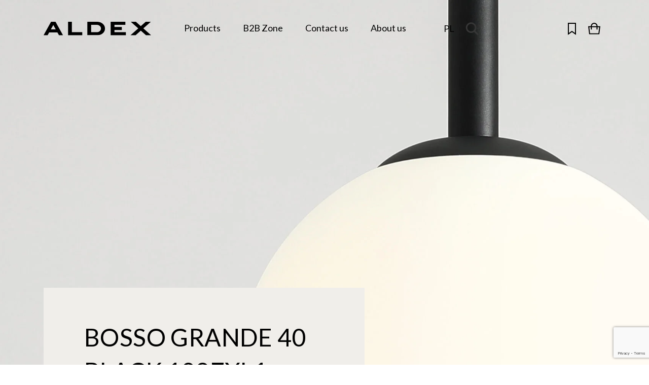

--- FILE ---
content_type: text/html; charset=UTF-8
request_url: https://aldex.com.pl/en/products/hanging-lamps/bosso-grande-40-black-1087xl1/
body_size: 26356
content:
<!doctype html>
<html lang="en-GB">

<head><style>img.lazy{min-height:1px}</style><link href="https://aldex.com.pl/wp-content/plugins/w3-total-cache/pub/js/lazyload.min.js" as="script">
    <meta charset="UTF-8" />
    <meta name="viewport" content="width=device-width, initial-scale=1" />
    <style>
#wpadminbar #wp-admin-bar-wccp_free_top_button .ab-icon:before {
	content: "\f160";
	color: #02CA02;
	top: 3px;
}
#wpadminbar #wp-admin-bar-wccp_free_top_button .ab-icon {
	transform: rotate(45deg);
}
</style>
<meta name='robots' content='index, follow, max-image-preview:large, max-snippet:-1, max-video-preview:-1' />
<link rel="alternate" href="https://aldex.com.pl/products/lampy-wiszace//lampa-wiszaca-bosso-grande-40-black/" hreflang="pl" />
<link rel="alternate" href="https://aldex.com.pl/en/products/hanging-lamps//bosso-grande-40-black-1087xl1/" hreflang="en" />

	<!-- This site is optimized with the Yoast SEO plugin v26.6 - https://yoast.com/wordpress/plugins/seo/ -->
	<title>BOSSO GRANDE 40 BLACK 1087XL1 - Aldex</title>
	<link rel="canonical" href="https://aldex.com.pl/en/products/hanging-lamps//bosso-grande-40-black-1087xl1/" />
	<meta property="og:locale" content="en_GB" />
	<meta property="og:locale:alternate" content="pl_PL" />
	<meta property="og:type" content="article" />
	<meta property="og:title" content="BOSSO GRANDE 40 BLACK 1087XL1 - Aldex" />
	<meta property="og:url" content="https://aldex.com.pl/en/products/hanging-lamps//bosso-grande-40-black-1087xl1/" />
	<meta property="og:site_name" content="Aldex" />
	<meta property="article:modified_time" content="2025-07-11T09:28:45+00:00" />
	<meta name="twitter:card" content="summary_large_image" />
	<script type="application/ld+json" class="yoast-schema-graph">{"@context":"https://schema.org","@graph":[{"@type":"WebPage","@id":"https://aldex.com.pl/en/products/hanging-lamps//bosso-grande-40-black-1087xl1/","url":"https://aldex.com.pl/en/products/hanging-lamps//bosso-grande-40-black-1087xl1/","name":"BOSSO GRANDE 40 BLACK 1087XL1 - Aldex","isPartOf":{"@id":"https://aldex.com.pl/en/home-page/#website"},"datePublished":"2022-10-05T10:16:54+00:00","dateModified":"2025-07-11T09:28:45+00:00","breadcrumb":{"@id":"https://aldex.com.pl/en/products/hanging-lamps//bosso-grande-40-black-1087xl1/#breadcrumb"},"inLanguage":"en-GB","potentialAction":[{"@type":"ReadAction","target":["https://aldex.com.pl/en/products/hanging-lamps//bosso-grande-40-black-1087xl1/"]}]},{"@type":"BreadcrumbList","@id":"https://aldex.com.pl/en/products/hanging-lamps//bosso-grande-40-black-1087xl1/#breadcrumb","itemListElement":[{"@type":"ListItem","position":1,"name":"Home page","item":"https://aldex.com.pl/en/home-page/"},{"@type":"ListItem","position":2,"name":"Produkty","item":"https://aldex.com.pl/en/products/"},{"@type":"ListItem","position":3,"name":"BOSSO GRANDE 40 BLACK 1087XL1"}]},{"@type":"WebSite","@id":"https://aldex.com.pl/en/home-page/#website","url":"https://aldex.com.pl/en/home-page/","name":"Aldex","description":"","publisher":{"@id":"https://aldex.com.pl/en/home-page/#organization"},"potentialAction":[{"@type":"SearchAction","target":{"@type":"EntryPoint","urlTemplate":"https://aldex.com.pl/en/home-page/?s={search_term_string}"},"query-input":{"@type":"PropertyValueSpecification","valueRequired":true,"valueName":"search_term_string"}}],"inLanguage":"en-GB"},{"@type":"Organization","@id":"https://aldex.com.pl/en/home-page/#organization","name":"Aldex","url":"https://aldex.com.pl/en/home-page/","logo":{"@type":"ImageObject","inLanguage":"en-GB","@id":"https://aldex.com.pl/en/home-page/#/schema/logo/image/","url":"https://aldex.com.pl/wp-content/uploads/2022/09/aldex.com_.pl_MacBook-Pro-Retina-15-inch-Mid-2015-1.png","contentUrl":"https://aldex.com.pl/wp-content/uploads/2022/09/aldex.com_.pl_MacBook-Pro-Retina-15-inch-Mid-2015-1.png","width":2880,"height":1800,"caption":"Aldex"},"image":{"@id":"https://aldex.com.pl/en/home-page/#/schema/logo/image/"}}]}</script>
	<!-- / Yoast SEO plugin. -->


<link rel="alternate" title="oEmbed (JSON)" type="application/json+oembed" href="https://aldex.com.pl/wp-json/oembed/1.0/embed?url=https%3A%2F%2Faldex.com.pl%2Fen%2Fproducts%2Fhanging-lamps%2F%2Fbosso-grande-40-black-1087xl1%2F&#038;lang=en" />
<link rel="alternate" title="oEmbed (XML)" type="text/xml+oembed" href="https://aldex.com.pl/wp-json/oembed/1.0/embed?url=https%3A%2F%2Faldex.com.pl%2Fen%2Fproducts%2Fhanging-lamps%2F%2Fbosso-grande-40-black-1087xl1%2F&#038;format=xml&#038;lang=en" />
<style id='wp-img-auto-sizes-contain-inline-css' type='text/css'>
img:is([sizes=auto i],[sizes^="auto," i]){contain-intrinsic-size:3000px 1500px}
/*# sourceURL=wp-img-auto-sizes-contain-inline-css */
</style>
<style id='wp-emoji-styles-inline-css' type='text/css'>

	img.wp-smiley, img.emoji {
		display: inline !important;
		border: none !important;
		box-shadow: none !important;
		height: 1em !important;
		width: 1em !important;
		margin: 0 0.07em !important;
		vertical-align: -0.1em !important;
		background: none !important;
		padding: 0 !important;
	}
/*# sourceURL=wp-emoji-styles-inline-css */
</style>
<style id='wp-block-library-inline-css' type='text/css'>
:root{--wp-block-synced-color:#7a00df;--wp-block-synced-color--rgb:122,0,223;--wp-bound-block-color:var(--wp-block-synced-color);--wp-editor-canvas-background:#ddd;--wp-admin-theme-color:#007cba;--wp-admin-theme-color--rgb:0,124,186;--wp-admin-theme-color-darker-10:#006ba1;--wp-admin-theme-color-darker-10--rgb:0,107,160.5;--wp-admin-theme-color-darker-20:#005a87;--wp-admin-theme-color-darker-20--rgb:0,90,135;--wp-admin-border-width-focus:2px}@media (min-resolution:192dpi){:root{--wp-admin-border-width-focus:1.5px}}.wp-element-button{cursor:pointer}:root .has-very-light-gray-background-color{background-color:#eee}:root .has-very-dark-gray-background-color{background-color:#313131}:root .has-very-light-gray-color{color:#eee}:root .has-very-dark-gray-color{color:#313131}:root .has-vivid-green-cyan-to-vivid-cyan-blue-gradient-background{background:linear-gradient(135deg,#00d084,#0693e3)}:root .has-purple-crush-gradient-background{background:linear-gradient(135deg,#34e2e4,#4721fb 50%,#ab1dfe)}:root .has-hazy-dawn-gradient-background{background:linear-gradient(135deg,#faaca8,#dad0ec)}:root .has-subdued-olive-gradient-background{background:linear-gradient(135deg,#fafae1,#67a671)}:root .has-atomic-cream-gradient-background{background:linear-gradient(135deg,#fdd79a,#004a59)}:root .has-nightshade-gradient-background{background:linear-gradient(135deg,#330968,#31cdcf)}:root .has-midnight-gradient-background{background:linear-gradient(135deg,#020381,#2874fc)}:root{--wp--preset--font-size--normal:16px;--wp--preset--font-size--huge:42px}.has-regular-font-size{font-size:1em}.has-larger-font-size{font-size:2.625em}.has-normal-font-size{font-size:var(--wp--preset--font-size--normal)}.has-huge-font-size{font-size:var(--wp--preset--font-size--huge)}.has-text-align-center{text-align:center}.has-text-align-left{text-align:left}.has-text-align-right{text-align:right}.has-fit-text{white-space:nowrap!important}#end-resizable-editor-section{display:none}.aligncenter{clear:both}.items-justified-left{justify-content:flex-start}.items-justified-center{justify-content:center}.items-justified-right{justify-content:flex-end}.items-justified-space-between{justify-content:space-between}.screen-reader-text{border:0;clip-path:inset(50%);height:1px;margin:-1px;overflow:hidden;padding:0;position:absolute;width:1px;word-wrap:normal!important}.screen-reader-text:focus{background-color:#ddd;clip-path:none;color:#444;display:block;font-size:1em;height:auto;left:5px;line-height:normal;padding:15px 23px 14px;text-decoration:none;top:5px;width:auto;z-index:100000}html :where(.has-border-color){border-style:solid}html :where([style*=border-top-color]){border-top-style:solid}html :where([style*=border-right-color]){border-right-style:solid}html :where([style*=border-bottom-color]){border-bottom-style:solid}html :where([style*=border-left-color]){border-left-style:solid}html :where([style*=border-width]){border-style:solid}html :where([style*=border-top-width]){border-top-style:solid}html :where([style*=border-right-width]){border-right-style:solid}html :where([style*=border-bottom-width]){border-bottom-style:solid}html :where([style*=border-left-width]){border-left-style:solid}html :where(img[class*=wp-image-]){height:auto;max-width:100%}:where(figure){margin:0 0 1em}html :where(.is-position-sticky){--wp-admin--admin-bar--position-offset:var(--wp-admin--admin-bar--height,0px)}@media screen and (max-width:600px){html :where(.is-position-sticky){--wp-admin--admin-bar--position-offset:0px}}
/*wp_block_styles_on_demand_placeholder:6972ff44cf8fc*/
/*# sourceURL=wp-block-library-inline-css */
</style>
<style id='classic-theme-styles-inline-css' type='text/css'>
/*! This file is auto-generated */
.wp-block-button__link{color:#fff;background-color:#32373c;border-radius:9999px;box-shadow:none;text-decoration:none;padding:calc(.667em + 2px) calc(1.333em + 2px);font-size:1.125em}.wp-block-file__button{background:#32373c;color:#fff;text-decoration:none}
/*# sourceURL=/wp-includes/css/classic-themes.min.css */
</style>
<link rel='stylesheet' id='aldex-products-css' href='https://aldex.com.pl/wp-content/plugins/aldex-products/public/css/aldex-products-public.css?ver=1.0.0' type='text/css' media='all' />
<link rel='stylesheet' id='contact-form-7-css' href='https://aldex.com.pl/wp-content/plugins/contact-form-7/includes/css/styles.css?ver=6.1.4' type='text/css' media='all' />
<link rel='stylesheet' id='aldex-style-css' href='https://aldex.com.pl/wp-content/themes/aldex/dist/css/style.css?ver=1.2.0' type='text/css' media='all' />
<link rel='stylesheet' id='wpdreams-asl-basic-css' href='https://aldex.com.pl/wp-content/plugins/ajax-search-lite/css/style.basic.css?ver=4.13.4' type='text/css' media='all' />
<style id='wpdreams-asl-basic-inline-css' type='text/css'>

					div[id*='ajaxsearchlitesettings'].searchsettings .asl_option_inner label {
						font-size: 0px !important;
						color: rgba(0, 0, 0, 0);
					}
					div[id*='ajaxsearchlitesettings'].searchsettings .asl_option_inner label:after {
						font-size: 11px !important;
						position: absolute;
						top: 0;
						left: 0;
						z-index: 1;
					}
					.asl_w_container {
						width: 100%;
						margin: 0px 0px 0px 0px;
						min-width: 200px;
					}
					div[id*='ajaxsearchlite'].asl_m {
						width: 100%;
					}
					div[id*='ajaxsearchliteres'].wpdreams_asl_results div.resdrg span.highlighted {
						font-weight: bold;
						color: rgba(217, 49, 43, 1);
						background-color: rgba(238, 238, 238, 1);
					}
					div[id*='ajaxsearchliteres'].wpdreams_asl_results .results img.asl_image {
						width: 70px;
						height: 70px;
						object-fit: cover;
					}
					div[id*='ajaxsearchlite'].asl_r .results {
						max-height: none;
					}
					div[id*='ajaxsearchlite'].asl_r {
						position: absolute;
					}
				
						div.asl_r.asl_w.vertical .results .item::after {
							display: block;
							position: absolute;
							bottom: 0;
							content: '';
							height: 1px;
							width: 100%;
							background: #D8D8D8;
						}
						div.asl_r.asl_w.vertical .results .item.asl_last_item::after {
							display: none;
						}
					 #ajaxsearchlite1 .probox, div.asl_w{
    background-color: transparent;
    box-shadow: none;
    overflow: visible;
    display: flex;
}
.proinput form{
    position: absolute;
    top: -1px;
    left: 10px;
    border-radius: 3px;
    width: 60px;
    z-index: -1;
}
.proinput{
    position: absolute;
    transform: translate(0, 0);
    transition: 0.3s ease-in;
    transform-origin: right;
    width: 0px;
    height: 2px;
    opacity: 0;
}
.proinput.active{
    transform: translate(-70px, 0);
    opacity: 1;
    width: 100%;
    z-index: 1;
}
.proinput.focus{
    border-radius: 3px;
}
#ajaxsearchlite1 .probox .proinput input, div.asl_w .probox .proinput input{
    font-size: 1.8rem;
    font-weight: 500;
}
#ajaxsearchlite1 .probox .proinput input, div.asl_w .probox .proinput input::placeholder{
    color: #000 !important;
    opacity: 1;
}
div.asl_w .probox .promagnifier{
    box-shadow: none;
}
div.asl_m .probox .promagnifier .innericon svg, div.asl_m .probox .prosettings .innericon svg, div.asl_m .probox .proloading svg{
    width: 37px;
    height: 32px;
    margin-left: -10px;
    margin-top: -1px;
}
div.asl_m .probox .promagnifier .innericon, div.asl_m .probox .prosettings .innericon, div.asl_m .probox .proclose .innericon{
    overflow: visible;
}
@media only screen and (max-width: 992px){
    .proinput{
    transform: translate(45px, 0);
    opacity: 1;
    width: 100%;
    z-index: 1;
}
#ajaxsearchlite1 .probox, div.asl_w{
    margin-left: -9px
}
.proinput form {
    width: 77vw;
}
}

/*# sourceURL=wpdreams-asl-basic-inline-css */
</style>
<link rel='stylesheet' id='wpdreams-asl-instance-css' href='https://aldex.com.pl/wp-content/plugins/ajax-search-lite/css/style-underline.css?ver=4.13.4' type='text/css' media='all' />
<script type="text/javascript" src="https://aldex.com.pl/wp-content/plugins/aldex-products/public/js/aldex-products-public.js?ver=1.0.0" id="aldex-products-js"></script>
<script type="text/javascript" src="https://aldex.com.pl/wp-includes/js/jquery/jquery.min.js?ver=3.7.1" id="jquery-core-js"></script>
<script type="text/javascript" src="https://aldex.com.pl/wp-includes/js/jquery/jquery-migrate.min.js?ver=3.4.1" id="jquery-migrate-js"></script>
<link rel="https://api.w.org/" href="https://aldex.com.pl/wp-json/" /><link rel="EditURI" type="application/rsd+xml" title="RSD" href="https://aldex.com.pl/xmlrpc.php?rsd" />

<link rel='shortlink' href='https://aldex.com.pl/?p=10277' />

		<!-- GA Google Analytics @ https://m0n.co/ga -->
		<script async src="https://www.googletagmanager.com/gtag/js?id=G-KZQ2XHWSHS"></script>
		<script>
			window.dataLayer = window.dataLayer || [];
			function gtag(){dataLayer.push(arguments);}
			gtag('js', new Date());
			gtag('config', 'G-KZQ2XHWSHS');
		</script>

	<!-- Google tag (gtag.js) -->
<script async src="https://www.googletagmanager.com/gtag/js?id=UA-148925126-3"></script>
<script>
  window.dataLayer = window.dataLayer || [];
  function gtag(){dataLayer.push(arguments);}
  gtag('js', new Date());

  gtag('config', 'UA-148925126-3');
</script>
<script id="wpcp_disable_selection" type="text/javascript">
var image_save_msg='You are not allowed to save images!';
	var no_menu_msg='Context Menu disabled!';
	var smessage = "Oops! Copying our content?! Not on the menu.";

function disableEnterKey(e)
{
	var elemtype = e.target.tagName;
	
	elemtype = elemtype.toUpperCase();
	
	if (elemtype == "TEXT" || elemtype == "TEXTAREA" || elemtype == "INPUT" || elemtype == "PASSWORD" || elemtype == "SELECT" || elemtype == "OPTION" || elemtype == "EMBED")
	{
		elemtype = 'TEXT';
	}
	
	if (e.ctrlKey){
     var key;
     if(window.event)
          key = window.event.keyCode;     //IE
     else
          key = e.which;     //firefox (97)
    //if (key != 17) alert(key);
     if (elemtype!= 'TEXT' && (key == 97 || key == 65 || key == 67 || key == 99 || key == 88 || key == 120 || key == 26 || key == 85  || key == 86 || key == 83 || key == 43 || key == 73))
     {
		if(wccp_free_iscontenteditable(e)) return true;
		show_wpcp_message('You are not allowed to copy content or view source');
		return false;
     }else
     	return true;
     }
}


/*For contenteditable tags*/
function wccp_free_iscontenteditable(e)
{
	var e = e || window.event; // also there is no e.target property in IE. instead IE uses window.event.srcElement
  	
	var target = e.target || e.srcElement;

	var elemtype = e.target.nodeName;
	
	elemtype = elemtype.toUpperCase();
	
	var iscontenteditable = "false";
		
	if(typeof target.getAttribute!="undefined" ) iscontenteditable = target.getAttribute("contenteditable"); // Return true or false as string
	
	var iscontenteditable2 = false;
	
	if(typeof target.isContentEditable!="undefined" ) iscontenteditable2 = target.isContentEditable; // Return true or false as boolean

	if(target.parentElement.isContentEditable) iscontenteditable2 = true;
	
	if (iscontenteditable == "true" || iscontenteditable2 == true)
	{
		if(typeof target.style!="undefined" ) target.style.cursor = "text";
		
		return true;
	}
}

////////////////////////////////////
function disable_copy(e)
{	
	var e = e || window.event; // also there is no e.target property in IE. instead IE uses window.event.srcElement
	
	var elemtype = e.target.tagName;
	
	elemtype = elemtype.toUpperCase();
	
	if (elemtype == "TEXT" || elemtype == "TEXTAREA" || elemtype == "INPUT" || elemtype == "PASSWORD" || elemtype == "SELECT" || elemtype == "OPTION" || elemtype == "EMBED")
	{
		elemtype = 'TEXT';
	}
	
	if(wccp_free_iscontenteditable(e)) return true;
	
	var isSafari = /Safari/.test(navigator.userAgent) && /Apple Computer/.test(navigator.vendor);
	
	var checker_IMG = '';
	if (elemtype == "IMG" && checker_IMG == 'checked' && e.detail >= 2) {show_wpcp_message(alertMsg_IMG);return false;}
	if (elemtype != "TEXT")
	{
		if (smessage !== "" && e.detail == 2)
			show_wpcp_message(smessage);
		
		if (isSafari)
			return true;
		else
			return false;
	}	
}

//////////////////////////////////////////
function disable_copy_ie()
{
	var e = e || window.event;
	var elemtype = window.event.srcElement.nodeName;
	elemtype = elemtype.toUpperCase();
	if(wccp_free_iscontenteditable(e)) return true;
	if (elemtype == "IMG") {show_wpcp_message(alertMsg_IMG);return false;}
	if (elemtype != "TEXT" && elemtype != "TEXTAREA" && elemtype != "INPUT" && elemtype != "PASSWORD" && elemtype != "SELECT" && elemtype != "OPTION" && elemtype != "EMBED")
	{
		return false;
	}
}	
function reEnable()
{
	return true;
}
document.onkeydown = disableEnterKey;
document.onselectstart = disable_copy_ie;
if(navigator.userAgent.indexOf('MSIE')==-1)
{
	document.onmousedown = disable_copy;
	document.onclick = reEnable;
}
function disableSelection(target)
{
    //For IE This code will work
    if (typeof target.onselectstart!="undefined")
    target.onselectstart = disable_copy_ie;
    
    //For Firefox This code will work
    else if (typeof target.style.MozUserSelect!="undefined")
    {target.style.MozUserSelect="none";}
    
    //All other  (ie: Opera) This code will work
    else
    target.onmousedown=function(){return false}
    target.style.cursor = "default";
}
//Calling the JS function directly just after body load
window.onload = function(){disableSelection(document.body);};

//////////////////special for safari Start////////////////
var onlongtouch;
var timer;
var touchduration = 1000; //length of time we want the user to touch before we do something

var elemtype = "";
function touchstart(e) {
	var e = e || window.event;
  // also there is no e.target property in IE.
  // instead IE uses window.event.srcElement
  	var target = e.target || e.srcElement;
	
	elemtype = window.event.srcElement.nodeName;
	
	elemtype = elemtype.toUpperCase();
	
	if(!wccp_pro_is_passive()) e.preventDefault();
	if (!timer) {
		timer = setTimeout(onlongtouch, touchduration);
	}
}

function touchend() {
    //stops short touches from firing the event
    if (timer) {
        clearTimeout(timer);
        timer = null;
    }
	onlongtouch();
}

onlongtouch = function(e) { //this will clear the current selection if anything selected
	
	if (elemtype != "TEXT" && elemtype != "TEXTAREA" && elemtype != "INPUT" && elemtype != "PASSWORD" && elemtype != "SELECT" && elemtype != "EMBED" && elemtype != "OPTION")	
	{
		if (window.getSelection) {
			if (window.getSelection().empty) {  // Chrome
			window.getSelection().empty();
			} else if (window.getSelection().removeAllRanges) {  // Firefox
			window.getSelection().removeAllRanges();
			}
		} else if (document.selection) {  // IE?
			document.selection.empty();
		}
		return false;
	}
};

document.addEventListener("DOMContentLoaded", function(event) { 
    window.addEventListener("touchstart", touchstart, false);
    window.addEventListener("touchend", touchend, false);
});

function wccp_pro_is_passive() {

  var cold = false,
  hike = function() {};

  try {
	  const object1 = {};
  var aid = Object.defineProperty(object1, 'passive', {
  get() {cold = true}
  });
  window.addEventListener('test', hike, aid);
  window.removeEventListener('test', hike, aid);
  } catch (e) {}

  return cold;
}
/*special for safari End*/
</script>
<script id="wpcp_disable_Right_Click" type="text/javascript">
document.ondragstart = function() { return false;}
	function nocontext(e) {
	   return false;
	}
	document.oncontextmenu = nocontext;
</script>
<style>
.unselectable
{
-moz-user-select:none;
-webkit-user-select:none;
cursor: default;
}
html
{
-webkit-touch-callout: none;
-webkit-user-select: none;
-khtml-user-select: none;
-moz-user-select: none;
-ms-user-select: none;
user-select: none;
-webkit-tap-highlight-color: rgba(0,0,0,0);
}
</style>
<script id="wpcp_css_disable_selection" type="text/javascript">
var e = document.getElementsByTagName('body')[0];
if(e)
{
	e.setAttribute('unselectable',"on");
}
</script>
				<link rel="preconnect" href="https://fonts.gstatic.com" crossorigin />
				<link rel="preload" as="style" href="//fonts.googleapis.com/css?family=Open+Sans&display=swap" />
								<link rel="stylesheet" href="//fonts.googleapis.com/css?family=Open+Sans&display=swap" media="all" />
				<link rel="icon" href="https://aldex.com.pl/wp-content/uploads/2025/06/ikona-witryny-150x150.jpg" sizes="32x32" />
<link rel="icon" href="https://aldex.com.pl/wp-content/uploads/2025/06/ikona-witryny-300x300.jpg" sizes="192x192" />
<link rel="apple-touch-icon" href="https://aldex.com.pl/wp-content/uploads/2025/06/ikona-witryny-300x300.jpg" />
<meta name="msapplication-TileImage" content="https://aldex.com.pl/wp-content/uploads/2025/06/ikona-witryny-300x300.jpg" />
</head>

<body class="wp-singular ap-product-template-default single single-ap-product postid-10277 wp-theme-aldex page-template-product unselectable">
        <div id="page" class="site">
        <a class="skip-link screen-reader-text" href="#content">Skip to content</a>

        
        <div id="content" class="site-content">
            <div id="primary" class="content-area">
                <section class="header lazy" style="" data-bg="https://aldex.com.pl/wp-content/uploads/2022/10/4-balia40black-scaled.jpg">
                    <div class="container">
                        <div class="row">
                            <header class="col navbar navbar-expand-lg justify-content-end justify-content-lg-start align-items-center header__inner">
                                                                    <a href="/en" class="d-none d-md-flex py-3 pe-3 header__logo header__logo--big">
                                        <img class="lazy" src="data:image/svg+xml,%3Csvg%20xmlns='http://www.w3.org/2000/svg'%20viewBox='0%200%20212%2027'%3E%3C/svg%3E" data-src="https://aldex.com.pl/wp-content/uploads/2022/03/logo-big.png" alt="logo Aldex" width="212" height="27">
                                    </a>
                                                                                                    <a href="/" class="d-md-none d-flex me-auto py-3 pe-3 header__logo">
                                        <img class="lazy" src="data:image/svg+xml,%3Csvg%20xmlns='http://www.w3.org/2000/svg'%20viewBox='0%200%20132%2017'%3E%3C/svg%3E" data-src="https://aldex.com.pl/wp-content/uploads/2022/03/logo-small.png" alt="logo Aldex" width="132" height="17">
                                    </a>
                                                                                                    <a href="https://artera.pl" class="d-flex d-lg-none border-0 p-0 mb-2 header__cart" aria-label="Go to Shop">
                                        <img class="lazy" src="data:image/svg+xml,%3Csvg%20xmlns='http://www.w3.org/2000/svg'%20viewBox='0%200%2024%2024'%3E%3C/svg%3E" data-src="https://aldex.com.pl/wp-content/uploads/2022/03/shop.png" alt="Shop" width="24" height="24">
                                    </a>
                                                                <button class="navbar-toggler position-relative  d-lg-none main-nav__button" type="button" data-bs-toggle="collapse" data-bs-target="#navmenu" aria-label="Rozwiń menu">
                                    <span class="position-absolute main-nav__button-bar"></span>
                                    <span class="position-absolute main-nav__button-bar"></span>
                                    <span class="position-absolute main-nav__button-bar"></span>
                                </button>
                                <div class="collapse navbar-collapse d-lg-flex justify-content-lg-between main-nav" id="navmenu">
                                    <nav class="menu-header-menu-en-container"><ul id="menu-header-menu-en" class="navbar-nav w-100 d-flex flex-column flex-lg-row main-nav__list"><li class='nav-item main-nav__list-item menu-item menu-item-type-post_type menu-item-object-page'><a href="https://aldex.com.pl/en/all-products/" id="nav-products" class="nav-link d-flex flex-lg-column justify-content-between align-items-center text-black main-nav__link position-relative main-nav__link--bg-after"><span>Products</span><div class="d-lg-none"><img class="lazy" src="data:image/svg+xml,%3Csvg%20xmlns='http://www.w3.org/2000/svg'%20viewBox='0%200%201%201'%3E%3C/svg%3E" data-src="https://aldex.com.pl/wp-content/themes/aldex/dist/media/page-home/icons/mobile-nav-arrow.png" alt="Strzałka przekierowująca na zakładkę Products"width="89px" height="13px"></div></a><div class="header__tabs-wrapper header__products-wrapper"><div class="d-flex justify-content-center flex-wrap header-tabs"><div class="header-tabs__product"><a href="https://aldex.com.pl/en/products/wall-lamps/" class="d-block text-decoration-none"><figure class="mb-0"><img class="img-fluid lazy" src="data:image/svg+xml,%3Csvg%20xmlns='http://www.w3.org/2000/svg'%20viewBox='0%200%20286%20226'%3E%3C/svg%3E" data-src="https://aldex.com.pl/wp-content/uploads/2024/12/kinkiet-e1734006340233.jpg" alt="" width="286px" height="226px"></figure><div class="d-flex align-items-center header-tabs__caption"><h4 class="h4 text-black header-tabs__title">Wall Lights</h4><img class="header-tabs__arrow lazy" src="data:image/svg+xml,%3Csvg%20xmlns='http://www.w3.org/2000/svg'%20viewBox='0%200%201%201'%3E%3C/svg%3E" data-src="https://aldex.com.pl/wp-content/themes/aldex/dist/media/page-home/icons/desktop-nav-arrow.png" alt="Strzałka przekierowująca na zakładkę Wall Lights"width="42px" height="13px"></div></a></div><div class="header-tabs__product"><a href="https://aldex.com.pl/en/products/table-lamps/" class="d-block text-decoration-none"><figure class="mb-0"><img class="img-fluid lazy" src="data:image/svg+xml,%3Csvg%20xmlns='http://www.w3.org/2000/svg'%20viewBox='0%200%20286%20226'%3E%3C/svg%3E" data-src="https://aldex.com.pl/wp-content/uploads/2024/12/biurko-e1734004392530.jpg" alt="" width="286px" height="226px"></figure><div class="d-flex align-items-center header-tabs__caption"><h4 class="h4 text-black header-tabs__title">Table Lamps</h4><img class="header-tabs__arrow lazy" src="data:image/svg+xml,%3Csvg%20xmlns='http://www.w3.org/2000/svg'%20viewBox='0%200%201%201'%3E%3C/svg%3E" data-src="https://aldex.com.pl/wp-content/themes/aldex/dist/media/page-home/icons/desktop-nav-arrow.png" alt="Strzałka przekierowująca na zakładkę Table Lamps"width="42px" height="13px"></div></a></div><div class="header-tabs__product"><a href="https://aldex.com.pl/en/products/hanging-lamps/" class="d-block text-decoration-none"><figure class="mb-0"><img class="img-fluid lazy" src="data:image/svg+xml,%3Csvg%20xmlns='http://www.w3.org/2000/svg'%20viewBox='0%200%20286%20226'%3E%3C/svg%3E" data-src="https://aldex.com.pl/wp-content/uploads/2024/12/wiszaca-e1734006975123.jpg" alt="" width="286px" height="226px"></figure><div class="d-flex align-items-center header-tabs__caption"><h4 class="h4 text-black header-tabs__title">Pendant Lights</h4><img class="header-tabs__arrow lazy" src="data:image/svg+xml,%3Csvg%20xmlns='http://www.w3.org/2000/svg'%20viewBox='0%200%201%201'%3E%3C/svg%3E" data-src="https://aldex.com.pl/wp-content/themes/aldex/dist/media/page-home/icons/desktop-nav-arrow.png" alt="Strzałka przekierowująca na zakładkę Pendant Lights"width="42px" height="13px"></div></a></div><div class="header-tabs__product"><a href="https://aldex.com.pl/en/products/new/" class="d-block text-decoration-none"><figure class="mb-0"><img class="img-fluid lazy" src="data:image/svg+xml,%3Csvg%20xmlns='http://www.w3.org/2000/svg'%20viewBox='0%200%20286%20226'%3E%3C/svg%3E" data-src="https://aldex.com.pl/wp-content/uploads/2025/02/Nowosci.jpg" alt="" width="286px" height="226px"></figure><div class="d-flex align-items-center header-tabs__caption"><h4 class="h4 text-black header-tabs__title">New</h4><img class="header-tabs__arrow lazy" src="data:image/svg+xml,%3Csvg%20xmlns='http://www.w3.org/2000/svg'%20viewBox='0%200%201%201'%3E%3C/svg%3E" data-src="https://aldex.com.pl/wp-content/themes/aldex/dist/media/page-home/icons/desktop-nav-arrow.png" alt="Strzałka przekierowująca na zakładkę New"width="42px" height="13px"></div></a></div><div class="header-tabs__product"><a href="https://aldex.com.pl/en/products/floor-lamps/" class="d-block text-decoration-none"><figure class="mb-0"><img class="img-fluid lazy" src="data:image/svg+xml,%3Csvg%20xmlns='http://www.w3.org/2000/svg'%20viewBox='0%200%20286%20226'%3E%3C/svg%3E" data-src="https://aldex.com.pl/wp-content/uploads/2024/12/podloga-1-e1734004975269.jpg" alt="" width="286px" height="226px"></figure><div class="d-flex align-items-center header-tabs__caption"><h4 class="h4 text-black header-tabs__title">Floor Lamps</h4><img class="header-tabs__arrow lazy" src="data:image/svg+xml,%3Csvg%20xmlns='http://www.w3.org/2000/svg'%20viewBox='0%200%201%201'%3E%3C/svg%3E" data-src="https://aldex.com.pl/wp-content/themes/aldex/dist/media/page-home/icons/desktop-nav-arrow.png" alt="Strzałka przekierowująca na zakładkę Floor Lamps"width="42px" height="13px"></div></a></div><div class="header-tabs__product"><a href="https://aldex.com.pl/en/products/final-sale/" class="d-block text-decoration-none"><figure class="mb-0"><img class="img-fluid lazy" src="data:image/svg+xml,%3Csvg%20xmlns='http://www.w3.org/2000/svg'%20viewBox='0%200%20286%20226'%3E%3C/svg%3E" data-src="https://aldex.com.pl/wp-content/uploads/2024/12/outlet-1-e1734007521101.jpg" alt="" width="286px" height="226px"></figure><div class="d-flex align-items-center header-tabs__caption"><h4 class="h4 text-black header-tabs__title">Final Sale</h4><img class="header-tabs__arrow lazy" src="data:image/svg+xml,%3Csvg%20xmlns='http://www.w3.org/2000/svg'%20viewBox='0%200%201%201'%3E%3C/svg%3E" data-src="https://aldex.com.pl/wp-content/themes/aldex/dist/media/page-home/icons/desktop-nav-arrow.png" alt="Strzałka przekierowująca na zakładkę Final Sale"width="42px" height="13px"></div></a></div><div class="header-tabs__product"><a href="https://aldex.com.pl/en/products/colours/" class="d-block text-decoration-none"><figure class="mb-0"><img class="img-fluid lazy" src="data:image/svg+xml,%3Csvg%20xmlns='http://www.w3.org/2000/svg'%20viewBox='0%200%20286%20226'%3E%3C/svg%3E" data-src="https://aldex.com.pl/wp-content/uploads/2025/02/Colours.jpg" alt="" width="286px" height="226px"></figure><div class="d-flex align-items-center header-tabs__caption"><h4 class="h4 text-black header-tabs__title">Colours</h4><img class="header-tabs__arrow lazy" src="data:image/svg+xml,%3Csvg%20xmlns='http://www.w3.org/2000/svg'%20viewBox='0%200%201%201'%3E%3C/svg%3E" data-src="https://aldex.com.pl/wp-content/themes/aldex/dist/media/page-home/icons/desktop-nav-arrow.png" alt="Strzałka przekierowująca na zakładkę Colours"width="42px" height="13px"></div></a></div><div class="header-tabs__product"><a href="https://aldex.com.pl/en/products/plafonds/" class="d-block text-decoration-none"><figure class="mb-0"><img class="img-fluid lazy" src="data:image/svg+xml,%3Csvg%20xmlns='http://www.w3.org/2000/svg'%20viewBox='0%200%20286%20226'%3E%3C/svg%3E" data-src="https://aldex.com.pl/wp-content/uploads/2024/12/plafon-2-e1734003803733.webp" alt="" width="286px" height="226px"></figure><div class="d-flex align-items-center header-tabs__caption"><h4 class="h4 text-black header-tabs__title">Ceiling Lights, Plafonds</h4><img class="header-tabs__arrow lazy" src="data:image/svg+xml,%3Csvg%20xmlns='http://www.w3.org/2000/svg'%20viewBox='0%200%201%201'%3E%3C/svg%3E" data-src="https://aldex.com.pl/wp-content/themes/aldex/dist/media/page-home/icons/desktop-nav-arrow.png" alt="Strzałka przekierowująca na zakładkę Ceiling Lights, Plafonds"width="42px" height="13px"></div></a></div></li></li>
<li class='nav-item main-nav__list-item menu-item menu-item-type-post_type menu-item-object-page'><a href="https://aldex.com.pl/en/b2b-zone/" id="nav-b2b" class="nav-link d-flex flex-lg-column justify-content-between align-items-center text-black main-nav__link position-relative main-nav__link--bg-after"><span>B2B Zone</span><div class="d-lg-none"><img class="lazy" src="data:image/svg+xml,%3Csvg%20xmlns='http://www.w3.org/2000/svg'%20viewBox='0%200%201%201'%3E%3C/svg%3E" data-src="https://aldex.com.pl/wp-content/themes/aldex/dist/media/page-home/icons/mobile-nav-arrow.png" alt="Strzałka przekierowująca na zakładkę B2B Zone"width="89px" height="13px"></div></a><div class="header__tabs-wrapper header__b2b-wrapper"><div class="d-flex justify-content-center header-tabs header-b2b"><div class="header-tabs__b2b-box"><a href="/b2b-zone/#cooperation" class="d-block text-decoration-none"><figure class="mb-0"><img class="img-fluid lazy" src="data:image/svg+xml,%3Csvg%20xmlns='http://www.w3.org/2000/svg'%20viewBox='0%200%20286%20133'%3E%3C/svg%3E" data-src="https://aldex.com.pl/wp-content/uploads/2022/03/6-pinne-brass.jpg" "" width="286px" height="133px"></figure><div class="d-flex align-items-center header-tabs__caption"><h4 class="h4 text-black header-tabs__title">Cooperation</h4><img class="header-tabs__arrow lazy" src="data:image/svg+xml,%3Csvg%20xmlns='http://www.w3.org/2000/svg'%20viewBox='0%200%201%201'%3E%3C/svg%3E" data-src="https://aldex.com.pl/wp-content/themes/aldex/dist/media/page-home/icons/desktop-nav-arrow.png" alt="Strzałka przekierowująca na zakładkę Cooperation"width="42px" height="13px"></div></a></div><div class="header-tabs__b2b-box"><a href="/b2b-zone/#for-architects" class="d-block text-decoration-none"><figure class="mb-0"><img class="img-fluid lazy" src="data:image/svg+xml,%3Csvg%20xmlns='http://www.w3.org/2000/svg'%20viewBox='0%200%20286%20133'%3E%3C/svg%3E" data-src="https://aldex.com.pl/wp-content/uploads/2022/03/246284618_976555482922839_168683472510533507_n.jpg" "" width="286px" height="133px"></figure><div class="d-flex align-items-center header-tabs__caption"><h4 class="h4 text-black header-tabs__title">Architects</h4><img class="header-tabs__arrow lazy" src="data:image/svg+xml,%3Csvg%20xmlns='http://www.w3.org/2000/svg'%20viewBox='0%200%201%201'%3E%3C/svg%3E" data-src="https://aldex.com.pl/wp-content/themes/aldex/dist/media/page-home/icons/desktop-nav-arrow.png" alt="Strzałka przekierowująca na zakładkę Architects"width="42px" height="13px"></div></a></div><div class="header-tabs__b2b-box"><a href="/b2b-zone/#3d-models" class="d-block text-decoration-none"><figure class="mb-0"><img class="img-fluid lazy" src="data:image/svg+xml,%3Csvg%20xmlns='http://www.w3.org/2000/svg'%20viewBox='0%200%20286%20133'%3E%3C/svg%3E" data-src="https://aldex.com.pl/wp-content/uploads/2022/03/2-balia-hang-black-male.jpg" "" width="286px" height="133px"></figure><div class="d-flex align-items-center header-tabs__caption"><h4 class="h4 text-black header-tabs__title">3D models</h4><img class="header-tabs__arrow lazy" src="data:image/svg+xml,%3Csvg%20xmlns='http://www.w3.org/2000/svg'%20viewBox='0%200%201%201'%3E%3C/svg%3E" data-src="https://aldex.com.pl/wp-content/themes/aldex/dist/media/page-home/icons/desktop-nav-arrow.png" alt="Strzałka przekierowująca na zakładkę 3D models"width="42px" height="13px"></div></a></div><div
            class="d-flex flex-column justify-content-between align-items-start mw-100 ms-xxl-5 header-tabs__b2b-box"><h3 class="h3 header-tabs__title">Partners' portal</h3><a href="http://10.0.0.220:5051/" class="btn rounded-pill d-inline-flex align-items-center text-uppercase g-button header-b2b__button"><span class="header-b2b__button--text">Sign in</span><img class="g-button__arrow lazy" src="data:image/svg+xml,%3Csvg%20xmlns='http://www.w3.org/2000/svg'%20viewBox='0%200%2020%2013'%3E%3C/svg%3E" data-src="https://aldex.com.pl/wp-content/themes/aldex/dist/media/page-home/icons/button-arrow.png" alt="Sign in" width="20px" height="13px"></a><a href="https://aldex.com.pl/en/contact/" class="d-flex align-items-center text-decoration-none header-b2b__link"><span class="me-3 g-paragraph header-b2b__text">Get access to B2B platform</span><img class="lazy" src="data:image/svg+xml,%3Csvg%20xmlns='http://www.w3.org/2000/svg'%20viewBox='0%200%2020%2013'%3E%3C/svg%3E" data-src="https://aldex.com.pl/wp-content/themes/aldex/dist/media/page-home/icons/button-arrow-navy.png" alt="Get access to B2B platform" width="20px" height="13px"></a></div></div></div></li></li>
<li class='nav-item main-nav__list-item menu-item menu-item-type-post_type menu-item-object-page'><a href="https://aldex.com.pl/en/contact/" class="nav-link d-flex flex-lg-column justify-content-between align-items-center text-black main-nav__link"><span>Contact us</span><div class="d-lg-none"><img class="lazy" src="data:image/svg+xml,%3Csvg%20xmlns='http://www.w3.org/2000/svg'%20viewBox='0%200%201%201'%3E%3C/svg%3E" data-src="https://aldex.com.pl/wp-content/themes/aldex/dist/media/page-home/icons/mobile-nav-arrow.png" alt="Strzałka przekierowująca na zakładkę Contact us"width="89px" height="13px"></div></a></li></li>
<li class='nav-item main-nav__list-item menu-item menu-item-type-post_type menu-item-object-page'><a href="https://aldex.com.pl/en/about-us/" class="nav-link d-flex flex-lg-column justify-content-between align-items-center text-black main-nav__link"><span>About us</span><div class="d-lg-none"><img class="lazy" src="data:image/svg+xml,%3Csvg%20xmlns='http://www.w3.org/2000/svg'%20viewBox='0%200%201%201'%3E%3C/svg%3E" data-src="https://aldex.com.pl/wp-content/themes/aldex/dist/media/page-home/icons/mobile-nav-arrow.png" alt="Strzałka przekierowująca na zakładkę About us"width="89px" height="13px"></div></a></li></li>
</ul></nav>                                    <div class="d-flex flex-column flex-lg-row align-items-start align-items-lg-center">
                                                                                    <button class="d-flex order-lg-3 py-3 ps-0 pe-4 px-lg-3 px-xxl-4 border-0 main-nav__icon-button main-nav__icon-button--save bookmark-modal-button" type="button" aria-label="Open saved products" data-bs-toggle="modal" data-bs-target="#bookmarkModal-menu">
                                                <div class="order-lg-2 main-nav__icon">
                                                    <img class="lazy" src="data:image/svg+xml,%3Csvg%20xmlns='http://www.w3.org/2000/svg'%20viewBox='0%200%2024%2024'%3E%3C/svg%3E" data-src="https://aldex.com.pl/wp-content/uploads/2022/03/bookmark.png" alt="Saved Bookmark" width="24" height="24">
                                                </div>
                                                <p class="order-lg-1 mb-0 main-nav__icon-caption main-nav__icon-caption--save">
                                                    Saved</p>
                                            </button>
                                                                                                                            <a href="https://artera.pl" class="d-flex order-lg-4 py-3 ps-0 pe-4 px-lg-3 px-xxl-4 border-0 text-black text-decoration-none main-nav__icon-button main-nav__icon-button--shop">
                                                <div class="order-lg-2 mb-1 main-nav__icon">
                                                    <img class="lazy" src="data:image/svg+xml,%3Csvg%20xmlns='http://www.w3.org/2000/svg'%20viewBox='0%200%2024%2024'%3E%3C/svg%3E" data-src="https://aldex.com.pl/wp-content/uploads/2022/03/shop.png" alt="Shop" width="24" height="24">
                                                </div>
                                                <p class="order-lg-1 mb-0 main-nav__icon-caption main-nav__icon-caption--shop">
                                                    Shop</p>
                                            </a>
                                                                                <div class="order-lg-2 py-3 me-2 main-nav__icon-button">
                                            <div class="asl_w_container asl_w_container_1" data-id="1" data-instance="1">
	<div id='ajaxsearchlite1'
		data-id="1"
		data-instance="1"
		class="asl_w asl_m asl_m_1 asl_m_1_1">
		<div class="probox">

	
	<div class='prosettings' style='display:none;' data-opened=0>
				<div class='innericon'>
			<svg version="1.1" xmlns="http://www.w3.org/2000/svg" xmlns:xlink="http://www.w3.org/1999/xlink" x="0px" y="0px" width="22" height="22" viewBox="0 0 512 512" enable-background="new 0 0 512 512" xml:space="preserve">
					<polygon transform = "rotate(90 256 256)" points="142.332,104.886 197.48,50 402.5,256 197.48,462 142.332,407.113 292.727,256 "/>
				</svg>
		</div>
	</div>

	
	
	<div class='proinput'>
		<form role="search" action='#' autocomplete="off"
				aria-label="Search form">
			<input aria-label="Search input"
					type='search' class='orig'
					tabindex="0"
					name='phrase'
					placeholder='Search here..'
					value=''
					autocomplete="off"/>
			<input aria-label="Search autocomplete input"
					type='text'
					class='autocomplete'
					tabindex="-1"
					name='phrase'
					value=''
					autocomplete="off" disabled/>
			<input type='submit' value="Start search" style='width:0; height: 0; visibility: hidden;'>
		</form>
	</div>

	
	
	<button class='promagnifier' tabindex="0" aria-label="Search magnifier button">
				<span class='innericon' style="display:block;">
			<svg version="1.1" xmlns="http://www.w3.org/2000/svg" xmlns:xlink="http://www.w3.org/1999/xlink" x="0px" y="0px" width="22" height="22" viewBox="0 0 512 512" enable-background="new 0 0 512 512" xml:space="preserve">
					<path d="M460.355,421.59L353.844,315.078c20.041-27.553,31.885-61.437,31.885-98.037
						C385.729,124.934,310.793,50,218.686,50C126.58,50,51.645,124.934,51.645,217.041c0,92.106,74.936,167.041,167.041,167.041
						c34.912,0,67.352-10.773,94.184-29.158L419.945,462L460.355,421.59z M100.631,217.041c0-65.096,52.959-118.056,118.055-118.056
						c65.098,0,118.057,52.959,118.057,118.056c0,65.096-52.959,118.056-118.057,118.056C153.59,335.097,100.631,282.137,100.631,217.041
						z"/>
				</svg>
		</span>
	</button>

	
	
	<div class='proloading'>

		<div class="asl_loader"><div class="asl_loader-inner asl_simple-circle"></div></div>

			</div>

	
	
</div>	</div>
	<div class='asl_data_container' style="display:none !important;">
		<div class="asl_init_data wpdreams_asl_data_ct"
	style="display:none !important;"
	id="asl_init_id_1"
	data-asl-id="1"
	data-asl-instance="1"
	data-settings="{&quot;homeurl&quot;:&quot;https:\/\/aldex.com.pl\/en\/&quot;,&quot;resultstype&quot;:&quot;vertical&quot;,&quot;resultsposition&quot;:&quot;hover&quot;,&quot;itemscount&quot;:4,&quot;charcount&quot;:3,&quot;highlight&quot;:false,&quot;highlightWholewords&quot;:true,&quot;singleHighlight&quot;:false,&quot;scrollToResults&quot;:{&quot;enabled&quot;:false,&quot;offset&quot;:0},&quot;resultareaclickable&quot;:1,&quot;autocomplete&quot;:{&quot;enabled&quot;:false,&quot;lang&quot;:&quot;pl&quot;,&quot;trigger_charcount&quot;:0},&quot;mobile&quot;:{&quot;menu_selector&quot;:&quot;#menu-toggle&quot;},&quot;trigger&quot;:{&quot;click&quot;:&quot;results_page&quot;,&quot;click_location&quot;:&quot;same&quot;,&quot;update_href&quot;:false,&quot;return&quot;:&quot;results_page&quot;,&quot;return_location&quot;:&quot;same&quot;,&quot;facet&quot;:true,&quot;type&quot;:false,&quot;redirect_url&quot;:&quot;?s={phrase}&quot;,&quot;delay&quot;:300},&quot;animations&quot;:{&quot;pc&quot;:{&quot;settings&quot;:{&quot;anim&quot;:&quot;fadedrop&quot;,&quot;dur&quot;:300},&quot;results&quot;:{&quot;anim&quot;:&quot;fadedrop&quot;,&quot;dur&quot;:300},&quot;items&quot;:&quot;voidanim&quot;},&quot;mob&quot;:{&quot;settings&quot;:{&quot;anim&quot;:&quot;fadedrop&quot;,&quot;dur&quot;:300},&quot;results&quot;:{&quot;anim&quot;:&quot;fadedrop&quot;,&quot;dur&quot;:300},&quot;items&quot;:&quot;voidanim&quot;}},&quot;autop&quot;:{&quot;state&quot;:true,&quot;phrase&quot;:&quot;&quot;,&quot;count&quot;:&quot;1&quot;},&quot;resPage&quot;:{&quot;useAjax&quot;:false,&quot;selector&quot;:&quot;#main&quot;,&quot;trigger_type&quot;:true,&quot;trigger_facet&quot;:true,&quot;trigger_magnifier&quot;:false,&quot;trigger_return&quot;:false},&quot;resultsSnapTo&quot;:&quot;left&quot;,&quot;results&quot;:{&quot;width&quot;:&quot;auto&quot;,&quot;width_tablet&quot;:&quot;auto&quot;,&quot;width_phone&quot;:&quot;auto&quot;},&quot;settingsimagepos&quot;:&quot;right&quot;,&quot;closeOnDocClick&quot;:true,&quot;overridewpdefault&quot;:true,&quot;override_method&quot;:&quot;get&quot;}"></div>
	<div id="asl_hidden_data">
		<svg style="position:absolute" height="0" width="0">
			<filter id="aslblur">
				<feGaussianBlur in="SourceGraphic" stdDeviation="4"/>
			</filter>
		</svg>
		<svg style="position:absolute" height="0" width="0">
			<filter id="no_aslblur"></filter>
		</svg>
	</div>
	</div>

	<div id='ajaxsearchliteres1'
	class='vertical wpdreams_asl_results asl_w asl_r asl_r_1 asl_r_1_1'>

	
	<div class="results">

		
		<div class="resdrg">
		</div>

		
	</div>

	
	
</div>

	<div id='__original__ajaxsearchlitesettings1'
		data-id="1"
		class="searchsettings wpdreams_asl_settings asl_w asl_s asl_s_1">
		<form name='options'
		aria-label="Search settings form"
		autocomplete = 'off'>

	
	
	<input type="hidden" name="filters_changed" style="display:none;" value="0">
	<input type="hidden" name="filters_initial" style="display:none;" value="1">

	<div class="asl_option_inner hiddend">
		<input type='hidden' name='qtranslate_lang' id='qtranslate_lang'
				value='0'/>
	</div>

	
			<div class="asl_option_inner hiddend">
			<input type='hidden' name='polylang_lang'
					value='en'/>
		</div>
	
	<fieldset class="asl_sett_scroll">
		<legend style="display: none;">Generic selectors</legend>
		<div class="asl_option" tabindex="0">
			<div class="asl_option_inner">
				<input type="checkbox" value="exact"
						aria-label="Exact matches only"
						name="asl_gen[]" />
				<div class="asl_option_checkbox"></div>
			</div>
			<div class="asl_option_label">
				Exact matches only			</div>
		</div>
		<div class="asl_option" tabindex="0">
			<div class="asl_option_inner">
				<input type="checkbox" value="title"
						aria-label="Search in title"
						name="asl_gen[]"  checked="checked"/>
				<div class="asl_option_checkbox"></div>
			</div>
			<div class="asl_option_label">
				Search in title			</div>
		</div>
		<div class="asl_option" tabindex="0">
			<div class="asl_option_inner">
				<input type="checkbox" value="content"
						aria-label="Search in content"
						name="asl_gen[]"  checked="checked"/>
				<div class="asl_option_checkbox"></div>
			</div>
			<div class="asl_option_label">
				Search in content			</div>
		</div>
		<div class="asl_option_inner hiddend">
			<input type="checkbox" value="excerpt"
					aria-label="Search in excerpt"
					name="asl_gen[]"  checked="checked"/>
			<div class="asl_option_checkbox"></div>
		</div>
	</fieldset>
	<fieldset class="asl_sett_scroll">
		<legend style="display: none;">Post Type Selectors</legend>
					<div class="asl_option" tabindex="0">
				<div class="asl_option_inner">
					<input type="checkbox" value="ap-product"
							aria-label="ap-product"
							name="customset[]" checked="checked"/>
					<div class="asl_option_checkbox"></div>
				</div>
				<div class="asl_option_label">
					ap-product				</div>
			</div>
						<div class="asl_option" tabindex="0">
				<div class="asl_option_inner">
					<input type="checkbox" value="page"
							aria-label="page"
							name="customset[]" checked="checked"/>
					<div class="asl_option_checkbox"></div>
				</div>
				<div class="asl_option_label">
					page				</div>
			</div>
				</fieldset>
	
		<fieldset>
							<legend>Filter by Categories</legend>
						<div class='categoryfilter asl_sett_scroll'>
				
			</div>
		</fieldset>
		</form>
	</div>
</div>
                                        </div>
                                                                                    <button class="d-none align-items-center order-lg-2 py-3 ps-0 pe-4 px-lg-3 px-xxl-4 border-0 main-nav__icon-button main-nav__icon-button--search" type="button" aria-label="Search here..">
                                                <div class="order-lg-2 main-nav__icon">
                                                    <img class="lazy" src="data:image/svg+xml,%3Csvg%20xmlns='http://www.w3.org/2000/svg'%20viewBox='0%200%2024%2024'%3E%3C/svg%3E" data-src="https://aldex.com.pl/wp-content/uploads/2022/03/search.png" alt="Search" width="24" height="24">
                                                </div>
                                                <input type="text" class="form-control order-lg-1 mb-0 py-0 ps-0 pe-4 main-nav__icon-caption main-nav__input main-nav__icon-caption main-nav__icon-caption--search" placeholder="Search here.."></input>
                                            </button>
                                                                                                                            <button class="order-lg-1 py-3 ps-0 pe-4 px-lg-3 px-xxl-4 border-0 list-unstyled text-uppercase main-nav__lang" type="button" aria-label="Change the language">	<li class="lang-item lang-item-9 lang-item-pl lang-item-first"><a lang="pl-PL" hreflang="pl-PL" href="https://aldex.com.pl/products/lampy-wiszace//lampa-wiszaca-bosso-grande-40-black/">pl</a></li>
</button>
                                                                            </div>
                                </div>
                            </header>
                            <div class="header-background"></div>
                            <div class="hover-bg"></div>
                        </div>
                    </div>
                </section>
                <main id="main" class="site-main" role="main">

<section class="product-intro">
    <div class="product-intro__main-wrapper">
        <div class="container">
            <div class="row">
                <div class="col-12 col-lg-7">
                    <div class="d-flex flex-column product-card">
                        <div class="d-flex flex-column product-card__main">
                                                        <h3 class="h3 mt-0 g-heading product-card__heading">
                                BOSSO GRANDE 40 BLACK 1087XL1                            </h3>
                                                                                    <div class="g-paragraph product-card__description">
                                <p style="text-align: center;"><img fetchpriority="high" decoding="async" class="alignnone size-medium wp-image-8690 lazy" src="data:image/svg+xml,%3Csvg%20xmlns='http://www.w3.org/2000/svg'%20viewBox='0%200%20300%20300'%3E%3C/svg%3E" data-src="https://aldex.com.pl/wp-content/uploads/2022/07/1087XL1-300x300.png" alt="" width="300" height="300" /></p>
<p style="text-align: center;">An impressive, modern pendant lamp from the Bosso Grande collection with three sources of light hidden in an original, milky frosted sphere with a diameter of 40cm. The lamp shines with a beautiful, strong, evenly diffused light. This model looks exceptional and extraordinary in large modern spaces, halls, hung individually or in a group of other lamps from the same family.</p>
                            </div>
                                                        <div class="d-flex flex-column flex-md-row">
                                                                <div class="d-flex align-items-center mb-5 mb-md-0">
                                    <img class="lazy" src="data:image/svg+xml,%3Csvg%20xmlns='http://www.w3.org/2000/svg'%20viewBox='0%200%2032%2032'%3E%3C/svg%3E" data-src="https://aldex.com.pl/wp-content/themes/aldex/dist/media/product/product-intro/shop.png"
                                        alt="Price"
                                        width="32px" height="32px">
                                    <h4 class="ms-4 mb-0 me-5 product-card__price">
                                        1 089.00 pln                                    </h4>
                                </div>
                                                                                                <a href="https://artera.pl/duza-kulista-lampa-wiszaca-bosso-grande-xl-black-40cm"
                                    class="btn rounded-pill d-flex align-self-start align-items-center text-uppercase g-button product-card__button"
                                    >
                                    <span class="product-card__button-text">
                                        bosso grande 40 black                                    </span>
                                    <svg class="product-card__icon" xmlns="http://www.w3.org/2000/svg"
                                        xmlns:xlink="http://www.w3.org/1999/xlink" width="16" height="16"
                                        viewBox="0 0 16 16">
                                        <defs>
                                            <clipPath id="clip-path">
                                                <rect id="Rectangle_2" data-name="Rectangle 2" width="16" height="15.1"
                                                    fill="none" />
                                            </clipPath>
                                        </defs>
                                        <g id="Group_128" data-name="Group 128" transform="translate(-1556 -52)">
                                            <rect id="Rectangle_4" data-name="Rectangle 4" width="16" height="16"
                                                transform="translate(1556 52)" fill="#fff" opacity="0" />
                                            <g id="Group_2" data-name="Group 2" transform="translate(1556 52.667)">
                                                <g id="Group_1" data-name="Group 1" clip-path="url(#clip-path)">
                                                    <path id="Path_1" data-name="Path 1"
                                                        d="M12.376,4.434a4.434,4.434,0,1,0-8.867,0H0L1.293,15.1H14.707L16,4.434Zm-4.433-3.1a3.1,3.1,0,0,1,3.1,3.1h-6.2a3.1,3.1,0,0,1,3.1-3.1M2.474,13.767l-.969-8h2v3.1H4.843v-3.1h6.2v3.1h1.333v-3.1H14.5l-.97,8Z" />
                                                </g>
                                            </g>
                                        </g>
                                    </svg>
                                </a>
                                                            </div>
                        </div>
                        <div class="product-card__bottom-section">
                            <div class="d-flex product-card__icon-btn-wrapper">
                                <button
                                    class="btn d-flex justify-content-center align-items-center rounded-circle product-card__icon-btn"
                                    data-bs-toggle="modal"
                                    data-bs-target="#scanModal-bosso-grande-40-black-1087xl1"
                                    aria-label="Scan QR code">
                                    <svg class="product-card__icon" xmlns="http://www.w3.org/2000/svg" width="16"
                                        height="14.545" viewBox="0 0 16 14.545">
                                        <g id="scan" transform="translate(0 -19.462)">
                                            <path id="Path_46" data-name="Path 46"
                                                d="M.727,19.462H5.091v1.455H2.182v2.909H.727Zm15.273,8H0V26.007H16Zm-5.091-8h4.364v4.364H13.818V20.917H10.909ZM.727,34.007H5.091V32.553H2.182V29.644H.727Zm10.182,0h4.364V29.644H13.818v2.909H10.909Z"
                                                transform="translate(0 0)" fill-rule="evenodd" />
                                        </g>
                                    </svg>
                                </button>
                                        <button class="btn bookmark-button d-flex justify-content-center align-items-center rounded-circle product-card__icon-btn " type="button" aria-label="Save to your collection" data-title="BOSSO GRANDE 40 BLACK 1087XL1" data-cover="https://aldex.com.pl/wp-content/uploads/2022/07/0-balia40black-miniatura-artera.jpg" data-alt="" data-url="https://aldex.com.pl/en/products/hanging-lamps//bosso-grande-40-black-1087xl1/" data-seolink="bosso-grande-40-black-1087xl1" >
                            <svg class="product-card__icon" xmlns="http://www.w3.org/2000/svg" width="16" height="16" viewBox="0 0 16 16">
                    <g id="Group_127" data-name="Group 127" transform="translate(-1500 -52)">
                        <rect id="Rectangle_5" data-name="Rectangle 5" width="16" height="16" transform="translate(1500 52)" fill="#fff" opacity="0" />
                        <g id="bookmark_-favorite_-save_-sign" data-name="bookmark,-favorite,-save,-sign" transform="translate(1502.654 52)">
                            <path id="Rectangle" d="M18.692,4H8V20l5.346-3.819L18.692,20ZM17.355,5.336V17.4l-4.009-2.864L9.336,17.4V5.336Z" transform="translate(-8 -4)" />
                        </g>
                    </g>
                </svg>
                <svg class="product-card__icon" version="1.1" id="Warstwa_1" xmlns="http://www.w3.org/2000/svg" xmlns:xlink="http://www.w3.org/1999/xlink" x="0px" y="0px" viewBox="0 0 16 16" style="enable-background:new 0 0 16 16;" xml:space="preserve">
                    <style type="text/css">
                        .st0 {
                            fill: none;
                        }
                    </style>
                    <g id="Group_127" transform="translate(-1500 -52)">
                        <rect id="Rectangle_5" x="1500" y="52" class="st0" width="16" height="16" />
                        <g id="bookmark_-favorite_-save_-sign" transform="translate(1502.654 52)">
                            <polygon points="10.7,0 10.7,16 5.3,12.2 0,16 0,0 		" />
                        </g>
                    </g>
                </svg>
                    </button>
                            </div>
                            <a class="d-flex justify-content-between justify-content-sm-start align-items-center text-black text-decoration-none product-card__link"
                                href="#specification">
                                <h4 class="product-card__attachments">
                                    General spec                                </h4>
                                <img class="product-card__slide-arrow lazy"
                                    src="data:image/svg+xml,%3Csvg%20xmlns='http://www.w3.org/2000/svg'%20viewBox='0%200%2034%2013'%3E%3C/svg%3E" data-src="https://aldex.com.pl/wp-content/themes/aldex/dist/media/product/icons/arrow-right.png"
                                    alt="Go to product"
                                    width="34px" height="13px">
                            </a>
                                                        <a class="d-flex justify-content-between justify-content-sm-start align-items-center text-black text-decoration-none product-card__link"
                                href="#documentation">
                                <h4 class="product-card__attachments">
                                    Documentation                                </h4>
                                <img class="product-card__slide-arrow lazy"
                                    src="data:image/svg+xml,%3Csvg%20xmlns='http://www.w3.org/2000/svg'%20viewBox='0%200%2034%2013'%3E%3C/svg%3E" data-src="https://aldex.com.pl/wp-content/themes/aldex/dist/media/product/icons/arrow-right.png"
                                    alt="Go to product"
                                    width="34px" height="13px">
                            </a>
                                                    </div>
                    </div>
                </div>
                                <div
                    class="d-none d-lg-flex align-items-start align-content-start gap-5 flex-wrap col-lg-5 product__options-wrapper">
                                        <a class="d-block text-decoration-none product__option-slide"
                        href="https://aldex.com.pl/en/products/hanging-lamps//bosso-grande-40-white-1087xl/"
                        >
                                                <figure class="mb-0 product__option--color">
                            <img class="img-fluid lazy"
                                src="data:image/svg+xml,%3Csvg%20xmlns='http://www.w3.org/2000/svg'%20viewBox='0%200%201200%201200'%3E%3C/svg%3E" data-src="https://aldex.com.pl/wp-content/uploads/2022/07/3-balia40white-male.jpg"
                                                            width="1200"                            height="1200">
                        </figure>
                                                <div class="d-flex align-items-center mt-4">
                            <h4 class="mb-0 text-black product__color-option">
                                BOSSO GRANDE 40 WHITE 1087XL                            </h4>
                            <img class="product__slide-arrow lazy"
                                src="data:image/svg+xml,%3Csvg%20xmlns='http://www.w3.org/2000/svg'%20viewBox='0%200%2020%2013'%3E%3C/svg%3E" data-src="https://aldex.com.pl/wp-content/themes/aldex/dist/media/page-home/icons/button-arrow.png"
                                alt="Go to product"
                                width="20px" height="13px">
                        </div>
                    </a>
                                    </div>
                            </div>
        </div>
    </div>
            <div class="product-intro__slider-wrapper">
        <div class="container-fluid container-right d-lg-none product-intro__slider-container">
            <div class="swiper productOptionsSwiper">
                <div class="swiper-wrapper">
                                        <div class="swiper-slide product__slide">
                        <a class="d-block text-decoration-none product__option-slide"
                            href="https://aldex.com.pl/en/products/hanging-lamps//bosso-grande-40-white-1087xl/"
                            >
                                                        <figure class="mb-0 product__option--color">
                                <img class="img-fluid lazy"
                                    src="data:image/svg+xml,%3Csvg%20xmlns='http://www.w3.org/2000/svg'%20viewBox='0%200%201200%201200'%3E%3C/svg%3E" data-src="https://aldex.com.pl/wp-content/uploads/2022/07/3-balia40white-male.jpg"
                                                                    width="1200"                                height="1200">
                            </figure>
                                                        <div class="d-flex align-items-center mt-4">
                                <h4 class="mb-0 text-black product__color-option">
                                    BOSSO GRANDE 40 WHITE 1087XL                                </h4>
                                <img class="product__slide-arrow lazy"
                                    src="data:image/svg+xml,%3Csvg%20xmlns='http://www.w3.org/2000/svg'%20viewBox='0%200%2020%2013'%3E%3C/svg%3E" data-src="https://aldex.com.pl/wp-content/themes/aldex/dist/media/page-home/icons/button-arrow.png"
                                    alt="Go to product"
                                    width="20px" height="13px">
                            </div>
                        </a>
                    </div>
                                    </div>
            </div>
        </div>
    </div>
        </section>
    <section class="adapt">
        <div class="adapt__inner">
            <div class="container">
                                    <div class="d-none d-lg-flex row justify-content-lg-center adapt__gallery-wrapper">
                                                    <div class="col-lg-3 d-flex flex-column gap-5">
                                                                    <figure class="mb-0">
                                        <img class="img-fluid zoom-image lazy" src="data:image/svg+xml,%3Csvg%20xmlns='http://www.w3.org/2000/svg'%20viewBox='0%200%201200%201200'%3E%3C/svg%3E" data-src="https://aldex.com.pl/wp-content/uploads/2022/07/1-balia40black-male.jpg"  width="1200" height="1200">
                                    </figure>
                                                                    <figure class="mb-0">
                                        <img class="img-fluid zoom-image lazy" src="data:image/svg+xml,%3Csvg%20xmlns='http://www.w3.org/2000/svg'%20viewBox='0%200%201200%201200'%3E%3C/svg%3E" data-src="https://aldex.com.pl/wp-content/uploads/2022/07/5-balia40black-male.jpg"  width="1200" height="1200">
                                    </figure>
                                                                    <figure class="mb-0">
                                        <img class="img-fluid zoom-image lazy" src="data:image/svg+xml,%3Csvg%20xmlns='http://www.w3.org/2000/svg'%20viewBox='0%200%201200%201200'%3E%3C/svg%3E" data-src="https://aldex.com.pl/wp-content/uploads/2022/07/3-balia40black-male.jpg"  width="1200" height="1200">
                                    </figure>
                                                            </div>
                                                                            <figure class="col-lg-9 mb-0">
                                <img class="img-fluid zoom-image lazy" src="data:image/svg+xml,%3Csvg%20xmlns='http://www.w3.org/2000/svg'%20viewBox='0%200%201200%201200'%3E%3C/svg%3E" data-src="https://aldex.com.pl/wp-content/uploads/2022/07/2-balia40black-male.jpg"  width="1200" height="1200">
                            </figure>
                                            </div>
                            </div>
        </div>
                                <div class="container-fluid d-lg-none px-0">
                <div class="swiper adaptGallerySwiper">
                    <div class="swiper-wrapper adapt__gallery-wrapper">
                                                    <div class="swiper-slide">
                                <figure class="mb-0">
                                    <img class="img-fluid zoom-image lazy" src="data:image/svg+xml,%3Csvg%20xmlns='http://www.w3.org/2000/svg'%20viewBox='0%200%201200%201200'%3E%3C/svg%3E" data-src="https://aldex.com.pl/wp-content/uploads/2022/07/1-balia40black-male.jpg"  width="1200" height="1200">
                                </figure>
                            </div>
                                                    <div class="swiper-slide">
                                <figure class="mb-0">
                                    <img class="img-fluid zoom-image lazy" src="data:image/svg+xml,%3Csvg%20xmlns='http://www.w3.org/2000/svg'%20viewBox='0%200%201200%201200'%3E%3C/svg%3E" data-src="https://aldex.com.pl/wp-content/uploads/2022/07/5-balia40black-male.jpg"  width="1200" height="1200">
                                </figure>
                            </div>
                                                    <div class="swiper-slide">
                                <figure class="mb-0">
                                    <img class="img-fluid zoom-image lazy" src="data:image/svg+xml,%3Csvg%20xmlns='http://www.w3.org/2000/svg'%20viewBox='0%200%201200%201200'%3E%3C/svg%3E" data-src="https://aldex.com.pl/wp-content/uploads/2022/07/3-balia40black-male.jpg"  width="1200" height="1200">
                                </figure>
                            </div>
                                                    <div class="swiper-slide">
                                <figure class="mb-0">
                                    <img class="img-fluid zoom-image lazy" src="data:image/svg+xml,%3Csvg%20xmlns='http://www.w3.org/2000/svg'%20viewBox='0%200%201200%201200'%3E%3C/svg%3E" data-src="https://aldex.com.pl/wp-content/uploads/2022/07/2-balia40black-male.jpg"  width="1200" height="1200">
                                </figure>
                            </div>
                                            </div>
                </div>
            </div>
                        </section>
    <section class="specification" id="specification">
        <div class="container">
                            <div class="row justify-content-center">
                    <div class="col-12 col-lg-10 col-xl-8 col-xxl-7 d-flex flex-column align-items-center">
                                                                                                        <div class="d-flex flex-wrap justify-content-center align-items-center gap-5">
                                                                    <a href="https://aldex.com.pl/wp-content/uploads/2025/02/1087XL1-Rysunek-Techniczny-002-1.jpg" target="_blank" class="btn rounded-pill d-flex justify-content-center align-items-center text-uppercase g-button specification__button">
                                        <span class="specification__button--text">
                                            TECHNICAL                                        </span>
                                        <svg class="specification__download-icon" xmlns="http://www.w3.org/2000/svg" width="16" height="16" viewBox="0 0 16 16">
                                            <path id="download_1_" data-name="download (1)" d="M12.806,8.7,8,13.509,3.194,8.7l.884-.884,3.3,3.3V0h1.25V11.116l3.3-3.3ZM16,14.75H0V16H16Zm0,0" />
                                        </svg>
                                    </a>
                                                                                                <a href="https://aldex.com.pl/wp-content/uploads/2022/09/1087XL1.zip" class="btn rounded-pill d-flex justify-content-center align-items-center text-uppercase g-button specification__button" download>
                                    <span class="specification__button--text">
                                        3D MODEL                                    </span>
                                    <svg class="specification__download-icon" xmlns="http://www.w3.org/2000/svg" width="16" height="16" viewBox="0 0 16 16">
                                        <path id="download_1_" data-name="download (1)" d="M12.806,8.7,8,13.509,3.194,8.7l.884-.884,3.3,3.3V0h1.25V11.116l3.3-3.3ZM16,14.75H0V16H16Zm0,0" />
                                    </svg>
                                </a>
                                                                                    </div>
                                                </div>
                </div>
                                        <div class="row">
                    <div class="col-12">
                        <ul class="mt-5 px-0">
                                                            <li class="d-flex flex-row justify-content-between align-items-center specification__list-item">
                                    <h3 class="col-md-6 mb-0 specification__title">
                                        Width                                    </h3>
                                    <p class="col-md-6 mb-0 specification__value">
                                        40 cm                                    </p>
                                </li>
                                                                                        <li class="d-flex flex-row justify-content-between align-items-center specification__list-item">
                                    <h3 class="col-md-6 mb-0 specification__title">
                                        Colour                                    </h3>
                                    <p class="col-md-6 mb-0 specification__value">
                                        Black                                    </p>
                                </li>
                                                                                        <li class="d-flex flex-row justify-content-between align-items-center specification__list-item">
                                    <h3 class="col-md-6 mb-0 specification__title">
                                        Height                                    </h3>
                                    <p class="col-md-6 mb-0 specification__value">
                                        200 cm                                    </p>
                                </li>
                                                                                        <li class="d-flex flex-row justify-content-between align-items-center specification__list-item">
                                    <h3 class="col-md-6 mb-0 specification__title">
                                        Depth                                    </h3>
                                    <p class="col-md-6 mb-0 specification__value">
                                        40 cm                                    </p>
                                </li>
                                                                                        <li class="d-flex flex-row justify-content-between align-items-center specification__list-item">
                                    <h3 class="col-md-6 mb-0 specification__title">
                                        Light source                                    </h3>
                                    <p class="col-md-6 mb-0 specification__value">
                                        3 x E27                                    </p>
                                </li>
                                                                                        <li class="d-flex flex-row justify-content-between align-items-center specification__list-item">
                                    <h3 class="col-md-6 mb-0 specification__title">
                                        Shade diameter 1                                    </h3>
                                    <p class="col-md-6 mb-0 specification__value">
                                        1 x 40                                    </p>
                                </li>
                                                                                                                    <li class="d-flex flex-row justify-content-between align-items-center specification__list-item">
                                    <h3 class="col-md-6 mb-0 specification__title">
                                        Material                                    </h3>
                                    <p class="col-md-6 mb-0 specification__value">
                                                                                Metal, Glass                                    </p>
                                </li>
                                                                                        <li class="d-flex flex-row justify-content-between align-items-center specification__list-item">
                                    <h3 class="col-md-6 mb-0 specification__title">
                                        Hight of fixed element                                    </h3>
                                    <p class="col-md-6 mb-0 specification__value">
                                        70                                    </p>
                                </li>
                                                    </ul>
                    </div>
                </div>
                    </div>
    </section>
    <section class="documentation" id="documentation">
                    <div class="container">
                                    <div class="row justify-content-center">
                        <div class="col-12 col-lg-10 col-xl-8 col-xxl-7 d-flex flex-column align-items-center">
                                                            <h2 class="mt-0 px-4 text-center g-heading">
                                    Model 3D                                </h2>
                                                                                </div>
                    </div>
                                            </div>
                    </section>
    <section class="adapt">
        <div class="adapt__inner">
            <div class="container">
                                    <div class="row">
                        <div class="col-12 d-flex flex-column align-items-center">
                                                                                        <div class="text-center g-paragraph adapt__paragraph">

                                    <p style="text-align: center;">The BOSSO collection of modern lamps combines functionality and timeless aesthetics. This minimalist series is a response to the designers&#8217; demand for simple yet stylish lighting. The even intensity of the light coming out of milky, frosted sphere will catch the attention of connoisseurs of good style and design.</p>
<p style="text-align: center;">The entire collection offers pendant lamps in various shade diameters (Bosso Grande, Medium and Mini) and a wide range of colours.</p>
                                </div>
                                                        <button data-bs-toggle="modal" data-bs-target="#contactModal-bosso-grande-40-black-1087xl1" class="btn rounded-pill d-flex justify-content-center align-items-center text-uppercase g-button adapt__button">
                                <span class="adapt__button--text">
                                    Contact&nbsp;us                                </span>
                                <img class="g-button__arrow lazy" src="data:image/svg+xml,%3Csvg%20xmlns='http://www.w3.org/2000/svg'%20viewBox='0%200%2020%2013'%3E%3C/svg%3E" data-src="https://aldex.com.pl/wp-content/themes/aldex/dist/media/page-home/icons/button-arrow.png" alt="Contact us" width="20px" height="13px">
                            </button>
                        </div>
                    </div>
                            </div>
        </div>
    </section>
    <section class="py-0 most-popular collection">
        <div class="collection__inner">
            <div class="container">
                <div class="row">
                    <div class="col-12">
                        <h2 class="h2 text-lg-center g-heading most-popular__heading">
                            Recommended from the collection                        </h2>
                    </div>
                </div>
            </div>
        </div>
                <div class="container-fluid container-right d-lg-none">
            <div class="swiper productCollectionSwiper pe-5">
                <div class="swiper-wrapper">
                                            <div class="swiper-slide position-relative">
                            <a class="d-block text-decoration-none most-popular__slide--link" href="https://aldex.com.pl/en/products/hanging-lamps//bosso-3-black-1087e1/">
                                                                    <figure class="mb-0 overflow-hidden">
                                        <img class="img-fluid most-popular__img lazy" src="data:image/svg+xml,%3Csvg%20xmlns='http://www.w3.org/2000/svg'%20viewBox='0%200%20540%20405'%3E%3C/svg%3E" data-src="https://aldex.com.pl/wp-content/uploads/2022/07/0-balia-3-listwa-czarny-miniatura.jpg"  width="540" height="405">
                                    </figure>
                                                                <div class="ms-4 position-relative">
                                                                            <h5 class="h5 text-black most-popular__caption--category">
                                            Pendant Lights                                        </h5>
                                                                        <div class="d-flex align-items-center mt-3">
                                        <h4 class="h4 text-black most-popular__caption--name">
                                            BOSSO 3 BLACK 1087E1                                        </h4>
                                        <img class="most-popular__slide--arrow lazy" src="data:image/svg+xml,%3Csvg%20xmlns='http://www.w3.org/2000/svg'%20viewBox='0%200%2026%2013'%3E%3C/svg%3E" data-src="https://aldex.com.pl/wp-content/themes/aldex/dist/media/page-home/most-popular/most-popular-arrow-right.png" alt="Go to product" width="26px" height="13px">
                                    </div>
                                                                            <div class="d-flex align-items-center mt-2 category-products__price-wrapper">
                                            <img class="lazy" src="data:image/svg+xml,%3Csvg%20xmlns='http://www.w3.org/2000/svg'%20viewBox='0%200%2016%2016'%3E%3C/svg%3E" data-src="https://aldex.com.pl/wp-content/themes/aldex/dist/media/products-category/icons/shop-small.png" alt="Price" width="16px" height="16px">
                                            <h4 class="h4 text-black most-popular__caption--price">
                                                589.00 pln                                            </h4>
                                        </div>
                                                                    </div>
                            </a>
                            <div class="position-absolute top-0 end-0 d-flex most-popular__icon-wrapper category-products__icon-wrapper">
                                <button class="btn most-popular__icon" type="button" data-bs-toggle="modal" data-bs-target="#scanModal-bosso-3-black-1087e1" aria-label="Scan QR code">
                                    <img class="lazy" src="data:image/svg+xml,%3Csvg%20xmlns='http://www.w3.org/2000/svg'%20viewBox='0%200%2032%2030'%3E%3C/svg%3E" data-src="https://aldex.com.pl/wp-content/themes/aldex/dist/media/page-home/icons/scan-big.png" alt="Scan" width="32px" height="30px">
                                </button>
                                        <button class="btn bookmark-button most-popular__icon " type="button" aria-label="Save to your collection" data-title="BOSSO 3 BLACK 1087E1" data-cover="https://aldex.com.pl/wp-content/uploads/2022/07/0-balia-3-listwa-czarny-miniatura.jpg" data-alt="" data-url="https://aldex.com.pl/en/products/hanging-lamps//bosso-3-black-1087e1/" data-seolink="bosso-3-black-1087e1" >
                            <img class="lazy" src="data:image/svg+xml,%3Csvg%20xmlns='http://www.w3.org/2000/svg'%20viewBox='0%200%2024%2024'%3E%3C/svg%3E" data-src="https://aldex.com.pl/wp-content/themes/aldex/dist/media/page-home/icons/bookmark.png" alt="Saved" width="24px" height="24px">
                <img class="lazy" src="data:image/svg+xml,%3Csvg%20xmlns='http://www.w3.org/2000/svg'%20viewBox='0%200%2024%2024'%3E%3C/svg%3E" data-src="https://aldex.com.pl/wp-content/themes/aldex/dist/media/page-home/icons/bookmark-dark.png" alt="Saved" width="24px" height="24px">
                    </button>
                            </div>
                        </div>
                                            <div class="swiper-slide position-relative">
                            <a class="d-block text-decoration-none most-popular__slide--link" href="https://aldex.com.pl/en/products/hanging-lamps//bosso-medium-30-brass-1087g40/">
                                                                    <figure class="mb-0 overflow-hidden">
                                        <img class="img-fluid most-popular__img lazy" src="data:image/svg+xml,%3Csvg%20xmlns='http://www.w3.org/2000/svg'%20viewBox='0%200%20540%20405'%3E%3C/svg%3E" data-src="https://aldex.com.pl/wp-content/uploads/2022/07/0-balia_black_hang-miniatura-artera.jpg"  width="540" height="405">
                                    </figure>
                                                                <div class="ms-4 position-relative">
                                                                            <h5 class="h5 text-black most-popular__caption--category">
                                            Pendant Lights                                        </h5>
                                                                        <div class="d-flex align-items-center mt-3">
                                        <h4 class="h4 text-black most-popular__caption--name">
                                            BOSSO MEDIUM 30 BLACK 1087G1                                        </h4>
                                        <img class="most-popular__slide--arrow lazy" src="data:image/svg+xml,%3Csvg%20xmlns='http://www.w3.org/2000/svg'%20viewBox='0%200%2026%2013'%3E%3C/svg%3E" data-src="https://aldex.com.pl/wp-content/themes/aldex/dist/media/page-home/most-popular/most-popular-arrow-right.png" alt="Go to product" width="26px" height="13px">
                                    </div>
                                                                            <div class="d-flex align-items-center mt-2 category-products__price-wrapper">
                                            <img class="lazy" src="data:image/svg+xml,%3Csvg%20xmlns='http://www.w3.org/2000/svg'%20viewBox='0%200%2016%2016'%3E%3C/svg%3E" data-src="https://aldex.com.pl/wp-content/themes/aldex/dist/media/products-category/icons/shop-small.png" alt="Price" width="16px" height="16px">
                                            <h4 class="h4 text-black most-popular__caption--price">
                                                449.00 pln                                            </h4>
                                        </div>
                                                                    </div>
                            </a>
                            <div class="position-absolute top-0 end-0 d-flex most-popular__icon-wrapper category-products__icon-wrapper">
                                <button class="btn most-popular__icon" type="button" data-bs-toggle="modal" data-bs-target="#scanModal-bosso-medium-30-brass-1087g40" aria-label="Scan QR code">
                                    <img class="lazy" src="data:image/svg+xml,%3Csvg%20xmlns='http://www.w3.org/2000/svg'%20viewBox='0%200%2032%2030'%3E%3C/svg%3E" data-src="https://aldex.com.pl/wp-content/themes/aldex/dist/media/page-home/icons/scan-big.png" alt="Scan" width="32px" height="30px">
                                </button>
                                        <button class="btn bookmark-button most-popular__icon " type="button" aria-label="Save to your collection" data-title="BOSSO MEDIUM 30 BLACK 1087G1" data-cover="https://aldex.com.pl/wp-content/uploads/2022/07/0-balia_black_hang-miniatura-artera.jpg" data-alt="" data-url="https://aldex.com.pl/en/products/hanging-lamps//bosso-medium-30-brass-1087g40/" data-seolink="bosso-medium-30-brass-1087g40" >
                            <img class="lazy" src="data:image/svg+xml,%3Csvg%20xmlns='http://www.w3.org/2000/svg'%20viewBox='0%200%2024%2024'%3E%3C/svg%3E" data-src="https://aldex.com.pl/wp-content/themes/aldex/dist/media/page-home/icons/bookmark.png" alt="Saved" width="24px" height="24px">
                <img class="lazy" src="data:image/svg+xml,%3Csvg%20xmlns='http://www.w3.org/2000/svg'%20viewBox='0%200%2024%2024'%3E%3C/svg%3E" data-src="https://aldex.com.pl/wp-content/themes/aldex/dist/media/page-home/icons/bookmark-dark.png" alt="Saved" width="24px" height="24px">
                    </button>
                            </div>
                        </div>
                                            <div class="swiper-slide position-relative">
                            <a class="d-block text-decoration-none most-popular__slide--link" href="https://aldex.com.pl/en/products/hanging-lamps//bosso-3-ring-black-1087e1_r/">
                                                                    <figure class="mb-0 overflow-hidden">
                                        <img class="img-fluid most-popular__img lazy" src="data:image/svg+xml,%3Csvg%20xmlns='http://www.w3.org/2000/svg'%20viewBox='0%200%20540%20405'%3E%3C/svg%3E" data-src="https://aldex.com.pl/wp-content/uploads/2022/07/0-bosso3-miniatura.jpg"  width="540" height="405">
                                    </figure>
                                                                <div class="ms-4 position-relative">
                                                                            <h5 class="h5 text-black most-popular__caption--category">
                                            Pendant Lights                                        </h5>
                                                                        <div class="d-flex align-items-center mt-3">
                                        <h4 class="h4 text-black most-popular__caption--name">
                                            BOSSO 3 RING BLACK 1087E1_R                                        </h4>
                                        <img class="most-popular__slide--arrow lazy" src="data:image/svg+xml,%3Csvg%20xmlns='http://www.w3.org/2000/svg'%20viewBox='0%200%2026%2013'%3E%3C/svg%3E" data-src="https://aldex.com.pl/wp-content/themes/aldex/dist/media/page-home/most-popular/most-popular-arrow-right.png" alt="Go to product" width="26px" height="13px">
                                    </div>
                                                                            <div class="d-flex align-items-center mt-2 category-products__price-wrapper">
                                            <img class="lazy" src="data:image/svg+xml,%3Csvg%20xmlns='http://www.w3.org/2000/svg'%20viewBox='0%200%2016%2016'%3E%3C/svg%3E" data-src="https://aldex.com.pl/wp-content/themes/aldex/dist/media/products-category/icons/shop-small.png" alt="Price" width="16px" height="16px">
                                            <h4 class="h4 text-black most-popular__caption--price">
                                                650.00 pln                                            </h4>
                                        </div>
                                                                    </div>
                            </a>
                            <div class="position-absolute top-0 end-0 d-flex most-popular__icon-wrapper category-products__icon-wrapper">
                                <button class="btn most-popular__icon" type="button" data-bs-toggle="modal" data-bs-target="#scanModal-bosso-3-ring-black-1087e1_r" aria-label="Scan QR code">
                                    <img class="lazy" src="data:image/svg+xml,%3Csvg%20xmlns='http://www.w3.org/2000/svg'%20viewBox='0%200%2032%2030'%3E%3C/svg%3E" data-src="https://aldex.com.pl/wp-content/themes/aldex/dist/media/page-home/icons/scan-big.png" alt="Scan" width="32px" height="30px">
                                </button>
                                        <button class="btn bookmark-button most-popular__icon " type="button" aria-label="Save to your collection" data-title="BOSSO 3 RING BLACK 1087E1_R" data-cover="https://aldex.com.pl/wp-content/uploads/2022/07/0-bosso3-miniatura.jpg" data-alt="" data-url="https://aldex.com.pl/en/products/hanging-lamps//bosso-3-ring-black-1087e1_r/" data-seolink="bosso-3-ring-black-1087e1_r" >
                            <img class="lazy" src="data:image/svg+xml,%3Csvg%20xmlns='http://www.w3.org/2000/svg'%20viewBox='0%200%2024%2024'%3E%3C/svg%3E" data-src="https://aldex.com.pl/wp-content/themes/aldex/dist/media/page-home/icons/bookmark.png" alt="Saved" width="24px" height="24px">
                <img class="lazy" src="data:image/svg+xml,%3Csvg%20xmlns='http://www.w3.org/2000/svg'%20viewBox='0%200%2024%2024'%3E%3C/svg%3E" data-src="https://aldex.com.pl/wp-content/themes/aldex/dist/media/page-home/icons/bookmark-dark.png" alt="Saved" width="24px" height="24px">
                    </button>
                            </div>
                        </div>
                                            <div class="swiper-slide position-relative">
                            <a class="d-block text-decoration-none most-popular__slide--link" href="https://aldex.com.pl/en/products/hanging-lamps//bosso-mini-20-black-1087xs1/">
                                                                    <figure class="mb-0 overflow-hidden">
                                        <img class="img-fluid most-popular__img lazy" src="data:image/svg+xml,%3Csvg%20xmlns='http://www.w3.org/2000/svg'%20viewBox='0%200%20540%20405'%3E%3C/svg%3E" data-src="https://aldex.com.pl/wp-content/uploads/2022/07/0-balia20black-miniatura.jpg"  width="540" height="405">
                                    </figure>
                                                                <div class="ms-4 position-relative">
                                                                            <h5 class="h5 text-black most-popular__caption--category">
                                            Pendant Lights                                        </h5>
                                                                        <div class="d-flex align-items-center mt-3">
                                        <h4 class="h4 text-black most-popular__caption--name">
                                            BOSSO MINI 20 BLACK 1087XS1                                        </h4>
                                        <img class="most-popular__slide--arrow lazy" src="data:image/svg+xml,%3Csvg%20xmlns='http://www.w3.org/2000/svg'%20viewBox='0%200%2026%2013'%3E%3C/svg%3E" data-src="https://aldex.com.pl/wp-content/themes/aldex/dist/media/page-home/most-popular/most-popular-arrow-right.png" alt="Go to product" width="26px" height="13px">
                                    </div>
                                                                            <div class="d-flex align-items-center mt-2 category-products__price-wrapper">
                                            <img class="lazy" src="data:image/svg+xml,%3Csvg%20xmlns='http://www.w3.org/2000/svg'%20viewBox='0%200%2016%2016'%3E%3C/svg%3E" data-src="https://aldex.com.pl/wp-content/themes/aldex/dist/media/products-category/icons/shop-small.png" alt="Price" width="16px" height="16px">
                                            <h4 class="h4 text-black most-popular__caption--price">
                                                359.00 pln                                            </h4>
                                        </div>
                                                                    </div>
                            </a>
                            <div class="position-absolute top-0 end-0 d-flex most-popular__icon-wrapper category-products__icon-wrapper">
                                <button class="btn most-popular__icon" type="button" data-bs-toggle="modal" data-bs-target="#scanModal-bosso-mini-20-black-1087xs1" aria-label="Scan QR code">
                                    <img class="lazy" src="data:image/svg+xml,%3Csvg%20xmlns='http://www.w3.org/2000/svg'%20viewBox='0%200%2032%2030'%3E%3C/svg%3E" data-src="https://aldex.com.pl/wp-content/themes/aldex/dist/media/page-home/icons/scan-big.png" alt="Scan" width="32px" height="30px">
                                </button>
                                        <button class="btn bookmark-button most-popular__icon " type="button" aria-label="Save to your collection" data-title="BOSSO MINI 20 BLACK 1087XS1" data-cover="https://aldex.com.pl/wp-content/uploads/2022/07/0-balia20black-miniatura.jpg" data-alt="" data-url="https://aldex.com.pl/en/products/hanging-lamps//bosso-mini-20-black-1087xs1/" data-seolink="bosso-mini-20-black-1087xs1" >
                            <img class="lazy" src="data:image/svg+xml,%3Csvg%20xmlns='http://www.w3.org/2000/svg'%20viewBox='0%200%2024%2024'%3E%3C/svg%3E" data-src="https://aldex.com.pl/wp-content/themes/aldex/dist/media/page-home/icons/bookmark.png" alt="Saved" width="24px" height="24px">
                <img class="lazy" src="data:image/svg+xml,%3Csvg%20xmlns='http://www.w3.org/2000/svg'%20viewBox='0%200%2024%2024'%3E%3C/svg%3E" data-src="https://aldex.com.pl/wp-content/themes/aldex/dist/media/page-home/icons/bookmark-dark.png" alt="Saved" width="24px" height="24px">
                    </button>
                            </div>
                        </div>
                                            <div class="swiper-slide position-relative">
                            <a class="d-block text-decoration-none most-popular__slide--link" href="https://aldex.com.pl/en/products/wall-lamps//bosso-wall-black-1087c1/">
                                                                    <figure class="mb-0 overflow-hidden">
                                        <img class="img-fluid most-popular__img lazy" src="data:image/svg+xml,%3Csvg%20xmlns='http://www.w3.org/2000/svg'%20viewBox='0%200%20540%20405'%3E%3C/svg%3E" data-src="https://aldex.com.pl/wp-content/uploads/2022/07/0-balia-wall2-mainiatura-artera.jpg"  width="540" height="405">
                                    </figure>
                                                                <div class="ms-4 position-relative">
                                                                            <h5 class="h5 text-black most-popular__caption--category">
                                            Wall Lights                                        </h5>
                                                                        <div class="d-flex align-items-center mt-3">
                                        <h4 class="h4 text-black most-popular__caption--name">
                                            BOSSO WALL BLACK 1087C1                                        </h4>
                                        <img class="most-popular__slide--arrow lazy" src="data:image/svg+xml,%3Csvg%20xmlns='http://www.w3.org/2000/svg'%20viewBox='0%200%2026%2013'%3E%3C/svg%3E" data-src="https://aldex.com.pl/wp-content/themes/aldex/dist/media/page-home/most-popular/most-popular-arrow-right.png" alt="Go to product" width="26px" height="13px">
                                    </div>
                                                                            <div class="d-flex align-items-center mt-2 category-products__price-wrapper">
                                            <img class="lazy" src="data:image/svg+xml,%3Csvg%20xmlns='http://www.w3.org/2000/svg'%20viewBox='0%200%2016%2016'%3E%3C/svg%3E" data-src="https://aldex.com.pl/wp-content/themes/aldex/dist/media/products-category/icons/shop-small.png" alt="Price" width="16px" height="16px">
                                            <h4 class="h4 text-black most-popular__caption--price">
                                                299.00 pln                                            </h4>
                                        </div>
                                                                    </div>
                            </a>
                            <div class="position-absolute top-0 end-0 d-flex most-popular__icon-wrapper category-products__icon-wrapper">
                                <button class="btn most-popular__icon" type="button" data-bs-toggle="modal" data-bs-target="#scanModal-bosso-wall-black-1087c1" aria-label="Scan QR code">
                                    <img class="lazy" src="data:image/svg+xml,%3Csvg%20xmlns='http://www.w3.org/2000/svg'%20viewBox='0%200%2032%2030'%3E%3C/svg%3E" data-src="https://aldex.com.pl/wp-content/themes/aldex/dist/media/page-home/icons/scan-big.png" alt="Scan" width="32px" height="30px">
                                </button>
                                        <button class="btn bookmark-button most-popular__icon " type="button" aria-label="Save to your collection" data-title="BOSSO WALL BLACK 1087C1" data-cover="https://aldex.com.pl/wp-content/uploads/2022/07/0-balia-wall2-mainiatura-artera.jpg" data-alt="" data-url="https://aldex.com.pl/en/products/wall-lamps//bosso-wall-black-1087c1/" data-seolink="bosso-wall-black-1087c1" >
                            <img class="lazy" src="data:image/svg+xml,%3Csvg%20xmlns='http://www.w3.org/2000/svg'%20viewBox='0%200%2024%2024'%3E%3C/svg%3E" data-src="https://aldex.com.pl/wp-content/themes/aldex/dist/media/page-home/icons/bookmark.png" alt="Saved" width="24px" height="24px">
                <img class="lazy" src="data:image/svg+xml,%3Csvg%20xmlns='http://www.w3.org/2000/svg'%20viewBox='0%200%2024%2024'%3E%3C/svg%3E" data-src="https://aldex.com.pl/wp-content/themes/aldex/dist/media/page-home/icons/bookmark-dark.png" alt="Saved" width="24px" height="24px">
                    </button>
                            </div>
                        </div>
                                            <div class="swiper-slide position-relative">
                            <a class="d-block text-decoration-none most-popular__slide--link" href="https://aldex.com.pl/en/products/hanging-lamps//bosso-mini-14-black-1087xxs1/">
                                                                    <figure class="mb-0 overflow-hidden">
                                        <img class="img-fluid most-popular__img lazy" src="data:image/svg+xml,%3Csvg%20xmlns='http://www.w3.org/2000/svg'%20viewBox='0%200%20540%20405'%3E%3C/svg%3E" data-src="https://aldex.com.pl/wp-content/uploads/2022/07/0-balia14black-miniatura.jpg"  width="540" height="405">
                                    </figure>
                                                                <div class="ms-4 position-relative">
                                                                            <h5 class="h5 text-black most-popular__caption--category">
                                            Pendant Lights                                        </h5>
                                                                        <div class="d-flex align-items-center mt-3">
                                        <h4 class="h4 text-black most-popular__caption--name">
                                            BOSSO MINI 14 BLACK 1087XXS1                                        </h4>
                                        <img class="most-popular__slide--arrow lazy" src="data:image/svg+xml,%3Csvg%20xmlns='http://www.w3.org/2000/svg'%20viewBox='0%200%2026%2013'%3E%3C/svg%3E" data-src="https://aldex.com.pl/wp-content/themes/aldex/dist/media/page-home/most-popular/most-popular-arrow-right.png" alt="Go to product" width="26px" height="13px">
                                    </div>
                                                                            <div class="d-flex align-items-center mt-2 category-products__price-wrapper">
                                            <img class="lazy" src="data:image/svg+xml,%3Csvg%20xmlns='http://www.w3.org/2000/svg'%20viewBox='0%200%2016%2016'%3E%3C/svg%3E" data-src="https://aldex.com.pl/wp-content/themes/aldex/dist/media/products-category/icons/shop-small.png" alt="Price" width="16px" height="16px">
                                            <h4 class="h4 text-black most-popular__caption--price">
                                                339.00 pln                                            </h4>
                                        </div>
                                                                    </div>
                            </a>
                            <div class="position-absolute top-0 end-0 d-flex most-popular__icon-wrapper category-products__icon-wrapper">
                                <button class="btn most-popular__icon" type="button" data-bs-toggle="modal" data-bs-target="#scanModal-bosso-mini-14-black-1087xxs1" aria-label="Scan QR code">
                                    <img class="lazy" src="data:image/svg+xml,%3Csvg%20xmlns='http://www.w3.org/2000/svg'%20viewBox='0%200%2032%2030'%3E%3C/svg%3E" data-src="https://aldex.com.pl/wp-content/themes/aldex/dist/media/page-home/icons/scan-big.png" alt="Scan" width="32px" height="30px">
                                </button>
                                        <button class="btn bookmark-button most-popular__icon " type="button" aria-label="Save to your collection" data-title="BOSSO MINI 14 BLACK 1087XXS1" data-cover="https://aldex.com.pl/wp-content/uploads/2022/07/0-balia14black-miniatura.jpg" data-alt="" data-url="https://aldex.com.pl/en/products/hanging-lamps//bosso-mini-14-black-1087xxs1/" data-seolink="bosso-mini-14-black-1087xxs1" >
                            <img class="lazy" src="data:image/svg+xml,%3Csvg%20xmlns='http://www.w3.org/2000/svg'%20viewBox='0%200%2024%2024'%3E%3C/svg%3E" data-src="https://aldex.com.pl/wp-content/themes/aldex/dist/media/page-home/icons/bookmark.png" alt="Saved" width="24px" height="24px">
                <img class="lazy" src="data:image/svg+xml,%3Csvg%20xmlns='http://www.w3.org/2000/svg'%20viewBox='0%200%2024%2024'%3E%3C/svg%3E" data-src="https://aldex.com.pl/wp-content/themes/aldex/dist/media/page-home/icons/bookmark-dark.png" alt="Saved" width="24px" height="24px">
                    </button>
                            </div>
                        </div>
                                    </div>
            </div>
        </div>
                <div class="d-none d-lg-block container">
            <div class="row justify-content-center">
                                    <div class="col-lg-4 position-relative mb-0 most-popular__product category-products__product">
                        <a class="d-block text-decoration-none most-popular__slide--link" href="https://aldex.com.pl/en/products/hanging-lamps//bosso-3-black-1087e1/">
                                                            <figure class="d-flex justify-content-center align-items-center mb-0 overflow-hidden">
                                    <img class="img-fluid most-popular__img lazy" src="data:image/svg+xml,%3Csvg%20xmlns='http://www.w3.org/2000/svg'%20viewBox='0%200%20540%20405'%3E%3C/svg%3E" data-src="https://aldex.com.pl/wp-content/uploads/2022/07/0-balia-3-listwa-czarny-miniatura.jpg"  width="540" height="405">
                                </figure>
                                                        <div class="ms-4 position-relative">
                                                                    <h5 class="h5 text-black most-popular__caption--category">
                                        Pendant Lights                                    </h5>
                                                                <div class="d-flex align-items-center mt-3">
                                    <h4 class="h4 text-black most-popular__caption--name most-popular__caption--name-sm category-products__product-name">
                                        BOSSO 3 BLACK 1087E1                                    </h4>
                                                                        <img class="most-popular__slide--arrow most-popular__slide--arrow--sm lazy" src="data:image/svg+xml,%3Csvg%20xmlns='http://www.w3.org/2000/svg'%20viewBox='0%200%2026%2013'%3E%3C/svg%3E" data-src="https://aldex.com.pl/wp-content/themes/aldex/dist/media/page-home/most-popular/most-popular-arrow-right.png" alt="Go to product" width="26px" height="13px">
                                </div>
                                                                    <div class="d-flex align-items-center mt-2 category-products__price-wrapper">
                                        <img class="lazy" src="data:image/svg+xml,%3Csvg%20xmlns='http://www.w3.org/2000/svg'%20viewBox='0%200%2016%2016'%3E%3C/svg%3E" data-src="https://aldex.com.pl/wp-content/themes/aldex/dist/media/products-category/icons/shop-small.png" alt="Price" width="16px" height="16px">
                                        <h4 class="h4 text-black most-popular__caption--price">
                                            589.00 pln                                        </h4>
                                    </div>
                                                            </div>
                        </a>
                        <div class="position-absolute top-0 end-0 d-flex most-popular__icon-wrapper category-products__icon-wrapper">
                            <button class="btn most-popular__icon" type="button" data-bs-toggle="modal" data-bs-target="#scanModal-bosso-3-black-1087e1" aria-label="Scan QR code">
                                <img class="lazy" src="data:image/svg+xml,%3Csvg%20xmlns='http://www.w3.org/2000/svg'%20viewBox='0%200%2032%2030'%3E%3C/svg%3E" data-src="https://aldex.com.pl/wp-content/themes/aldex/dist/media/page-home/icons/scan-big.png" alt="Scan" width="32px" height="30px">
                            </button>
                                    <button class="btn bookmark-button most-popular__icon " type="button" aria-label="Save to your collection" data-title="BOSSO 3 BLACK 1087E1" data-cover="https://aldex.com.pl/wp-content/uploads/2022/07/0-balia-3-listwa-czarny-miniatura.jpg" data-alt="" data-url="https://aldex.com.pl/en/products/hanging-lamps//bosso-3-black-1087e1/" data-seolink="bosso-3-black-1087e1" >
                            <img class="lazy" src="data:image/svg+xml,%3Csvg%20xmlns='http://www.w3.org/2000/svg'%20viewBox='0%200%2032%2032'%3E%3C/svg%3E" data-src="https://aldex.com.pl/wp-content/themes/aldex/dist/media/page-home/icons/bookmark-big.png" alt="Saved" width="32px" height="32px">
                <img class="lazy" src="data:image/svg+xml,%3Csvg%20xmlns='http://www.w3.org/2000/svg'%20viewBox='0%200%2032%2032'%3E%3C/svg%3E" data-src="https://aldex.com.pl/wp-content/themes/aldex/dist/media/page-home/icons/bookmark-dark-big.png" alt="Saved" width="32px" height="32px">
                    </button>
                        </div>
                    </div>
                                    <div class="col-lg-4 position-relative mb-0 most-popular__product category-products__product">
                        <a class="d-block text-decoration-none most-popular__slide--link" href="https://aldex.com.pl/en/products/hanging-lamps//bosso-medium-30-brass-1087g40/">
                                                            <figure class="d-flex justify-content-center align-items-center mb-0 overflow-hidden">
                                    <img class="img-fluid most-popular__img lazy" src="data:image/svg+xml,%3Csvg%20xmlns='http://www.w3.org/2000/svg'%20viewBox='0%200%20540%20405'%3E%3C/svg%3E" data-src="https://aldex.com.pl/wp-content/uploads/2022/07/0-balia_black_hang-miniatura-artera.jpg"  width="540" height="405">
                                </figure>
                                                        <div class="ms-4 position-relative">
                                                                    <h5 class="h5 text-black most-popular__caption--category">
                                        Pendant Lights                                    </h5>
                                                                <div class="d-flex align-items-center mt-3">
                                    <h4 class="h4 text-black most-popular__caption--name most-popular__caption--name-sm category-products__product-name">
                                        BOSSO MEDIUM 30 BLACK 1087G1                                    </h4>
                                                                        <img class="most-popular__slide--arrow most-popular__slide--arrow--sm lazy" src="data:image/svg+xml,%3Csvg%20xmlns='http://www.w3.org/2000/svg'%20viewBox='0%200%2026%2013'%3E%3C/svg%3E" data-src="https://aldex.com.pl/wp-content/themes/aldex/dist/media/page-home/most-popular/most-popular-arrow-right.png" alt="Go to product" width="26px" height="13px">
                                </div>
                                                                    <div class="d-flex align-items-center mt-2 category-products__price-wrapper">
                                        <img class="lazy" src="data:image/svg+xml,%3Csvg%20xmlns='http://www.w3.org/2000/svg'%20viewBox='0%200%2016%2016'%3E%3C/svg%3E" data-src="https://aldex.com.pl/wp-content/themes/aldex/dist/media/products-category/icons/shop-small.png" alt="Price" width="16px" height="16px">
                                        <h4 class="h4 text-black most-popular__caption--price">
                                            449.00 pln                                        </h4>
                                    </div>
                                                            </div>
                        </a>
                        <div class="position-absolute top-0 end-0 d-flex most-popular__icon-wrapper category-products__icon-wrapper">
                            <button class="btn most-popular__icon" type="button" data-bs-toggle="modal" data-bs-target="#scanModal-bosso-medium-30-brass-1087g40" aria-label="Scan QR code">
                                <img class="lazy" src="data:image/svg+xml,%3Csvg%20xmlns='http://www.w3.org/2000/svg'%20viewBox='0%200%2032%2030'%3E%3C/svg%3E" data-src="https://aldex.com.pl/wp-content/themes/aldex/dist/media/page-home/icons/scan-big.png" alt="Scan" width="32px" height="30px">
                            </button>
                                    <button class="btn bookmark-button most-popular__icon " type="button" aria-label="Save to your collection" data-title="BOSSO MEDIUM 30 BLACK 1087G1" data-cover="https://aldex.com.pl/wp-content/uploads/2022/07/0-balia_black_hang-miniatura-artera.jpg" data-alt="" data-url="https://aldex.com.pl/en/products/hanging-lamps//bosso-medium-30-brass-1087g40/" data-seolink="bosso-medium-30-brass-1087g40" >
                            <img class="lazy" src="data:image/svg+xml,%3Csvg%20xmlns='http://www.w3.org/2000/svg'%20viewBox='0%200%2032%2032'%3E%3C/svg%3E" data-src="https://aldex.com.pl/wp-content/themes/aldex/dist/media/page-home/icons/bookmark-big.png" alt="Saved" width="32px" height="32px">
                <img class="lazy" src="data:image/svg+xml,%3Csvg%20xmlns='http://www.w3.org/2000/svg'%20viewBox='0%200%2032%2032'%3E%3C/svg%3E" data-src="https://aldex.com.pl/wp-content/themes/aldex/dist/media/page-home/icons/bookmark-dark-big.png" alt="Saved" width="32px" height="32px">
                    </button>
                        </div>
                    </div>
                                    <div class="col-lg-4 position-relative mb-0 most-popular__product category-products__product">
                        <a class="d-block text-decoration-none most-popular__slide--link" href="https://aldex.com.pl/en/products/hanging-lamps//bosso-3-ring-black-1087e1_r/">
                                                            <figure class="d-flex justify-content-center align-items-center mb-0 overflow-hidden">
                                    <img class="img-fluid most-popular__img lazy" src="data:image/svg+xml,%3Csvg%20xmlns='http://www.w3.org/2000/svg'%20viewBox='0%200%20540%20405'%3E%3C/svg%3E" data-src="https://aldex.com.pl/wp-content/uploads/2022/07/0-bosso3-miniatura.jpg"  width="540" height="405">
                                </figure>
                                                        <div class="ms-4 position-relative">
                                                                    <h5 class="h5 text-black most-popular__caption--category">
                                        Pendant Lights                                    </h5>
                                                                <div class="d-flex align-items-center mt-3">
                                    <h4 class="h4 text-black most-popular__caption--name most-popular__caption--name-sm category-products__product-name">
                                        BOSSO 3 RING BLACK 1087E1_R                                    </h4>
                                                                        <img class="most-popular__slide--arrow most-popular__slide--arrow--sm lazy" src="data:image/svg+xml,%3Csvg%20xmlns='http://www.w3.org/2000/svg'%20viewBox='0%200%2026%2013'%3E%3C/svg%3E" data-src="https://aldex.com.pl/wp-content/themes/aldex/dist/media/page-home/most-popular/most-popular-arrow-right.png" alt="Go to product" width="26px" height="13px">
                                </div>
                                                                    <div class="d-flex align-items-center mt-2 category-products__price-wrapper">
                                        <img class="lazy" src="data:image/svg+xml,%3Csvg%20xmlns='http://www.w3.org/2000/svg'%20viewBox='0%200%2016%2016'%3E%3C/svg%3E" data-src="https://aldex.com.pl/wp-content/themes/aldex/dist/media/products-category/icons/shop-small.png" alt="Price" width="16px" height="16px">
                                        <h4 class="h4 text-black most-popular__caption--price">
                                            650.00 pln                                        </h4>
                                    </div>
                                                            </div>
                        </a>
                        <div class="position-absolute top-0 end-0 d-flex most-popular__icon-wrapper category-products__icon-wrapper">
                            <button class="btn most-popular__icon" type="button" data-bs-toggle="modal" data-bs-target="#scanModal-bosso-3-ring-black-1087e1_r" aria-label="Scan QR code">
                                <img class="lazy" src="data:image/svg+xml,%3Csvg%20xmlns='http://www.w3.org/2000/svg'%20viewBox='0%200%2032%2030'%3E%3C/svg%3E" data-src="https://aldex.com.pl/wp-content/themes/aldex/dist/media/page-home/icons/scan-big.png" alt="Scan" width="32px" height="30px">
                            </button>
                                    <button class="btn bookmark-button most-popular__icon " type="button" aria-label="Save to your collection" data-title="BOSSO 3 RING BLACK 1087E1_R" data-cover="https://aldex.com.pl/wp-content/uploads/2022/07/0-bosso3-miniatura.jpg" data-alt="" data-url="https://aldex.com.pl/en/products/hanging-lamps//bosso-3-ring-black-1087e1_r/" data-seolink="bosso-3-ring-black-1087e1_r" >
                            <img class="lazy" src="data:image/svg+xml,%3Csvg%20xmlns='http://www.w3.org/2000/svg'%20viewBox='0%200%2032%2032'%3E%3C/svg%3E" data-src="https://aldex.com.pl/wp-content/themes/aldex/dist/media/page-home/icons/bookmark-big.png" alt="Saved" width="32px" height="32px">
                <img class="lazy" src="data:image/svg+xml,%3Csvg%20xmlns='http://www.w3.org/2000/svg'%20viewBox='0%200%2032%2032'%3E%3C/svg%3E" data-src="https://aldex.com.pl/wp-content/themes/aldex/dist/media/page-home/icons/bookmark-dark-big.png" alt="Saved" width="32px" height="32px">
                    </button>
                        </div>
                    </div>
                                    <div class="col-lg-4 position-relative mb-0 most-popular__product category-products__product">
                        <a class="d-block text-decoration-none most-popular__slide--link" href="https://aldex.com.pl/en/products/hanging-lamps//bosso-mini-20-black-1087xs1/">
                                                            <figure class="d-flex justify-content-center align-items-center mb-0 overflow-hidden">
                                    <img class="img-fluid most-popular__img lazy" src="data:image/svg+xml,%3Csvg%20xmlns='http://www.w3.org/2000/svg'%20viewBox='0%200%20540%20405'%3E%3C/svg%3E" data-src="https://aldex.com.pl/wp-content/uploads/2022/07/0-balia20black-miniatura.jpg"  width="540" height="405">
                                </figure>
                                                        <div class="ms-4 position-relative">
                                                                    <h5 class="h5 text-black most-popular__caption--category">
                                        Pendant Lights                                    </h5>
                                                                <div class="d-flex align-items-center mt-3">
                                    <h4 class="h4 text-black most-popular__caption--name most-popular__caption--name-sm category-products__product-name">
                                        BOSSO MINI 20 BLACK 1087XS1                                    </h4>
                                                                        <img class="most-popular__slide--arrow most-popular__slide--arrow--sm lazy" src="data:image/svg+xml,%3Csvg%20xmlns='http://www.w3.org/2000/svg'%20viewBox='0%200%2026%2013'%3E%3C/svg%3E" data-src="https://aldex.com.pl/wp-content/themes/aldex/dist/media/page-home/most-popular/most-popular-arrow-right.png" alt="Go to product" width="26px" height="13px">
                                </div>
                                                                    <div class="d-flex align-items-center mt-2 category-products__price-wrapper">
                                        <img class="lazy" src="data:image/svg+xml,%3Csvg%20xmlns='http://www.w3.org/2000/svg'%20viewBox='0%200%2016%2016'%3E%3C/svg%3E" data-src="https://aldex.com.pl/wp-content/themes/aldex/dist/media/products-category/icons/shop-small.png" alt="Price" width="16px" height="16px">
                                        <h4 class="h4 text-black most-popular__caption--price">
                                            359.00 pln                                        </h4>
                                    </div>
                                                            </div>
                        </a>
                        <div class="position-absolute top-0 end-0 d-flex most-popular__icon-wrapper category-products__icon-wrapper">
                            <button class="btn most-popular__icon" type="button" data-bs-toggle="modal" data-bs-target="#scanModal-bosso-mini-20-black-1087xs1" aria-label="Scan QR code">
                                <img class="lazy" src="data:image/svg+xml,%3Csvg%20xmlns='http://www.w3.org/2000/svg'%20viewBox='0%200%2032%2030'%3E%3C/svg%3E" data-src="https://aldex.com.pl/wp-content/themes/aldex/dist/media/page-home/icons/scan-big.png" alt="Scan" width="32px" height="30px">
                            </button>
                                    <button class="btn bookmark-button most-popular__icon " type="button" aria-label="Save to your collection" data-title="BOSSO MINI 20 BLACK 1087XS1" data-cover="https://aldex.com.pl/wp-content/uploads/2022/07/0-balia20black-miniatura.jpg" data-alt="" data-url="https://aldex.com.pl/en/products/hanging-lamps//bosso-mini-20-black-1087xs1/" data-seolink="bosso-mini-20-black-1087xs1" >
                            <img class="lazy" src="data:image/svg+xml,%3Csvg%20xmlns='http://www.w3.org/2000/svg'%20viewBox='0%200%2032%2032'%3E%3C/svg%3E" data-src="https://aldex.com.pl/wp-content/themes/aldex/dist/media/page-home/icons/bookmark-big.png" alt="Saved" width="32px" height="32px">
                <img class="lazy" src="data:image/svg+xml,%3Csvg%20xmlns='http://www.w3.org/2000/svg'%20viewBox='0%200%2032%2032'%3E%3C/svg%3E" data-src="https://aldex.com.pl/wp-content/themes/aldex/dist/media/page-home/icons/bookmark-dark-big.png" alt="Saved" width="32px" height="32px">
                    </button>
                        </div>
                    </div>
                                    <div class="col-lg-4 position-relative mb-0 most-popular__product category-products__product">
                        <a class="d-block text-decoration-none most-popular__slide--link" href="https://aldex.com.pl/en/products/wall-lamps//bosso-wall-black-1087c1/">
                                                            <figure class="d-flex justify-content-center align-items-center mb-0 overflow-hidden">
                                    <img class="img-fluid most-popular__img lazy" src="data:image/svg+xml,%3Csvg%20xmlns='http://www.w3.org/2000/svg'%20viewBox='0%200%20540%20405'%3E%3C/svg%3E" data-src="https://aldex.com.pl/wp-content/uploads/2022/07/0-balia-wall2-mainiatura-artera.jpg"  width="540" height="405">
                                </figure>
                                                        <div class="ms-4 position-relative">
                                                                    <h5 class="h5 text-black most-popular__caption--category">
                                        Wall Lights                                    </h5>
                                                                <div class="d-flex align-items-center mt-3">
                                    <h4 class="h4 text-black most-popular__caption--name most-popular__caption--name-sm category-products__product-name">
                                        BOSSO WALL BLACK 1087C1                                    </h4>
                                                                        <img class="most-popular__slide--arrow most-popular__slide--arrow--sm lazy" src="data:image/svg+xml,%3Csvg%20xmlns='http://www.w3.org/2000/svg'%20viewBox='0%200%2026%2013'%3E%3C/svg%3E" data-src="https://aldex.com.pl/wp-content/themes/aldex/dist/media/page-home/most-popular/most-popular-arrow-right.png" alt="Go to product" width="26px" height="13px">
                                </div>
                                                                    <div class="d-flex align-items-center mt-2 category-products__price-wrapper">
                                        <img class="lazy" src="data:image/svg+xml,%3Csvg%20xmlns='http://www.w3.org/2000/svg'%20viewBox='0%200%2016%2016'%3E%3C/svg%3E" data-src="https://aldex.com.pl/wp-content/themes/aldex/dist/media/products-category/icons/shop-small.png" alt="Price" width="16px" height="16px">
                                        <h4 class="h4 text-black most-popular__caption--price">
                                            299.00 pln                                        </h4>
                                    </div>
                                                            </div>
                        </a>
                        <div class="position-absolute top-0 end-0 d-flex most-popular__icon-wrapper category-products__icon-wrapper">
                            <button class="btn most-popular__icon" type="button" data-bs-toggle="modal" data-bs-target="#scanModal-bosso-wall-black-1087c1" aria-label="Scan QR code">
                                <img class="lazy" src="data:image/svg+xml,%3Csvg%20xmlns='http://www.w3.org/2000/svg'%20viewBox='0%200%2032%2030'%3E%3C/svg%3E" data-src="https://aldex.com.pl/wp-content/themes/aldex/dist/media/page-home/icons/scan-big.png" alt="Scan" width="32px" height="30px">
                            </button>
                                    <button class="btn bookmark-button most-popular__icon " type="button" aria-label="Save to your collection" data-title="BOSSO WALL BLACK 1087C1" data-cover="https://aldex.com.pl/wp-content/uploads/2022/07/0-balia-wall2-mainiatura-artera.jpg" data-alt="" data-url="https://aldex.com.pl/en/products/wall-lamps//bosso-wall-black-1087c1/" data-seolink="bosso-wall-black-1087c1" >
                            <img class="lazy" src="data:image/svg+xml,%3Csvg%20xmlns='http://www.w3.org/2000/svg'%20viewBox='0%200%2032%2032'%3E%3C/svg%3E" data-src="https://aldex.com.pl/wp-content/themes/aldex/dist/media/page-home/icons/bookmark-big.png" alt="Saved" width="32px" height="32px">
                <img class="lazy" src="data:image/svg+xml,%3Csvg%20xmlns='http://www.w3.org/2000/svg'%20viewBox='0%200%2032%2032'%3E%3C/svg%3E" data-src="https://aldex.com.pl/wp-content/themes/aldex/dist/media/page-home/icons/bookmark-dark-big.png" alt="Saved" width="32px" height="32px">
                    </button>
                        </div>
                    </div>
                                    <div class="col-lg-4 position-relative mb-0 most-popular__product category-products__product">
                        <a class="d-block text-decoration-none most-popular__slide--link" href="https://aldex.com.pl/en/products/hanging-lamps//bosso-mini-14-black-1087xxs1/">
                                                            <figure class="d-flex justify-content-center align-items-center mb-0 overflow-hidden">
                                    <img class="img-fluid most-popular__img lazy" src="data:image/svg+xml,%3Csvg%20xmlns='http://www.w3.org/2000/svg'%20viewBox='0%200%20540%20405'%3E%3C/svg%3E" data-src="https://aldex.com.pl/wp-content/uploads/2022/07/0-balia14black-miniatura.jpg"  width="540" height="405">
                                </figure>
                                                        <div class="ms-4 position-relative">
                                                                    <h5 class="h5 text-black most-popular__caption--category">
                                        Pendant Lights                                    </h5>
                                                                <div class="d-flex align-items-center mt-3">
                                    <h4 class="h4 text-black most-popular__caption--name most-popular__caption--name-sm category-products__product-name">
                                        BOSSO MINI 14 BLACK 1087XXS1                                    </h4>
                                                                        <img class="most-popular__slide--arrow most-popular__slide--arrow--sm lazy" src="data:image/svg+xml,%3Csvg%20xmlns='http://www.w3.org/2000/svg'%20viewBox='0%200%2026%2013'%3E%3C/svg%3E" data-src="https://aldex.com.pl/wp-content/themes/aldex/dist/media/page-home/most-popular/most-popular-arrow-right.png" alt="Go to product" width="26px" height="13px">
                                </div>
                                                                    <div class="d-flex align-items-center mt-2 category-products__price-wrapper">
                                        <img class="lazy" src="data:image/svg+xml,%3Csvg%20xmlns='http://www.w3.org/2000/svg'%20viewBox='0%200%2016%2016'%3E%3C/svg%3E" data-src="https://aldex.com.pl/wp-content/themes/aldex/dist/media/products-category/icons/shop-small.png" alt="Price" width="16px" height="16px">
                                        <h4 class="h4 text-black most-popular__caption--price">
                                            339.00 pln                                        </h4>
                                    </div>
                                                            </div>
                        </a>
                        <div class="position-absolute top-0 end-0 d-flex most-popular__icon-wrapper category-products__icon-wrapper">
                            <button class="btn most-popular__icon" type="button" data-bs-toggle="modal" data-bs-target="#scanModal-bosso-mini-14-black-1087xxs1" aria-label="Scan QR code">
                                <img class="lazy" src="data:image/svg+xml,%3Csvg%20xmlns='http://www.w3.org/2000/svg'%20viewBox='0%200%2032%2030'%3E%3C/svg%3E" data-src="https://aldex.com.pl/wp-content/themes/aldex/dist/media/page-home/icons/scan-big.png" alt="Scan" width="32px" height="30px">
                            </button>
                                    <button class="btn bookmark-button most-popular__icon " type="button" aria-label="Save to your collection" data-title="BOSSO MINI 14 BLACK 1087XXS1" data-cover="https://aldex.com.pl/wp-content/uploads/2022/07/0-balia14black-miniatura.jpg" data-alt="" data-url="https://aldex.com.pl/en/products/hanging-lamps//bosso-mini-14-black-1087xxs1/" data-seolink="bosso-mini-14-black-1087xxs1" >
                            <img class="lazy" src="data:image/svg+xml,%3Csvg%20xmlns='http://www.w3.org/2000/svg'%20viewBox='0%200%2032%2032'%3E%3C/svg%3E" data-src="https://aldex.com.pl/wp-content/themes/aldex/dist/media/page-home/icons/bookmark-big.png" alt="Saved" width="32px" height="32px">
                <img class="lazy" src="data:image/svg+xml,%3Csvg%20xmlns='http://www.w3.org/2000/svg'%20viewBox='0%200%2032%2032'%3E%3C/svg%3E" data-src="https://aldex.com.pl/wp-content/themes/aldex/dist/media/page-home/icons/bookmark-dark-big.png" alt="Saved" width="32px" height="32px">
                    </button>
                        </div>
                    </div>
                            </div>
        </div>
    </section>
                    <div class="modal fade justify-content-center align-items-center align-items-md-start mt-5 modal__wrapper" id="scanModal-bosso-3-black-1087e1" tabindex="-1" aria-labelledby="scanModal-bosso-3-black-1087e1-Label" aria-hidden="true">
        <div class="modal-dialog m-5">
            <div class="modal-content modal__content">
                <div class="modal-header pt-4 pt-md-5 pe-4 pe-md-5 most-popular__modal--header">
                    <button type="button" class="btn-close" data-bs-dismiss="modal" aria-label="Close"></button>
                </div>
                <div class="modal-body d-flex flex-column modal__body">
                                            <h3 class="h3 most-popular__modal--heading">
                            BOSSO 3 BLACK 1087E1                        </h3>
                                                                <div class="modal__description">
                            <p style="text-align: center;"><img decoding="async" class="alignnone size-medium wp-image-6379 aligncenter lazy" src="data:image/svg+xml,%3Csvg%20xmlns='http://www.w3.org/2000/svg'%20viewBox='0%200%20300%20300'%3E%3C/svg%3E" data-src="https://aldex.com.pl/wp-content/uploads/2022/07/5-balia-3-listwa-czarny-male-300x300.jpg" alt="" width="300" height="300" data-srcset="https://aldex.com.pl/wp-content/uploads/2022/07/5-balia-3-listwa-czarny-male-300x300.jpg 300w, https://aldex.com.pl/wp-content/uploads/2022/07/5-balia-3-listwa-czarny-male-1024x1024.jpg 1024w, https://aldex.com.pl/wp-content/uploads/2022/07/5-balia-3-listwa-czarny-male-150x150.jpg 150w, https://aldex.com.pl/wp-content/uploads/2022/07/5-balia-3-listwa-czarny-male-768x768.jpg 768w, https://aldex.com.pl/wp-content/uploads/2022/07/5-balia-3-listwa-czarny-male.jpg 1200w" data-sizes="(max-width: 300px) 100vw, 300px" /><br />
Bosso three-point pendant lamp on a black strip with 14cm matt shades.</p>
                        </div>
                                                                <div class="d-flex most-popular__modal--products">
                                                            <a class="me-4 text-black" href="https://aldex.com.pl/en/products/hanging-lamps//bosso-3-brass-1087e_40/">
                                    <figure class="position-relative mb-0 most-popular__modal--option">
                                        <img class="img-fluid lazy" src="data:image/svg+xml,%3Csvg%20xmlns='http://www.w3.org/2000/svg'%20viewBox='0%200%201200%201200'%3E%3C/svg%3E" data-src="https://aldex.com.pl/wp-content/uploads/2023/06/6-bosso-biale-listwa-3-male.jpg"  width="1200" height="1200">
                                        <h6 class="most-popular__modal--option-caption">
                                            BOSSO 3 BRASS 1087E_40                                        </h6>
                                        <div class="position-absolute top-0 start-0 w-100 h-100 most-popular__modal--option-mask">
                                        </div>
                                    </figure>
                                </a>
                                                            <a class="me-4 text-black" href="https://aldex.com.pl/en/products/hanging-lamps//bosso-3-multicolour-1119e_40/">
                                    <figure class="position-relative mb-0 most-popular__modal--option">
                                        <img class="img-fluid lazy" src="data:image/svg+xml,%3Csvg%20xmlns='http://www.w3.org/2000/svg'%20viewBox='0%200%201200%201200'%3E%3C/svg%3E" data-src="https://aldex.com.pl/wp-content/uploads/2023/06/5-bosso-3-multicolor-listwa-male.jpg"  width="1200" height="1200">
                                        <h6 class="most-popular__modal--option-caption">
                                            BOSSO 3 MULTICOLOUR 1119E_40                                        </h6>
                                        <div class="position-absolute top-0 start-0 w-100 h-100 most-popular__modal--option-mask">
                                        </div>
                                    </figure>
                                </a>
                                                            <a class="me-4 text-black" href="https://aldex.com.pl/en/products/hanging-lamps//bosso-3-white-1087e/">
                                    <figure class="position-relative mb-0 most-popular__modal--option">
                                        <img class="img-fluid lazy" src="data:image/svg+xml,%3Csvg%20xmlns='http://www.w3.org/2000/svg'%20viewBox='0%200%201200%201200'%3E%3C/svg%3E" data-src="https://aldex.com.pl/wp-content/uploads/2022/07/4-balianalistwie-3-white-male.jpg"  width="1200" height="1200">
                                        <h6 class="most-popular__modal--option-caption">
                                            BOSSO 3 WHITE 1087E                                        </h6>
                                        <div class="position-absolute top-0 start-0 w-100 h-100 most-popular__modal--option-mask">
                                        </div>
                                    </figure>
                                </a>
                                                    </div>
                                                                <h4 class="h4 mb-md-0 most-popular__modal--price">
                            589.00 pln                        </h4>
                                        <div class="d-flex justify-content-between align-items-end">
                        <a href="https://aldex.com.pl/en/products/hanging-lamps//bosso-3-black-1087e1/" class="btn rounded-pill d-flex align-items-center text-uppercase g-button most-popular__modal--button">
                            <span class="most-popular__modal--button-text">
                                Details                            </span>
                            <img class="g-button__arrow lazy" src="data:image/svg+xml,%3Csvg%20xmlns='http://www.w3.org/2000/svg'%20viewBox='0%200%2020%2013'%3E%3C/svg%3E" data-src="https://aldex.com.pl/wp-content/themes/aldex/dist/media/page-home/icons/button-arrow.png" alt="See new collection" width="20px" height="13px">
                        </a>
                                                                    </div>
                </div>
            </div>
        </div>
    </div>
                        <div class="modal fade justify-content-center align-items-center align-items-md-start mt-5 modal__wrapper" id="scanModal-bosso-medium-30-brass-1087g40" tabindex="-1" aria-labelledby="scanModal-bosso-medium-30-brass-1087g40-Label" aria-hidden="true">
        <div class="modal-dialog m-5">
            <div class="modal-content modal__content">
                <div class="modal-header pt-4 pt-md-5 pe-4 pe-md-5 most-popular__modal--header">
                    <button type="button" class="btn-close" data-bs-dismiss="modal" aria-label="Close"></button>
                </div>
                <div class="modal-body d-flex flex-column modal__body">
                                            <h3 class="h3 most-popular__modal--heading">
                            BOSSO MEDIUM 30 BLACK 1087G1                        </h3>
                                                                <div class="modal__description">
                            <p><img decoding="async" class="alignnone size-medium wp-image-6437 aligncenter lazy" src="data:image/svg+xml,%3Csvg%20xmlns='http://www.w3.org/2000/svg'%20viewBox='0%200%20300%20300'%3E%3C/svg%3E" data-src="https://aldex.com.pl/wp-content/uploads/2022/07/4-balia_black_hang-male-300x300.jpg" alt="" width="300" height="300" data-srcset="https://aldex.com.pl/wp-content/uploads/2022/07/4-balia_black_hang-male-300x300.jpg 300w, https://aldex.com.pl/wp-content/uploads/2022/07/4-balia_black_hang-male-1024x1024.jpg 1024w, https://aldex.com.pl/wp-content/uploads/2022/07/4-balia_black_hang-male-150x150.jpg 150w, https://aldex.com.pl/wp-content/uploads/2022/07/4-balia_black_hang-male-768x768.jpg 768w, https://aldex.com.pl/wp-content/uploads/2022/07/4-balia_black_hang-male.jpg 1200w" data-sizes="(max-width: 300px) 100vw, 300px" /></p>
<p style="text-align: center;">A spherical pendant lamp in a matt black finish with a 30cm diameter shade.</p>
                        </div>
                                                                <div class="d-flex most-popular__modal--products">
                                                            <a class="me-4 text-black" href="https://aldex.com.pl/en/products/hanging-lamps//bosso-medium-30-black-1087g1/">
                                    <figure class="position-relative mb-0 most-popular__modal--option">
                                        <img class="img-fluid lazy" src="data:image/svg+xml,%3Csvg%20xmlns='http://www.w3.org/2000/svg'%20viewBox='0%200%201200%201200'%3E%3C/svg%3E" data-src="https://aldex.com.pl/wp-content/uploads/2022/07/2-balia-gold1-male.jpg"  width="1200" height="1200">
                                        <h6 class="most-popular__modal--option-caption">
                                            BOSSO MEDIUM 30 GOLD 1087G30                                        </h6>
                                        <div class="position-absolute top-0 start-0 w-100 h-100 most-popular__modal--option-mask">
                                        </div>
                                    </figure>
                                </a>
                                                            <a class="me-4 text-black" href="https://aldex.com.pl/en/products/hanging-lamps//bosso-medium-30-chrome-1087g4/">
                                    <figure class="position-relative mb-0 most-popular__modal--option">
                                        <img class="img-fluid lazy" src="data:image/svg+xml,%3Csvg%20xmlns='http://www.w3.org/2000/svg'%20viewBox='0%200%201200%201200'%3E%3C/svg%3E" data-src="https://aldex.com.pl/wp-content/uploads/2022/07/2-balia-chrom1-male.jpg"  width="1200" height="1200">
                                        <h6 class="most-popular__modal--option-caption">
                                            BOSSO MEDIUM 30 CHROME 1087G4                                        </h6>
                                        <div class="position-absolute top-0 start-0 w-100 h-100 most-popular__modal--option-mask">
                                        </div>
                                    </figure>
                                </a>
                                                            <a class="me-4 text-black" href="https://aldex.com.pl/en/products/hanging-lamps//bosso-medium-30-chrome-1087g4-2/">
                                    <figure class="position-relative mb-0 most-popular__modal--option">
                                        <img class="img-fluid lazy" src="data:image/svg+xml,%3Csvg%20xmlns='http://www.w3.org/2000/svg'%20viewBox='0%200%201200%201200'%3E%3C/svg%3E" data-src="https://aldex.com.pl/wp-content/uploads/2022/07/3-bosso-brass-l-male.jpg"  width="1200" height="1200">
                                        <h6 class="most-popular__modal--option-caption">
                                            BOSSO MEDIUM 30 BRASS 1087G40                                        </h6>
                                        <div class="position-absolute top-0 start-0 w-100 h-100 most-popular__modal--option-mask">
                                        </div>
                                    </figure>
                                </a>
                                                    </div>
                                                                <h4 class="h4 mb-md-0 most-popular__modal--price">
                            449.00 pln                        </h4>
                                        <div class="d-flex justify-content-between align-items-end">
                        <a href="https://aldex.com.pl/en/products/hanging-lamps//bosso-medium-30-brass-1087g40/" class="btn rounded-pill d-flex align-items-center text-uppercase g-button most-popular__modal--button">
                            <span class="most-popular__modal--button-text">
                                Details                            </span>
                            <img class="g-button__arrow lazy" src="data:image/svg+xml,%3Csvg%20xmlns='http://www.w3.org/2000/svg'%20viewBox='0%200%2020%2013'%3E%3C/svg%3E" data-src="https://aldex.com.pl/wp-content/themes/aldex/dist/media/page-home/icons/button-arrow.png" alt="See new collection" width="20px" height="13px">
                        </a>
                                                                    </div>
                </div>
            </div>
        </div>
    </div>
                        <div class="modal fade justify-content-center align-items-center align-items-md-start mt-5 modal__wrapper" id="scanModal-bosso-3-ring-black-1087e1_r" tabindex="-1" aria-labelledby="scanModal-bosso-3-ring-black-1087e1_r-Label" aria-hidden="true">
        <div class="modal-dialog m-5">
            <div class="modal-content modal__content">
                <div class="modal-header pt-4 pt-md-5 pe-4 pe-md-5 most-popular__modal--header">
                    <button type="button" class="btn-close" data-bs-dismiss="modal" aria-label="Close"></button>
                </div>
                <div class="modal-body d-flex flex-column modal__body">
                                            <h3 class="h3 most-popular__modal--heading">
                            BOSSO 3 RING BLACK 1087E1_R                        </h3>
                                                                <div class="modal__description">
                            <p><img decoding="async" class="alignnone size-medium wp-image-6411 aligncenter lazy" src="data:image/svg+xml,%3Csvg%20xmlns='http://www.w3.org/2000/svg'%20viewBox='0%200%20300%20300'%3E%3C/svg%3E" data-src="https://aldex.com.pl/wp-content/uploads/2022/07/5-bosso3-male-300x300.jpg" alt="" width="300" height="300" data-srcset="https://aldex.com.pl/wp-content/uploads/2022/07/5-bosso3-male-300x300.jpg 300w, https://aldex.com.pl/wp-content/uploads/2022/07/5-bosso3-male-1024x1024.jpg 1024w, https://aldex.com.pl/wp-content/uploads/2022/07/5-bosso3-male-150x150.jpg 150w, https://aldex.com.pl/wp-content/uploads/2022/07/5-bosso3-male-768x768.jpg 768w, https://aldex.com.pl/wp-content/uploads/2022/07/5-bosso3-male.jpg 1200w" data-sizes="(max-width: 300px) 100vw, 300px" /></p>
<p style="text-align: center;">Bosso three-point pendant lamp on a ring in black with 14cm matt shades.</p>
                        </div>
                                                                <div class="d-flex most-popular__modal--products">
                                                            <a class="me-4 text-black" href="https://aldex.com.pl/products/lampy-wiszace//lampa-wiszaca-bosso-3-ring-white/">
                                    <figure class="position-relative mb-0 most-popular__modal--option">
                                        <img class="img-fluid lazy" src="data:image/svg+xml,%3Csvg%20xmlns='http://www.w3.org/2000/svg'%20viewBox='0%200%201200%201200'%3E%3C/svg%3E" data-src="https://aldex.com.pl/wp-content/uploads/2022/07/5-bosso3-white-male.jpg"  width="1200" height="1200">
                                        <h6 class="most-popular__modal--option-caption">
                                            BOSSO 3 RING WHITE 1087E_R                                        </h6>
                                        <div class="position-absolute top-0 start-0 w-100 h-100 most-popular__modal--option-mask">
                                        </div>
                                    </figure>
                                </a>
                                                            <a class="me-4 text-black" href="https://aldex.com.pl/products/lampy-wiszace//lampa-wiszaca-bosso-3-black/">
                                    <figure class="position-relative mb-0 most-popular__modal--option">
                                        <img class="img-fluid lazy" src="data:image/svg+xml,%3Csvg%20xmlns='http://www.w3.org/2000/svg'%20viewBox='0%200%201200%201200'%3E%3C/svg%3E" data-src="https://aldex.com.pl/wp-content/uploads/2022/07/5-balia-3-listwa-czarny-male.jpg"  width="1200" height="1200">
                                        <h6 class="most-popular__modal--option-caption">
                                            BOSSO 3 BLACK 1087E1                                        </h6>
                                        <div class="position-absolute top-0 start-0 w-100 h-100 most-popular__modal--option-mask">
                                        </div>
                                    </figure>
                                </a>
                                                            <a class="me-4 text-black" href="https://aldex.com.pl/products/lampy-wiszace//lampa-wiszaca-bosso-3-white/">
                                    <figure class="position-relative mb-0 most-popular__modal--option">
                                        <img class="img-fluid lazy" src="data:image/svg+xml,%3Csvg%20xmlns='http://www.w3.org/2000/svg'%20viewBox='0%200%201200%201200'%3E%3C/svg%3E" data-src="https://aldex.com.pl/wp-content/uploads/2022/07/4-balianalistwie-3-white-male.jpg"  width="1200" height="1200">
                                        <h6 class="most-popular__modal--option-caption">
                                            BOSSO 3 WHITE 1087E                                        </h6>
                                        <div class="position-absolute top-0 start-0 w-100 h-100 most-popular__modal--option-mask">
                                        </div>
                                    </figure>
                                </a>
                                                    </div>
                                                                <h4 class="h4 mb-md-0 most-popular__modal--price">
                            650.00 pln                        </h4>
                                        <div class="d-flex justify-content-between align-items-end">
                        <a href="https://aldex.com.pl/en/products/hanging-lamps//bosso-3-ring-black-1087e1_r/" class="btn rounded-pill d-flex align-items-center text-uppercase g-button most-popular__modal--button">
                            <span class="most-popular__modal--button-text">
                                Details                            </span>
                            <img class="g-button__arrow lazy" src="data:image/svg+xml,%3Csvg%20xmlns='http://www.w3.org/2000/svg'%20viewBox='0%200%2020%2013'%3E%3C/svg%3E" data-src="https://aldex.com.pl/wp-content/themes/aldex/dist/media/page-home/icons/button-arrow.png" alt="See new collection" width="20px" height="13px">
                        </a>
                                                                    </div>
                </div>
            </div>
        </div>
    </div>
                        <div class="modal fade justify-content-center align-items-center align-items-md-start mt-5 modal__wrapper" id="scanModal-bosso-mini-20-black-1087xs1" tabindex="-1" aria-labelledby="scanModal-bosso-mini-20-black-1087xs1-Label" aria-hidden="true">
        <div class="modal-dialog m-5">
            <div class="modal-content modal__content">
                <div class="modal-header pt-4 pt-md-5 pe-4 pe-md-5 most-popular__modal--header">
                    <button type="button" class="btn-close" data-bs-dismiss="modal" aria-label="Close"></button>
                </div>
                <div class="modal-body d-flex flex-column modal__body">
                                            <h3 class="h3 most-popular__modal--heading">
                            BOSSO MINI 20 BLACK 1087XS1                        </h3>
                                                                <div class="modal__description">
                            <p><img decoding="async" class="alignnone size-medium wp-image-6508 aligncenter lazy" src="data:image/svg+xml,%3Csvg%20xmlns='http://www.w3.org/2000/svg'%20viewBox='0%200%20300%20300'%3E%3C/svg%3E" data-src="https://aldex.com.pl/wp-content/uploads/2022/07/3-balia20black-male-300x300.jpg" alt="" width="300" height="300" data-srcset="https://aldex.com.pl/wp-content/uploads/2022/07/3-balia20black-male-300x300.jpg 300w, https://aldex.com.pl/wp-content/uploads/2022/07/3-balia20black-male-1024x1024.jpg 1024w, https://aldex.com.pl/wp-content/uploads/2022/07/3-balia20black-male-150x150.jpg 150w, https://aldex.com.pl/wp-content/uploads/2022/07/3-balia20black-male-768x768.jpg 768w, https://aldex.com.pl/wp-content/uploads/2022/07/3-balia20black-male.jpg 1200w" data-sizes="(max-width: 300px) 100vw, 300px" /></p>
<p style="text-align: center;">A spherical frosted black pendant lamp with a 20cm diameter shade.</p>
                        </div>
                                                                <div class="d-flex most-popular__modal--products">
                                                            <a class="me-4 text-black" href="https://aldex.com.pl/en/products/hanging-lamps//bosso-mini-20-gold-1087xs30/">
                                    <figure class="position-relative mb-0 most-popular__modal--option">
                                        <img class="img-fluid lazy" src="data:image/svg+xml,%3Csvg%20xmlns='http://www.w3.org/2000/svg'%20viewBox='0%200%201200%201200'%3E%3C/svg%3E" data-src="https://aldex.com.pl/wp-content/uploads/2022/07/3-balia-20gold-male.jpg"  width="1200" height="1200">
                                        <h6 class="most-popular__modal--option-caption">
                                            BOSSO MINI 20 GOLD 1087XS30                                        </h6>
                                        <div class="position-absolute top-0 start-0 w-100 h-100 most-popular__modal--option-mask">
                                        </div>
                                    </figure>
                                </a>
                                                            <a class="me-4 text-black" href="https://aldex.com.pl/en/products/hanging-lamps//bosso-mini-20-chrome-1087xs4/">
                                    <figure class="position-relative mb-0 most-popular__modal--option">
                                        <img class="img-fluid lazy" src="data:image/svg+xml,%3Csvg%20xmlns='http://www.w3.org/2000/svg'%20viewBox='0%200%201200%201200'%3E%3C/svg%3E" data-src="https://aldex.com.pl/wp-content/uploads/2022/07/3-balia-chrom20-male.jpg"  width="1200" height="1200">
                                        <h6 class="most-popular__modal--option-caption">
                                            BOSSO MINI 20 CHROME 1087XS4                                        </h6>
                                        <div class="position-absolute top-0 start-0 w-100 h-100 most-popular__modal--option-mask">
                                        </div>
                                    </figure>
                                </a>
                                                            <a class="me-4 text-black" href="https://aldex.com.pl/en/products/hanging-lamps//bosso-mini-20-brass-1087xs40/">
                                    <figure class="position-relative mb-0 most-popular__modal--option">
                                        <img class="img-fluid lazy" src="data:image/svg+xml,%3Csvg%20xmlns='http://www.w3.org/2000/svg'%20viewBox='0%200%201200%201200'%3E%3C/svg%3E" data-src="https://aldex.com.pl/wp-content/uploads/2022/07/2-bosso-brass-male.jpg"  width="1200" height="1200">
                                        <h6 class="most-popular__modal--option-caption">
                                            BOSSO MINI 20 BRASS 1087XS40                                        </h6>
                                        <div class="position-absolute top-0 start-0 w-100 h-100 most-popular__modal--option-mask">
                                        </div>
                                    </figure>
                                </a>
                                                    </div>
                                                                <h4 class="h4 mb-md-0 most-popular__modal--price">
                            359.00 pln                        </h4>
                                        <div class="d-flex justify-content-between align-items-end">
                        <a href="https://aldex.com.pl/en/products/hanging-lamps//bosso-mini-20-black-1087xs1/" class="btn rounded-pill d-flex align-items-center text-uppercase g-button most-popular__modal--button">
                            <span class="most-popular__modal--button-text">
                                Details                            </span>
                            <img class="g-button__arrow lazy" src="data:image/svg+xml,%3Csvg%20xmlns='http://www.w3.org/2000/svg'%20viewBox='0%200%2020%2013'%3E%3C/svg%3E" data-src="https://aldex.com.pl/wp-content/themes/aldex/dist/media/page-home/icons/button-arrow.png" alt="See new collection" width="20px" height="13px">
                        </a>
                                                                    </div>
                </div>
            </div>
        </div>
    </div>
                        <div class="modal fade justify-content-center align-items-center align-items-md-start mt-5 modal__wrapper" id="scanModal-bosso-wall-black-1087c1" tabindex="-1" aria-labelledby="scanModal-bosso-wall-black-1087c1-Label" aria-hidden="true">
        <div class="modal-dialog m-5">
            <div class="modal-content modal__content">
                <div class="modal-header pt-4 pt-md-5 pe-4 pe-md-5 most-popular__modal--header">
                    <button type="button" class="btn-close" data-bs-dismiss="modal" aria-label="Close"></button>
                </div>
                <div class="modal-body d-flex flex-column modal__body">
                                            <h3 class="h3 most-popular__modal--heading">
                            BOSSO WALL BLACK 1087C1                        </h3>
                                                                <div class="modal__description">
                            <p style="text-align: center;"><img decoding="async" class="alignnone size-medium wp-image-8317 aligncenter lazy" src="data:image/svg+xml,%3Csvg%20xmlns='http://www.w3.org/2000/svg'%20viewBox='0%200%20300%20300'%3E%3C/svg%3E" data-src="https://aldex.com.pl/wp-content/uploads/2022/07/1-balia-wall2-male-300x300.jpg" alt="" width="300" height="300" data-srcset="https://aldex.com.pl/wp-content/uploads/2022/07/1-balia-wall2-male-300x300.jpg 300w, https://aldex.com.pl/wp-content/uploads/2022/07/1-balia-wall2-male-1024x1024.jpg 1024w, https://aldex.com.pl/wp-content/uploads/2022/07/1-balia-wall2-male-150x150.jpg 150w, https://aldex.com.pl/wp-content/uploads/2022/07/1-balia-wall2-male-768x768.jpg 768w, https://aldex.com.pl/wp-content/uploads/2022/07/1-balia-wall2-male.jpg 1200w" data-sizes="(max-width: 300px) 100vw, 300px" /></p>
<p style="text-align: center;">A simple wall lamp in a black finish, with a matt shade 14cm in diameter.</p>
                        </div>
                                                                                    <h4 class="h4 mb-md-0 most-popular__modal--price">
                            299.00 pln                        </h4>
                                        <div class="d-flex justify-content-between align-items-end">
                        <a href="https://aldex.com.pl/en/products/wall-lamps//bosso-wall-black-1087c1/" class="btn rounded-pill d-flex align-items-center text-uppercase g-button most-popular__modal--button">
                            <span class="most-popular__modal--button-text">
                                Details                            </span>
                            <img class="g-button__arrow lazy" src="data:image/svg+xml,%3Csvg%20xmlns='http://www.w3.org/2000/svg'%20viewBox='0%200%2020%2013'%3E%3C/svg%3E" data-src="https://aldex.com.pl/wp-content/themes/aldex/dist/media/page-home/icons/button-arrow.png" alt="See new collection" width="20px" height="13px">
                        </a>
                                                                    </div>
                </div>
            </div>
        </div>
    </div>
                        <div class="modal fade justify-content-center align-items-center align-items-md-start mt-5 modal__wrapper" id="scanModal-bosso-mini-14-black-1087xxs1" tabindex="-1" aria-labelledby="scanModal-bosso-mini-14-black-1087xxs1-Label" aria-hidden="true">
        <div class="modal-dialog m-5">
            <div class="modal-content modal__content">
                <div class="modal-header pt-4 pt-md-5 pe-4 pe-md-5 most-popular__modal--header">
                    <button type="button" class="btn-close" data-bs-dismiss="modal" aria-label="Close"></button>
                </div>
                <div class="modal-body d-flex flex-column modal__body">
                                            <h3 class="h3 most-popular__modal--heading">
                            BOSSO MINI 14 BLACK 1087XXS1                        </h3>
                                                                <div class="modal__description">
                            <p><img decoding="async" class="alignnone size-medium wp-image-6540 aligncenter lazy" src="data:image/svg+xml,%3Csvg%20xmlns='http://www.w3.org/2000/svg'%20viewBox='0%200%20300%20300'%3E%3C/svg%3E" data-src="https://aldex.com.pl/wp-content/uploads/2022/07/1-balia14black-male-300x300.jpg" alt="" width="300" height="300" data-srcset="https://aldex.com.pl/wp-content/uploads/2022/07/1-balia14black-male-300x300.jpg 300w, https://aldex.com.pl/wp-content/uploads/2022/07/1-balia14black-male-1024x1024.jpg 1024w, https://aldex.com.pl/wp-content/uploads/2022/07/1-balia14black-male-150x150.jpg 150w, https://aldex.com.pl/wp-content/uploads/2022/07/1-balia14black-male-768x768.jpg 768w, https://aldex.com.pl/wp-content/uploads/2022/07/1-balia14black-male.jpg 1200w" data-sizes="(max-width: 300px) 100vw, 300px" /></p>
<p style="text-align: center;">A spherical, matte black pendant lamp with a 14cm diameter shade.</p>
                        </div>
                                                                <div class="d-flex most-popular__modal--products">
                                                            <a class="me-4 text-black" href="https://aldex.com.pl/en/products/hanging-lamps//bosso-mini-14-white-1087xxs/">
                                    <figure class="position-relative mb-0 most-popular__modal--option">
                                        <img class="img-fluid lazy" src="data:image/svg+xml,%3Csvg%20xmlns='http://www.w3.org/2000/svg'%20viewBox='0%200%201200%201200'%3E%3C/svg%3E" data-src="https://aldex.com.pl/wp-content/uploads/2022/07/2-balia14gold-male.jpg"  width="1200" height="1200">
                                        <h6 class="most-popular__modal--option-caption">
                                            BOSSO MINI 14 GOLD 1087XXS30                                        </h6>
                                        <div class="position-absolute top-0 start-0 w-100 h-100 most-popular__modal--option-mask">
                                        </div>
                                    </figure>
                                </a>
                                                            <a class="me-4 text-black" href="https://aldex.com.pl/en/products/hanging-lamps//bosso-grande-50-black-1087xxl1/">
                                    <figure class="position-relative mb-0 most-popular__modal--option">
                                        <img class="img-fluid lazy" src="data:image/svg+xml,%3Csvg%20xmlns='http://www.w3.org/2000/svg'%20viewBox='0%200%201200%201200'%3E%3C/svg%3E" data-src="https://aldex.com.pl/wp-content/uploads/2022/07/1-balia-chrom14-male.jpg"  width="1200" height="1200">
                                        <h6 class="most-popular__modal--option-caption">
                                            BOSSO MINI 14 CHROME 1087XXS4                                        </h6>
                                        <div class="position-absolute top-0 start-0 w-100 h-100 most-popular__modal--option-mask">
                                        </div>
                                    </figure>
                                </a>
                                                            <a class="me-4 text-black" href="https://aldex.com.pl/en/products/hanging-lamps//bosso-grande-50-white-1087xxl-2/">
                                    <figure class="position-relative mb-0 most-popular__modal--option">
                                        <img class="img-fluid lazy" src="data:image/svg+xml,%3Csvg%20xmlns='http://www.w3.org/2000/svg'%20viewBox='0%200%201200%201200'%3E%3C/svg%3E" data-src="https://aldex.com.pl/wp-content/uploads/2022/07/2-bosso-brass-s-male.jpg"  width="1200" height="1200">
                                        <h6 class="most-popular__modal--option-caption">
                                            BOSSO MINI 14 BRASS 1087XXS40                                        </h6>
                                        <div class="position-absolute top-0 start-0 w-100 h-100 most-popular__modal--option-mask">
                                        </div>
                                    </figure>
                                </a>
                                                    </div>
                                                                <h4 class="h4 mb-md-0 most-popular__modal--price">
                            339.00 pln                        </h4>
                                        <div class="d-flex justify-content-between align-items-end">
                        <a href="https://aldex.com.pl/en/products/hanging-lamps//bosso-mini-14-black-1087xxs1/" class="btn rounded-pill d-flex align-items-center text-uppercase g-button most-popular__modal--button">
                            <span class="most-popular__modal--button-text">
                                Details                            </span>
                            <img class="g-button__arrow lazy" src="data:image/svg+xml,%3Csvg%20xmlns='http://www.w3.org/2000/svg'%20viewBox='0%200%2020%2013'%3E%3C/svg%3E" data-src="https://aldex.com.pl/wp-content/themes/aldex/dist/media/page-home/icons/button-arrow.png" alt="See new collection" width="20px" height="13px">
                        </a>
                                                                    </div>
                </div>
            </div>
        </div>
    </div>
            <section class="faq">
        <div class="container">
            <div class="row">
                <div class="col-12 faq__col--text">
                                            <h2 class="h2 mt-0 text-center g-heading faq__heading">
                            FAQs                        </h2>
                                                                                        <div class="accordion accordion-flush" id="accordionFlushExample">
                                                            <div class="accordion-item faq__accordion--item">
                                    <h2 class="accordion-header" id="flush-heading-0">
                                        <button class="accordion-button collapsed faq__accordion--button" type="button" data-bs-toggle="collapse" data-bs-target="#flush-collapse-0" data-id="0" aria-expanded="false" aria-controls="flush-collapse-0" aria-label="Full description">
                                            <span class="me-5">
                                                Where can I buy your lamps?                                                <span>
                                        </button>
                                    </h2>
                                    <div id="flush-collapse-0" class="accordion-collapse collapse" aria-labelledby="flush-heading-0" data-bs-parent="#accordionFlushExample">
                                        <div class="accordion-body faq__accordion--body">
                                            <div class="faq__paragraph">
                                                <p>Our lamps are available for purchase:</p>
<ul>
<li>online shops of authorized distributors, just search &#8220;Aldex&#8221; keyword;</li>
<li>selected assortment in stationary shops throughout Poland (Warsaw, Wroclaw, Krakow, Lublin, Katowice etc. &#8211; email us for more details);</li>
<li>our brand ARTERA online shop: www.artera.pl</li>
</ul>
                                            </div>
                                        </div>
                                    </div>
                                </div>
                                                            <div class="accordion-item faq__accordion--item">
                                    <h2 class="accordion-header" id="flush-heading-1">
                                        <button class="accordion-button collapsed faq__accordion--button" type="button" data-bs-toggle="collapse" data-bs-target="#flush-collapse-1" data-id="1" aria-expanded="false" aria-controls="flush-collapse-1" aria-label="Full description">
                                            <span class="me-5">
                                                How quickly will my order be dispatched?                                                <span>
                                        </button>
                                    </h2>
                                    <div id="flush-collapse-1" class="accordion-collapse collapse" aria-labelledby="flush-heading-1" data-bs-parent="#accordionFlushExample">
                                        <div class="accordion-body faq__accordion--body">
                                            <div class="faq__paragraph">
                                                <p>As a manufacturer, we keep most products in stock. Orders usually take between 2 and 10 working days to be dispatched.</p>
<p>It takes us up to 10 working days to produce lamps in colour and brass, electroplated luminaires (chrome, gold) up to 20 working days.</p>
                                            </div>
                                        </div>
                                    </div>
                                </div>
                                                            <div class="accordion-item faq__accordion--item">
                                    <h2 class="accordion-header" id="flush-heading-2">
                                        <button class="accordion-button collapsed faq__accordion--button" type="button" data-bs-toggle="collapse" data-bs-target="#flush-collapse-2" data-id="2" aria-expanded="false" aria-controls="flush-collapse-2" aria-label="Full description">
                                            <span class="me-5">
                                                How do I place an order?                                                <span>
                                        </button>
                                    </h2>
                                    <div id="flush-collapse-2" class="accordion-collapse collapse" aria-labelledby="flush-heading-2" data-bs-parent="#accordionFlushExample">
                                        <div class="accordion-body faq__accordion--body">
                                            <div class="faq__paragraph">
                                                <p>The order can be placed:</p>
<ul>
<li class="lmt__translations_as_text__item">via e-mail (see &#8220;Contact&#8221; tab);</li>
<li>via distributors of Aldex brand;</li>
<li>via our online shop www.artera.pl.</li>
</ul>
                                            </div>
                                        </div>
                                    </div>
                                </div>
                                                            <div class="accordion-item faq__accordion--item">
                                    <h2 class="accordion-header" id="flush-heading-3">
                                        <button class="accordion-button collapsed faq__accordion--button" type="button" data-bs-toggle="collapse" data-bs-target="#flush-collapse-3" data-id="3" aria-expanded="false" aria-controls="flush-collapse-3" aria-label="Full description">
                                            <span class="me-5">
                                                How can I modify the product I want?                                                <span>
                                        </button>
                                    </h2>
                                    <div id="flush-collapse-3" class="accordion-collapse collapse" aria-labelledby="flush-heading-3" data-bs-parent="#accordionFlushExample">
                                        <div class="accordion-body faq__accordion--body">
                                            <div class="faq__paragraph">
                                                <p>Please see &#8220;Contact&#8221; where you will find all e-mail addresses and telephone numbers to get in touch with our sales team. Small modifications, i.e. extending wires, colour changes, etc., can be saved in the &#8220;Comments&#8221; tab when updating your shopping basket in our e-shop.</p>
                                            </div>
                                        </div>
                                    </div>
                                </div>
                                                    </div>
                                    </div>
            </div>
        </div>
    </section>
<section class="empty-section-before-newsletter"></section>

<section class="newsletter">
    <div class="container">
                <div class="row newsletter__body newsletter__body--before ">
            <div class="col-12 col-md-6 newsletter__description">
                <h3 class="h3 text-center text-md-start  g-heading newsletter__heading">Stay tuned!</h3>
                                    <div class="text-center text-md-start  mb-5 g-paragraph"><p>Be the first one to receive special offers and new products notifications.</p>
</div>
                                
<div class="wpcf7 no-js" id="wpcf7-f1130-o1" lang="pl-PL" dir="ltr" data-wpcf7-id="1130">
<div class="screen-reader-response"><p role="status" aria-live="polite" aria-atomic="true"></p> <ul></ul></div>
<form action="/en/products/hanging-lamps/bosso-grande-40-black-1087xl1/#wpcf7-f1130-o1" method="post" class="wpcf7-form init mt-md-4 form-newsletter" aria-label="Formularz kontaktowy" novalidate="novalidate" data-status="init">
<fieldset class="hidden-fields-container"><input type="hidden" name="_wpcf7" value="1130" /><input type="hidden" name="_wpcf7_version" value="6.1.4" /><input type="hidden" name="_wpcf7_locale" value="pl_PL" /><input type="hidden" name="_wpcf7_unit_tag" value="wpcf7-f1130-o1" /><input type="hidden" name="_wpcf7_container_post" value="0" /><input type="hidden" name="_wpcf7_posted_data_hash" value="" /><input type="hidden" name="_wpcf7_recaptcha_response" value="" />
</fieldset>
<div class="mb-5">
	<p><label class="form-label" for="inputEmail"></label><br />
<span class="wpcf7-form-control-wrap" data-name="newsletter_mail"><input size="40" maxlength="400" class="wpcf7-form-control wpcf7-email wpcf7-validates-as-required wpcf7-text wpcf7-validates-as-email form-control newsletter__input" id="inputEmail" aria-required="true" aria-invalid="false" placeholder="Enter your email" value="" type="email" name="newsletter_mail" /></span>
	</p>
</div>
<div class="d-flex flex-column align-items-start flex-md-row justify-content-md-between">
	<div id="emailHelp" class="form-text mt-0 text-black opacity-50 newsletter__terms">
		<p>By signing up, you accept the regulations and the <a href="/privacy-policy" class="text-black">Privacy Policy</a>
		</p>
	</div>
	<div class="align-self-end flex-shrink-0 ms-md-4 ">
		<p><button type="submit" class="btn rounded-pill d-flex align-items-center text-uppercase g-button newsletter__button newsletter__button--submit" aria-label="Subscribe to the newsletter"><span class="newsletter__button--text">Sign up</span><img class="g-button__arrow lazy" src="data:image/svg+xml,%3Csvg%20xmlns='http://www.w3.org/2000/svg'%20viewBox='0%200%2020%2013'%3E%3C/svg%3E" data-src="/wp-content/themes/aldex/dist/media/page-home/icons/button-arrow.png" alt="Subscribe to the newsletter" width="20px" height="13px" /></button>
		</p>
	</div>
</div><div class="wpcf7-response-output" aria-hidden="true"></div>
</form>
</div>
            </div>
                            <div class="d-none d-md-block col-md-6 newsletter__img">
                    <figure>
                        <img class="img-fluid lazy" src="data:image/svg+xml,%3Csvg%20xmlns='http://www.w3.org/2000/svg'%20viewBox='0%200%20604%20587'%3E%3C/svg%3E" data-src="https://aldex.com.pl/wp-content/uploads/2022/03/newsletter-before-submit.jpg" alt="Aranżacja wnętrza" width="604" height="587">
                    </figure>
                </div>
                    </div>
                    <div class="d-none row newsletter__body newsletter__body--after ">
                <div class="col-12 col-md-6 d-flex flex-column justify-content-center newsletter__description">
                    <h3 class="h3 text-center text-md-start  g-heading newsletter__heading">Now you'll be up to date!</h3>
                                            <div class="text-center text-md-start  mb-5 g-paragraph"><p>Check your inbox and confirm your subscription to our newsletter.</p>
</div>
                                    </div>
                                    <div class="d-none d-md-block col-md-6 newsletter__img">
                        <figure>
                            <img class="img-fluid lazy" src="data:image/svg+xml,%3Csvg%20xmlns='http://www.w3.org/2000/svg'%20viewBox='0%200%20604%20587'%3E%3C/svg%3E" data-src="https://aldex.com.pl/wp-content/uploads/2022/03/newsletter-after-submit.jpg" alt="Aranżacja wnętrza">
                        </figure>
                    </div>
                            </div>
</section>

        <div class="modal fade justify-content-center align-items-center align-items-md-start mt-5 modal__wrapper" id="scanModal-bosso-grande-40-black-1087xl1" tabindex="-1" aria-labelledby="scanModal-bosso-grande-40-black-1087xl1-Label" aria-hidden="true">
        <div class="modal-dialog m-5">
            <div class="modal-content modal__content">
                <div class="modal-header pt-4 pt-md-5 pe-4 pe-md-5 most-popular__modal--header">
                    <button type="button" class="btn-close" data-bs-dismiss="modal" aria-label="Close"></button>
                </div>
                <div class="modal-body d-flex flex-column modal__body">
                                            <h3 class="h3 most-popular__modal--heading">
                            BOSSO GRANDE 40 BLACK 1087XL1                        </h3>
                                                                <div class="modal__description">
                            <p><img decoding="async" class="alignnone size-medium wp-image-6480 aligncenter lazy" src="data:image/svg+xml,%3Csvg%20xmlns='http://www.w3.org/2000/svg'%20viewBox='0%200%20300%20300'%3E%3C/svg%3E" data-src="https://aldex.com.pl/wp-content/uploads/2022/07/1-balia40black-male-300x300.jpg" alt="" width="300" height="300" data-srcset="https://aldex.com.pl/wp-content/uploads/2022/07/1-balia40black-male-300x300.jpg 300w, https://aldex.com.pl/wp-content/uploads/2022/07/1-balia40black-male-1024x1024.jpg 1024w, https://aldex.com.pl/wp-content/uploads/2022/07/1-balia40black-male-150x150.jpg 150w, https://aldex.com.pl/wp-content/uploads/2022/07/1-balia40black-male-768x768.jpg 768w, https://aldex.com.pl/wp-content/uploads/2022/07/1-balia40black-male.jpg 1200w" data-sizes="(max-width: 300px) 100vw, 300px" /></p>
<p style="text-align: center;">The phenomenal Bosso Grande 40 pendant lamp is three light sources hidden in a milky frosted 40cm sphere.</p>
                        </div>
                                                                <div class="d-flex most-popular__modal--products">
                                                            <a class="me-4 text-black" href="https://aldex.com.pl/en/products/hanging-lamps//bosso-grande-40-white-1087xl/">
                                    <figure class="position-relative mb-0 most-popular__modal--option">
                                        <img class="img-fluid lazy" src="data:image/svg+xml,%3Csvg%20xmlns='http://www.w3.org/2000/svg'%20viewBox='0%200%201200%201200'%3E%3C/svg%3E" data-src="https://aldex.com.pl/wp-content/uploads/2022/07/3-balia40white-male.jpg"  width="1200" height="1200">
                                        <h6 class="most-popular__modal--option-caption">
                                            BOSSO GRANDE 40 WHITE 1087XL                                        </h6>
                                        <div class="position-absolute top-0 start-0 w-100 h-100 most-popular__modal--option-mask">
                                        </div>
                                    </figure>
                                </a>
                                                    </div>
                                                                <h4 class="h4 mb-md-0 most-popular__modal--price">
                            1 089.00 pln                        </h4>
                                        <div class="d-flex justify-content-between align-items-end">
                        <a href="https://aldex.com.pl/en/products/hanging-lamps//bosso-grande-40-black-1087xl1/" class="btn rounded-pill d-flex align-items-center text-uppercase g-button most-popular__modal--button">
                            <span class="most-popular__modal--button-text">
                                Details                            </span>
                            <img class="g-button__arrow lazy" src="data:image/svg+xml,%3Csvg%20xmlns='http://www.w3.org/2000/svg'%20viewBox='0%200%2020%2013'%3E%3C/svg%3E" data-src="https://aldex.com.pl/wp-content/themes/aldex/dist/media/page-home/icons/button-arrow.png" alt="See new collection" width="20px" height="13px">
                        </a>
                                                                    </div>
                </div>
            </div>
        </div>
    </div>
            <div class="modal modal--right fade justify-content-center contact__modal modal__wrapper" id="contactModal-bosso-grande-40-black-1087xl1" tabindex="-1" aria-labelledby="contactModal-bosso-grande-40-black-1087xl1-Label" aria-hidden="true">
        <div class="modal-dialog my-0 d-flex justify-content-center align-items-start">
            <div class="modal-content modal__content contact__modal-content">
                <div class="modal-header pt-4 pt-md-5 pe-4 pe-md-5 contact__modal-header">
                    <button type="button" class="btn-close" data-bs-dismiss="modal" aria-label="Zamknij"></button>
                </div>
                <div class="modal-body d-flex contact__modal-body">
                    
<div class="wpcf7 no-js" id="wpcf7-f1133-o2" lang="pl-PL" dir="ltr" data-wpcf7-id="1133">
<div class="screen-reader-response"><p role="status" aria-live="polite" aria-atomic="true"></p> <ul></ul></div>
<form action="/en/products/hanging-lamps/bosso-grande-40-black-1087xl1/#wpcf7-f1133-o2" method="post" class="wpcf7-form init d-flex flex-column justify-content-between" aria-label="Formularz kontaktowy" novalidate="novalidate" data-status="init">
<fieldset class="hidden-fields-container"><input type="hidden" name="_wpcf7" value="1133" /><input type="hidden" name="_wpcf7_version" value="6.1.4" /><input type="hidden" name="_wpcf7_locale" value="pl_PL" /><input type="hidden" name="_wpcf7_unit_tag" value="wpcf7-f1133-o2" /><input type="hidden" name="_wpcf7_container_post" value="0" /><input type="hidden" name="_wpcf7_posted_data_hash" value="" /><input type="hidden" name="_wpcf7_recaptcha_response" value="" />
</fieldset>
<div>
	<h2 class="h2 mt-0 g-heading contact__modal-title">Let's create something<br />
together
	</h2>
	<div class="input-product-name-wrapper">
		<p><span class="wpcf7-form-control-wrap" data-name="input-product-name"><input size="40" maxlength="400" class="wpcf7-form-control wpcf7-text input-product-name" aria-invalid="false" value="" type="text" name="input-product-name" /></span>
		</p>
	</div>
	<div class="contact__input-wrapper">
		<p><label class="contact__input-label" for="firstname"> Name </label><br />
<span class="wpcf7-form-control-wrap" data-name="firstname"><input size="40" maxlength="400" class="wpcf7-form-control wpcf7-text wpcf7-validates-as-required form-control contact__input" id="firstname" aria-required="true" aria-invalid="false" placeholder="First Name" value="" type="text" name="firstname" /></span>
		</p>
	</div>
	<div class="contact__input-wrapper">
		<p><label class="contact__input-label" for="email"> Email </label><br />
<span class="wpcf7-form-control-wrap" data-name="email"><input size="40" maxlength="400" class="wpcf7-form-control wpcf7-email wpcf7-validates-as-required wpcf7-text wpcf7-validates-as-email form-control contact__input" id="email" aria-required="true" aria-invalid="false" placeholder="Email" value="" type="email" name="email" /></span>
		</p>
	</div>
	<div class="contact__input-wrapper">
		<p><label class="contact__input-label" for="phone"> Phone </label><br />
<span class="wpcf7-form-control-wrap" data-name="phone"><input size="40" maxlength="400" class="wpcf7-form-control wpcf7-tel wpcf7-validates-as-required wpcf7-text wpcf7-validates-as-tel form-control contact__input" id="phone" aria-required="true" aria-invalid="false" placeholder="Phone" value="" type="tel" name="phone" /></span>
		</p>
	</div>
	<div class="contact__input-wrapper">
		<p><label class="contact__input-label" for="message"> Message </label><br />
<span class="wpcf7-form-control-wrap" data-name="message"><input size="40" maxlength="400" class="wpcf7-form-control wpcf7-text wpcf7-validates-as-required form-control contact__input" id="message" aria-required="true" aria-invalid="false" placeholder="Message" value="" type="text" name="message" /></span>
		</p>
	</div>
	<div class="contact__input-wrapper--checkbox">
		<p><span class="wpcf7-form-control-wrap" data-name="rules"><span class="wpcf7-form-control wpcf7-acceptance"><span class="wpcf7-list-item"><input type="checkbox" name="rules" value="1" class="form-check-input contact__input--checkbox" id="rules" aria-invalid="false" /></span></span></span><br />
<label class="contact__input-label--checkbox" for="rules"><br />
I agree to the processing of personal data<br />
</label>
		</p>
	</div>
</div>
<p><button type="submit" class="btn rounded-pill align-self-end d-flex align-items-center flex-shrink-0 my-0 text-uppercase g-button contact__button" aria-label="Send a message"><br />
<span class="newsletter__button--text">Send a message</span><br />
<img class="g-button__arrow lazy" src="data:image/svg+xml,%3Csvg%20xmlns='http://www.w3.org/2000/svg'%20viewBox='0%200%2020%2013'%3E%3C/svg%3E" data-src="/wp-content/themes/aldex/dist/media/page-home/icons/button-arrow.png" alt="Send a message" width="20px" height="13px" /><br />
</button>
</p><div class="wpcf7-response-output" aria-hidden="true"></div>
</form>
</div>
                </div>
            </div>
        </div>
    </div>
    <div class="zoom-container">
    <img class="zoomed-img lazy" src="data:image/svg+xml,%3Csvg%20xmlns='http://www.w3.org/2000/svg'%20viewBox='0%200%201%201'%3E%3C/svg%3E" data-src="" />
</div>
<div class="overlay"></div>
</main><!-- #main -->
</div><!-- #primary -->
</div><!-- #content -->


<footer id="colophon" class="site-footer" role="contentinfo">

    <section class="footer">
        <div class="footer-menu">
            <div class="container footer-menu__container">
                <div class="row align-items-center">
                    <div class="col-12 col-lg-auto mb-lg-0 text-center footer__logo">
                                                    <a href="/en" class="d-block p-2">
                                <img class="d-xl-none lazy" src="data:image/svg+xml,%3Csvg%20xmlns='http://www.w3.org/2000/svg'%20viewBox='0%200%20214%2027'%3E%3C/svg%3E" data-src="https://aldex.com.pl/wp-content/uploads/2022/03/logo-aldex-small.png" alt="logo Aldex" width="214" height="27">
                            </a>
                                                                            <a href="/en" class="d-block p-2">
                                <img class="d-none d-xl-block lazy" src="data:image/svg+xml,%3Csvg%20xmlns='http://www.w3.org/2000/svg'%20viewBox='0%200%20286%2036'%3E%3C/svg%3E" data-src="https://aldex.com.pl/wp-content/uploads/2022/03/logo-aldex-big.png" alt="logo Aldex" width="286" height="36">
                            </a>
                                            </div>
                    <nav class="col-12 col-lg d-flex flex-column justify-content-center footer__nav nav"><ul id="menu-footer-menu-en" class="d-inline-flex flex-wrap justify-content-md-between align-items-center mb-0 px-0 nav__list"><li id="menu-item-1212" class="d-flex nav__item menu-item menu-item-type-post_type menu-item-object-page menu-item-1212"><a href="https://aldex.com.pl/en/about-us/" class="text-black text-decoration-none p-2 nav__link">About us</a></li>
<li id="menu-item-1213" class="d-flex nav__item menu-item menu-item-type-post_type menu-item-object-page menu-item-1213"><a href="https://aldex.com.pl/en/all-products/" class="text-black text-decoration-none p-2 nav__link">Products</a></li>
<li id="menu-item-1215" class="d-flex nav__item menu-item menu-item-type-custom menu-item-object-custom menu-item-1215"><a href="https://artera.pl/" class="text-black text-decoration-none p-2 nav__link">Shop</a></li>
<li id="menu-item-1216" class="d-flex nav__item menu-item menu-item-type-custom menu-item-object-custom menu-item-1216"><a href="/b2b-zone/#for-architects" class="text-black text-decoration-none p-2 nav__link">For architects</a></li>
<li id="menu-item-1217" class="d-flex nav__item menu-item menu-item-type-custom menu-item-object-custom menu-item-1217"><a href="/b2b-zone/#cooperation" class="text-black text-decoration-none p-2 nav__link">Cooperation</a></li>
<li id="menu-item-1218" class="d-flex nav__item menu-item menu-item-type-post_type menu-item-object-page menu-item-1218"><a href="https://aldex.com.pl/en/privacy-policy/" class="text-black text-decoration-none p-2 nav__link">Terms &amp; Conditions</a></li>
</ul></nav>                </div>
            </div>
        </div>
        <div class="text-center footer-caption">
            <p class="mb-0">&copy; 2022 ALDEX All Rights Reserved.<br class="d-md-none"> Designed by <a href="https://nomonday.pl/" class="text-black">NoMonday</a></p>
        </div>
    </section>
</footer><!-- #colophon -->

</div><!-- #page -->

        <div class="modal modal--right fade justify-content-center modal__wrapper bookmark-modal " id="bookmarkModal-menu" tabindex="-1" aria-labelledby="bookmarkModal-menu-Label" aria-hidden="true">
        <div class="modal-dialog my-0 most-popular__modal-dialog">
            <div class="modal-content modal__content modal__bookmark">
                <div class="modal-header pt-4 pt-md-5 pe-4 pe-md-5 most-popular__modal--header">
                    <button type="button" class="btn-close" data-bs-dismiss="modal" aria-label="Close"></button>
                </div>
                <div class="modal-body d-flex flex-column modal__body">
                    <div class="d-flex align-items-center mb-5">
                        <h3 class="h3 g-heading my-0 most-popular__modal--title">
                            Saved                        </h3>
                    </div>
                    <p class="modal__description">
                        Twoje zapisane kolekcje twórz zestawy a&nbsp;nawet dopasuj każdy produkt z&nbsp;zestawu do Twoich potrzeb                    </p>
                    <div class="d-flex flex-column flex-grow-1 most-popular__modal--collection-wrapper">
                        <div class="d-flex flex-column most-popular__modal--collection bookmark-modal__collection">
                            <div class="d-flex align-items-center mb-5">
                                <div class="d-flex align-items-center flex-wrap me-3">
                                    <h4 class="mb-0 most-popular__modal--collection-name">
                                        Collection                                    </h4>
                                    <p class="mb-0 most-popular__modal--quantity">
                                                                                <span class="bookmark-modal__number">
                                            0                                        </span>
                                        <span class="bookmark-modal__number_postfix d-none">
                                            product                                        </span>
                                        <span class="bookmark-modal__number_postfix d-none">
                                            products                                        </span>
                                        <span class="bookmark-modal__number_postfix ">
                                            products                                        </span>
                                    </p>
                                </div>
                            </div>
                            <div class="d-flex flex-wrap mb-5 bookmark-modal__list">
                                <a class="me-4 bookmark-modal__list_item_template d-none" href="">
                                    <figure class="most-popular__modal--figure">
                                        <img class="img-fluid lazy" src="data:image/svg+xml,%3Csvg%20xmlns='http://www.w3.org/2000/svg'%20viewBox='0%200%2069%2072'%3E%3C/svg%3E" data-src="" alt="" width="69px" height="72px">
                                    </figure>
                                </a>
                                                            </div>
                        </div>
                        <div class="d-flex flex-column most-popular__modal--collection bookmark-modal__empty_collection">
                            <div class="d-flex align-items-center mb-5">
                                <div class="d-flex align-items-center flex-wrap me-3">
                                    <h4 class="mb-0 most-popular__modal--collection-name">
                                        Collection                                    </h4>
                                </div>
                            </div>
                            <div class="d-flex flex-wrap mb-5">
                                <p>
                                    No items in the collection.                                </p>
                            </div>
                        </div>
                    </div>
                </div>
            </div>
        </div>
    </div>
    
<script type="speculationrules">
{"prefetch":[{"source":"document","where":{"and":[{"href_matches":"/*"},{"not":{"href_matches":["/wp-*.php","/wp-admin/*","/wp-content/uploads/*","/wp-content/*","/wp-content/plugins/*","/wp-content/themes/aldex/*","/*\\?(.+)"]}},{"not":{"selector_matches":"a[rel~=\"nofollow\"]"}},{"not":{"selector_matches":".no-prefetch, .no-prefetch a"}}]},"eagerness":"conservative"}]}
</script>
	<div id="wpcp-error-message" class="msgmsg-box-wpcp hideme"><span>error: </span>Oops! Copying our content?! Not on the menu.</div>
	<script>
	var timeout_result;
	function show_wpcp_message(smessage)
	{
		if (smessage !== "")
			{
			var smessage_text = '<span>Alert: </span>'+smessage;
			document.getElementById("wpcp-error-message").innerHTML = smessage_text;
			document.getElementById("wpcp-error-message").className = "msgmsg-box-wpcp warning-wpcp showme";
			clearTimeout(timeout_result);
			timeout_result = setTimeout(hide_message, 3000);
			}
	}
	function hide_message()
	{
		document.getElementById("wpcp-error-message").className = "msgmsg-box-wpcp warning-wpcp hideme";
	}
	</script>
		<style>
	@media print {
	body * {display: none !important;}
		body:after {
		content: "Nice try! But this page prefers to stay digital. Thanks for playing fair."; }
	}
	</style>
		<style type="text/css">
	#wpcp-error-message {
	    direction: ltr;
	    text-align: center;
	    transition: opacity 900ms ease 0s;
	    z-index: 99999999;
	}
	.hideme {
    	opacity:0;
    	visibility: hidden;
	}
	.showme {
    	opacity:1;
    	visibility: visible;
	}
	.msgmsg-box-wpcp {
		border:1px solid #f5aca6;
		border-radius: 10px;
		color: #555;
		font-family: Tahoma;
		font-size: 11px;
		margin: 10px;
		padding: 10px 36px;
		position: fixed;
		width: 255px;
		top: 50%;
  		left: 50%;
  		margin-top: -10px;
  		margin-left: -130px;
  		-webkit-box-shadow: 0px 0px 34px 2px rgba(242,191,191,1);
		-moz-box-shadow: 0px 0px 34px 2px rgba(242,191,191,1);
		box-shadow: 0px 0px 34px 2px rgba(242,191,191,1);
	}
	.msgmsg-box-wpcp span {
		font-weight:bold;
		text-transform:uppercase;
	}
		.warning-wpcp {
		background:#ffecec url('https://aldex.com.pl/wp-content/plugins/wp-content-copy-protector/images/warning.png') no-repeat 10px 50%;
	}
    </style>
            <script type="text/javascript">
                window.nmdata = !!window.nmdata ? window.nmdata : {};
                window.nmdata.b2b = {
                    url: "https://aldex.com.pl/wp-admin/admin-ajax.php",
                    params: {
                        action: "b2b_request",
                    },
                };
            </script>
            <script type="text/javascript" src="https://aldex.com.pl/wp-includes/js/dist/hooks.min.js?ver=dd5603f07f9220ed27f1" id="wp-hooks-js"></script>
<script type="text/javascript" src="https://aldex.com.pl/wp-includes/js/dist/i18n.min.js?ver=c26c3dc7bed366793375" id="wp-i18n-js"></script>
<script type="text/javascript" id="wp-i18n-js-after">
/* <![CDATA[ */
wp.i18n.setLocaleData( { 'text direction\u0004ltr': [ 'ltr' ] } );
//# sourceURL=wp-i18n-js-after
/* ]]> */
</script>
<script type="text/javascript" src="https://aldex.com.pl/wp-content/plugins/contact-form-7/includes/swv/js/index.js?ver=6.1.4" id="swv-js"></script>
<script type="text/javascript" id="contact-form-7-js-before">
/* <![CDATA[ */
var wpcf7 = {
    "api": {
        "root": "https:\/\/aldex.com.pl\/wp-json\/",
        "namespace": "contact-form-7\/v1"
    },
    "cached": 1
};
//# sourceURL=contact-form-7-js-before
/* ]]> */
</script>
<script type="text/javascript" src="https://aldex.com.pl/wp-content/plugins/contact-form-7/includes/js/index.js?ver=6.1.4" id="contact-form-7-js"></script>
<script type="text/javascript" id="pll_cookie_script-js-after">
/* <![CDATA[ */
(function() {
				var expirationDate = new Date();
				expirationDate.setTime( expirationDate.getTime() + 31536000 * 1000 );
				document.cookie = "pll_language=en; expires=" + expirationDate.toUTCString() + "; path=/; secure; SameSite=Lax";
			}());

//# sourceURL=pll_cookie_script-js-after
/* ]]> */
</script>
<script type="text/javascript" src="https://aldex.com.pl/wp-content/themes/aldex/dist/js/script.js?ver=1.2.0" id="aldex-script-js"></script>
<script type="text/javascript" id="wd-asl-ajaxsearchlite-js-before">
/* <![CDATA[ */
window.ASL = typeof window.ASL !== 'undefined' ? window.ASL : {}; window.ASL.wp_rocket_exception = "DOMContentLoaded"; window.ASL.ajaxurl = "https:\/\/aldex.com.pl\/wp-admin\/admin-ajax.php"; window.ASL.backend_ajaxurl = "https:\/\/aldex.com.pl\/wp-admin\/admin-ajax.php"; window.ASL.asl_url = "https:\/\/aldex.com.pl\/wp-content\/plugins\/ajax-search-lite\/"; window.ASL.detect_ajax = 1; window.ASL.media_query = 4780; window.ASL.version = 4780; window.ASL.pageHTML = ""; window.ASL.additional_scripts = []; window.ASL.script_async_load = false; window.ASL.init_only_in_viewport = true; window.ASL.font_url = "https:\/\/aldex.com.pl\/wp-content\/plugins\/ajax-search-lite\/css\/fonts\/icons2.woff2"; window.ASL.highlight = {"enabled":false,"data":[]}; window.ASL.analytics = {"method":0,"tracking_id":"","string":"?ajax_search={asl_term}","event":{"focus":{"active":true,"action":"focus","category":"ASL","label":"Input focus","value":"1"},"search_start":{"active":false,"action":"search_start","category":"ASL","label":"Phrase: {phrase}","value":"1"},"search_end":{"active":true,"action":"search_end","category":"ASL","label":"{phrase} | {results_count}","value":"1"},"magnifier":{"active":true,"action":"magnifier","category":"ASL","label":"Magnifier clicked","value":"1"},"return":{"active":true,"action":"return","category":"ASL","label":"Return button pressed","value":"1"},"facet_change":{"active":false,"action":"facet_change","category":"ASL","label":"{option_label} | {option_value}","value":"1"},"result_click":{"active":true,"action":"result_click","category":"ASL","label":"{result_title} | {result_url}","value":"1"}}};
window.ASL_INSTANCES = [];window.ASL_INSTANCES[1] = {"homeurl":"https:\/\/aldex.com.pl\/en\/","resultstype":"vertical","resultsposition":"hover","itemscount":4,"charcount":3,"highlight":false,"highlightWholewords":true,"singleHighlight":false,"scrollToResults":{"enabled":false,"offset":0},"resultareaclickable":1,"autocomplete":{"enabled":false,"lang":"pl","trigger_charcount":0},"mobile":{"menu_selector":"#menu-toggle"},"trigger":{"click":"results_page","click_location":"same","update_href":false,"return":"results_page","return_location":"same","facet":true,"type":false,"redirect_url":"?s={phrase}","delay":300},"animations":{"pc":{"settings":{"anim":"fadedrop","dur":300},"results":{"anim":"fadedrop","dur":300},"items":"voidanim"},"mob":{"settings":{"anim":"fadedrop","dur":300},"results":{"anim":"fadedrop","dur":300},"items":"voidanim"}},"autop":{"state":true,"phrase":"","count":"1"},"resPage":{"useAjax":false,"selector":"#main","trigger_type":true,"trigger_facet":true,"trigger_magnifier":false,"trigger_return":false},"resultsSnapTo":"left","results":{"width":"auto","width_tablet":"auto","width_phone":"auto"},"settingsimagepos":"right","closeOnDocClick":true,"overridewpdefault":true,"override_method":"get"};
//# sourceURL=wd-asl-ajaxsearchlite-js-before
/* ]]> */
</script>
<script type="text/javascript" src="https://aldex.com.pl/wp-content/plugins/ajax-search-lite/js/min/plugin/merged/asl.min.js?ver=4780" id="wd-asl-ajaxsearchlite-js"></script>
<script type="text/javascript" src="https://www.google.com/recaptcha/api.js?render=6LfjpVckAAAAAOt6J_Jx1se4mo6hIRKnm_TmeFYJ&amp;ver=3.0" id="google-recaptcha-js"></script>
<script type="text/javascript" src="https://aldex.com.pl/wp-includes/js/dist/vendor/wp-polyfill.min.js?ver=3.15.0" id="wp-polyfill-js"></script>
<script type="text/javascript" id="wpcf7-recaptcha-js-before">
/* <![CDATA[ */
var wpcf7_recaptcha = {
    "sitekey": "6LfjpVckAAAAAOt6J_Jx1se4mo6hIRKnm_TmeFYJ",
    "actions": {
        "homepage": "homepage",
        "contactform": "contactform"
    }
};
//# sourceURL=wpcf7-recaptcha-js-before
/* ]]> */
</script>
<script type="text/javascript" src="https://aldex.com.pl/wp-content/plugins/contact-form-7/modules/recaptcha/index.js?ver=6.1.4" id="wpcf7-recaptcha-js"></script>
<script id="wp-emoji-settings" type="application/json">
{"baseUrl":"https://s.w.org/images/core/emoji/17.0.2/72x72/","ext":".png","svgUrl":"https://s.w.org/images/core/emoji/17.0.2/svg/","svgExt":".svg","source":{"concatemoji":"https://aldex.com.pl/wp-includes/js/wp-emoji-release.min.js?ver=72b47e601dc24f3c1933936be5664ec6"}}
</script>
<script type="module">
/* <![CDATA[ */
/*! This file is auto-generated */
const a=JSON.parse(document.getElementById("wp-emoji-settings").textContent),o=(window._wpemojiSettings=a,"wpEmojiSettingsSupports"),s=["flag","emoji"];function i(e){try{var t={supportTests:e,timestamp:(new Date).valueOf()};sessionStorage.setItem(o,JSON.stringify(t))}catch(e){}}function c(e,t,n){e.clearRect(0,0,e.canvas.width,e.canvas.height),e.fillText(t,0,0);t=new Uint32Array(e.getImageData(0,0,e.canvas.width,e.canvas.height).data);e.clearRect(0,0,e.canvas.width,e.canvas.height),e.fillText(n,0,0);const a=new Uint32Array(e.getImageData(0,0,e.canvas.width,e.canvas.height).data);return t.every((e,t)=>e===a[t])}function p(e,t){e.clearRect(0,0,e.canvas.width,e.canvas.height),e.fillText(t,0,0);var n=e.getImageData(16,16,1,1);for(let e=0;e<n.data.length;e++)if(0!==n.data[e])return!1;return!0}function u(e,t,n,a){switch(t){case"flag":return n(e,"\ud83c\udff3\ufe0f\u200d\u26a7\ufe0f","\ud83c\udff3\ufe0f\u200b\u26a7\ufe0f")?!1:!n(e,"\ud83c\udde8\ud83c\uddf6","\ud83c\udde8\u200b\ud83c\uddf6")&&!n(e,"\ud83c\udff4\udb40\udc67\udb40\udc62\udb40\udc65\udb40\udc6e\udb40\udc67\udb40\udc7f","\ud83c\udff4\u200b\udb40\udc67\u200b\udb40\udc62\u200b\udb40\udc65\u200b\udb40\udc6e\u200b\udb40\udc67\u200b\udb40\udc7f");case"emoji":return!a(e,"\ud83e\u1fac8")}return!1}function f(e,t,n,a){let r;const o=(r="undefined"!=typeof WorkerGlobalScope&&self instanceof WorkerGlobalScope?new OffscreenCanvas(300,150):document.createElement("canvas")).getContext("2d",{willReadFrequently:!0}),s=(o.textBaseline="top",o.font="600 32px Arial",{});return e.forEach(e=>{s[e]=t(o,e,n,a)}),s}function r(e){var t=document.createElement("script");t.src=e,t.defer=!0,document.head.appendChild(t)}a.supports={everything:!0,everythingExceptFlag:!0},new Promise(t=>{let n=function(){try{var e=JSON.parse(sessionStorage.getItem(o));if("object"==typeof e&&"number"==typeof e.timestamp&&(new Date).valueOf()<e.timestamp+604800&&"object"==typeof e.supportTests)return e.supportTests}catch(e){}return null}();if(!n){if("undefined"!=typeof Worker&&"undefined"!=typeof OffscreenCanvas&&"undefined"!=typeof URL&&URL.createObjectURL&&"undefined"!=typeof Blob)try{var e="postMessage("+f.toString()+"("+[JSON.stringify(s),u.toString(),c.toString(),p.toString()].join(",")+"));",a=new Blob([e],{type:"text/javascript"});const r=new Worker(URL.createObjectURL(a),{name:"wpTestEmojiSupports"});return void(r.onmessage=e=>{i(n=e.data),r.terminate(),t(n)})}catch(e){}i(n=f(s,u,c,p))}t(n)}).then(e=>{for(const n in e)a.supports[n]=e[n],a.supports.everything=a.supports.everything&&a.supports[n],"flag"!==n&&(a.supports.everythingExceptFlag=a.supports.everythingExceptFlag&&a.supports[n]);var t;a.supports.everythingExceptFlag=a.supports.everythingExceptFlag&&!a.supports.flag,a.supports.everything||((t=a.source||{}).concatemoji?r(t.concatemoji):t.wpemoji&&t.twemoji&&(r(t.twemoji),r(t.wpemoji)))});
//# sourceURL=https://aldex.com.pl/wp-includes/js/wp-emoji-loader.min.js
/* ]]> */
</script>

<script>window.w3tc_lazyload=1,window.lazyLoadOptions={elements_selector:".lazy",callback_loaded:function(t){var e;try{e=new CustomEvent("w3tc_lazyload_loaded",{detail:{e:t}})}catch(a){(e=document.createEvent("CustomEvent")).initCustomEvent("w3tc_lazyload_loaded",!1,!1,{e:t})}window.dispatchEvent(e)}}</script><script async src="https://aldex.com.pl/wp-content/plugins/w3-total-cache/pub/js/lazyload.min.js"></script></body>

</html>

<!--
Performance optimized by W3 Total Cache. Learn more: https://www.boldgrid.com/w3-total-cache/?utm_source=w3tc&utm_medium=footer_comment&utm_campaign=free_plugin

Page Caching using Disk: Enhanced 
Lazy Loading

Served from: aldex.com.pl @ 2026-01-23 05:55:33 by W3 Total Cache
-->

--- FILE ---
content_type: text/html; charset=utf-8
request_url: https://www.google.com/recaptcha/api2/anchor?ar=1&k=6LfjpVckAAAAAOt6J_Jx1se4mo6hIRKnm_TmeFYJ&co=aHR0cHM6Ly9hbGRleC5jb20ucGw6NDQz&hl=en&v=PoyoqOPhxBO7pBk68S4YbpHZ&size=invisible&anchor-ms=20000&execute-ms=30000&cb=263mfyxi6pwb
body_size: 48618
content:
<!DOCTYPE HTML><html dir="ltr" lang="en"><head><meta http-equiv="Content-Type" content="text/html; charset=UTF-8">
<meta http-equiv="X-UA-Compatible" content="IE=edge">
<title>reCAPTCHA</title>
<style type="text/css">
/* cyrillic-ext */
@font-face {
  font-family: 'Roboto';
  font-style: normal;
  font-weight: 400;
  font-stretch: 100%;
  src: url(//fonts.gstatic.com/s/roboto/v48/KFO7CnqEu92Fr1ME7kSn66aGLdTylUAMa3GUBHMdazTgWw.woff2) format('woff2');
  unicode-range: U+0460-052F, U+1C80-1C8A, U+20B4, U+2DE0-2DFF, U+A640-A69F, U+FE2E-FE2F;
}
/* cyrillic */
@font-face {
  font-family: 'Roboto';
  font-style: normal;
  font-weight: 400;
  font-stretch: 100%;
  src: url(//fonts.gstatic.com/s/roboto/v48/KFO7CnqEu92Fr1ME7kSn66aGLdTylUAMa3iUBHMdazTgWw.woff2) format('woff2');
  unicode-range: U+0301, U+0400-045F, U+0490-0491, U+04B0-04B1, U+2116;
}
/* greek-ext */
@font-face {
  font-family: 'Roboto';
  font-style: normal;
  font-weight: 400;
  font-stretch: 100%;
  src: url(//fonts.gstatic.com/s/roboto/v48/KFO7CnqEu92Fr1ME7kSn66aGLdTylUAMa3CUBHMdazTgWw.woff2) format('woff2');
  unicode-range: U+1F00-1FFF;
}
/* greek */
@font-face {
  font-family: 'Roboto';
  font-style: normal;
  font-weight: 400;
  font-stretch: 100%;
  src: url(//fonts.gstatic.com/s/roboto/v48/KFO7CnqEu92Fr1ME7kSn66aGLdTylUAMa3-UBHMdazTgWw.woff2) format('woff2');
  unicode-range: U+0370-0377, U+037A-037F, U+0384-038A, U+038C, U+038E-03A1, U+03A3-03FF;
}
/* math */
@font-face {
  font-family: 'Roboto';
  font-style: normal;
  font-weight: 400;
  font-stretch: 100%;
  src: url(//fonts.gstatic.com/s/roboto/v48/KFO7CnqEu92Fr1ME7kSn66aGLdTylUAMawCUBHMdazTgWw.woff2) format('woff2');
  unicode-range: U+0302-0303, U+0305, U+0307-0308, U+0310, U+0312, U+0315, U+031A, U+0326-0327, U+032C, U+032F-0330, U+0332-0333, U+0338, U+033A, U+0346, U+034D, U+0391-03A1, U+03A3-03A9, U+03B1-03C9, U+03D1, U+03D5-03D6, U+03F0-03F1, U+03F4-03F5, U+2016-2017, U+2034-2038, U+203C, U+2040, U+2043, U+2047, U+2050, U+2057, U+205F, U+2070-2071, U+2074-208E, U+2090-209C, U+20D0-20DC, U+20E1, U+20E5-20EF, U+2100-2112, U+2114-2115, U+2117-2121, U+2123-214F, U+2190, U+2192, U+2194-21AE, U+21B0-21E5, U+21F1-21F2, U+21F4-2211, U+2213-2214, U+2216-22FF, U+2308-230B, U+2310, U+2319, U+231C-2321, U+2336-237A, U+237C, U+2395, U+239B-23B7, U+23D0, U+23DC-23E1, U+2474-2475, U+25AF, U+25B3, U+25B7, U+25BD, U+25C1, U+25CA, U+25CC, U+25FB, U+266D-266F, U+27C0-27FF, U+2900-2AFF, U+2B0E-2B11, U+2B30-2B4C, U+2BFE, U+3030, U+FF5B, U+FF5D, U+1D400-1D7FF, U+1EE00-1EEFF;
}
/* symbols */
@font-face {
  font-family: 'Roboto';
  font-style: normal;
  font-weight: 400;
  font-stretch: 100%;
  src: url(//fonts.gstatic.com/s/roboto/v48/KFO7CnqEu92Fr1ME7kSn66aGLdTylUAMaxKUBHMdazTgWw.woff2) format('woff2');
  unicode-range: U+0001-000C, U+000E-001F, U+007F-009F, U+20DD-20E0, U+20E2-20E4, U+2150-218F, U+2190, U+2192, U+2194-2199, U+21AF, U+21E6-21F0, U+21F3, U+2218-2219, U+2299, U+22C4-22C6, U+2300-243F, U+2440-244A, U+2460-24FF, U+25A0-27BF, U+2800-28FF, U+2921-2922, U+2981, U+29BF, U+29EB, U+2B00-2BFF, U+4DC0-4DFF, U+FFF9-FFFB, U+10140-1018E, U+10190-1019C, U+101A0, U+101D0-101FD, U+102E0-102FB, U+10E60-10E7E, U+1D2C0-1D2D3, U+1D2E0-1D37F, U+1F000-1F0FF, U+1F100-1F1AD, U+1F1E6-1F1FF, U+1F30D-1F30F, U+1F315, U+1F31C, U+1F31E, U+1F320-1F32C, U+1F336, U+1F378, U+1F37D, U+1F382, U+1F393-1F39F, U+1F3A7-1F3A8, U+1F3AC-1F3AF, U+1F3C2, U+1F3C4-1F3C6, U+1F3CA-1F3CE, U+1F3D4-1F3E0, U+1F3ED, U+1F3F1-1F3F3, U+1F3F5-1F3F7, U+1F408, U+1F415, U+1F41F, U+1F426, U+1F43F, U+1F441-1F442, U+1F444, U+1F446-1F449, U+1F44C-1F44E, U+1F453, U+1F46A, U+1F47D, U+1F4A3, U+1F4B0, U+1F4B3, U+1F4B9, U+1F4BB, U+1F4BF, U+1F4C8-1F4CB, U+1F4D6, U+1F4DA, U+1F4DF, U+1F4E3-1F4E6, U+1F4EA-1F4ED, U+1F4F7, U+1F4F9-1F4FB, U+1F4FD-1F4FE, U+1F503, U+1F507-1F50B, U+1F50D, U+1F512-1F513, U+1F53E-1F54A, U+1F54F-1F5FA, U+1F610, U+1F650-1F67F, U+1F687, U+1F68D, U+1F691, U+1F694, U+1F698, U+1F6AD, U+1F6B2, U+1F6B9-1F6BA, U+1F6BC, U+1F6C6-1F6CF, U+1F6D3-1F6D7, U+1F6E0-1F6EA, U+1F6F0-1F6F3, U+1F6F7-1F6FC, U+1F700-1F7FF, U+1F800-1F80B, U+1F810-1F847, U+1F850-1F859, U+1F860-1F887, U+1F890-1F8AD, U+1F8B0-1F8BB, U+1F8C0-1F8C1, U+1F900-1F90B, U+1F93B, U+1F946, U+1F984, U+1F996, U+1F9E9, U+1FA00-1FA6F, U+1FA70-1FA7C, U+1FA80-1FA89, U+1FA8F-1FAC6, U+1FACE-1FADC, U+1FADF-1FAE9, U+1FAF0-1FAF8, U+1FB00-1FBFF;
}
/* vietnamese */
@font-face {
  font-family: 'Roboto';
  font-style: normal;
  font-weight: 400;
  font-stretch: 100%;
  src: url(//fonts.gstatic.com/s/roboto/v48/KFO7CnqEu92Fr1ME7kSn66aGLdTylUAMa3OUBHMdazTgWw.woff2) format('woff2');
  unicode-range: U+0102-0103, U+0110-0111, U+0128-0129, U+0168-0169, U+01A0-01A1, U+01AF-01B0, U+0300-0301, U+0303-0304, U+0308-0309, U+0323, U+0329, U+1EA0-1EF9, U+20AB;
}
/* latin-ext */
@font-face {
  font-family: 'Roboto';
  font-style: normal;
  font-weight: 400;
  font-stretch: 100%;
  src: url(//fonts.gstatic.com/s/roboto/v48/KFO7CnqEu92Fr1ME7kSn66aGLdTylUAMa3KUBHMdazTgWw.woff2) format('woff2');
  unicode-range: U+0100-02BA, U+02BD-02C5, U+02C7-02CC, U+02CE-02D7, U+02DD-02FF, U+0304, U+0308, U+0329, U+1D00-1DBF, U+1E00-1E9F, U+1EF2-1EFF, U+2020, U+20A0-20AB, U+20AD-20C0, U+2113, U+2C60-2C7F, U+A720-A7FF;
}
/* latin */
@font-face {
  font-family: 'Roboto';
  font-style: normal;
  font-weight: 400;
  font-stretch: 100%;
  src: url(//fonts.gstatic.com/s/roboto/v48/KFO7CnqEu92Fr1ME7kSn66aGLdTylUAMa3yUBHMdazQ.woff2) format('woff2');
  unicode-range: U+0000-00FF, U+0131, U+0152-0153, U+02BB-02BC, U+02C6, U+02DA, U+02DC, U+0304, U+0308, U+0329, U+2000-206F, U+20AC, U+2122, U+2191, U+2193, U+2212, U+2215, U+FEFF, U+FFFD;
}
/* cyrillic-ext */
@font-face {
  font-family: 'Roboto';
  font-style: normal;
  font-weight: 500;
  font-stretch: 100%;
  src: url(//fonts.gstatic.com/s/roboto/v48/KFO7CnqEu92Fr1ME7kSn66aGLdTylUAMa3GUBHMdazTgWw.woff2) format('woff2');
  unicode-range: U+0460-052F, U+1C80-1C8A, U+20B4, U+2DE0-2DFF, U+A640-A69F, U+FE2E-FE2F;
}
/* cyrillic */
@font-face {
  font-family: 'Roboto';
  font-style: normal;
  font-weight: 500;
  font-stretch: 100%;
  src: url(//fonts.gstatic.com/s/roboto/v48/KFO7CnqEu92Fr1ME7kSn66aGLdTylUAMa3iUBHMdazTgWw.woff2) format('woff2');
  unicode-range: U+0301, U+0400-045F, U+0490-0491, U+04B0-04B1, U+2116;
}
/* greek-ext */
@font-face {
  font-family: 'Roboto';
  font-style: normal;
  font-weight: 500;
  font-stretch: 100%;
  src: url(//fonts.gstatic.com/s/roboto/v48/KFO7CnqEu92Fr1ME7kSn66aGLdTylUAMa3CUBHMdazTgWw.woff2) format('woff2');
  unicode-range: U+1F00-1FFF;
}
/* greek */
@font-face {
  font-family: 'Roboto';
  font-style: normal;
  font-weight: 500;
  font-stretch: 100%;
  src: url(//fonts.gstatic.com/s/roboto/v48/KFO7CnqEu92Fr1ME7kSn66aGLdTylUAMa3-UBHMdazTgWw.woff2) format('woff2');
  unicode-range: U+0370-0377, U+037A-037F, U+0384-038A, U+038C, U+038E-03A1, U+03A3-03FF;
}
/* math */
@font-face {
  font-family: 'Roboto';
  font-style: normal;
  font-weight: 500;
  font-stretch: 100%;
  src: url(//fonts.gstatic.com/s/roboto/v48/KFO7CnqEu92Fr1ME7kSn66aGLdTylUAMawCUBHMdazTgWw.woff2) format('woff2');
  unicode-range: U+0302-0303, U+0305, U+0307-0308, U+0310, U+0312, U+0315, U+031A, U+0326-0327, U+032C, U+032F-0330, U+0332-0333, U+0338, U+033A, U+0346, U+034D, U+0391-03A1, U+03A3-03A9, U+03B1-03C9, U+03D1, U+03D5-03D6, U+03F0-03F1, U+03F4-03F5, U+2016-2017, U+2034-2038, U+203C, U+2040, U+2043, U+2047, U+2050, U+2057, U+205F, U+2070-2071, U+2074-208E, U+2090-209C, U+20D0-20DC, U+20E1, U+20E5-20EF, U+2100-2112, U+2114-2115, U+2117-2121, U+2123-214F, U+2190, U+2192, U+2194-21AE, U+21B0-21E5, U+21F1-21F2, U+21F4-2211, U+2213-2214, U+2216-22FF, U+2308-230B, U+2310, U+2319, U+231C-2321, U+2336-237A, U+237C, U+2395, U+239B-23B7, U+23D0, U+23DC-23E1, U+2474-2475, U+25AF, U+25B3, U+25B7, U+25BD, U+25C1, U+25CA, U+25CC, U+25FB, U+266D-266F, U+27C0-27FF, U+2900-2AFF, U+2B0E-2B11, U+2B30-2B4C, U+2BFE, U+3030, U+FF5B, U+FF5D, U+1D400-1D7FF, U+1EE00-1EEFF;
}
/* symbols */
@font-face {
  font-family: 'Roboto';
  font-style: normal;
  font-weight: 500;
  font-stretch: 100%;
  src: url(//fonts.gstatic.com/s/roboto/v48/KFO7CnqEu92Fr1ME7kSn66aGLdTylUAMaxKUBHMdazTgWw.woff2) format('woff2');
  unicode-range: U+0001-000C, U+000E-001F, U+007F-009F, U+20DD-20E0, U+20E2-20E4, U+2150-218F, U+2190, U+2192, U+2194-2199, U+21AF, U+21E6-21F0, U+21F3, U+2218-2219, U+2299, U+22C4-22C6, U+2300-243F, U+2440-244A, U+2460-24FF, U+25A0-27BF, U+2800-28FF, U+2921-2922, U+2981, U+29BF, U+29EB, U+2B00-2BFF, U+4DC0-4DFF, U+FFF9-FFFB, U+10140-1018E, U+10190-1019C, U+101A0, U+101D0-101FD, U+102E0-102FB, U+10E60-10E7E, U+1D2C0-1D2D3, U+1D2E0-1D37F, U+1F000-1F0FF, U+1F100-1F1AD, U+1F1E6-1F1FF, U+1F30D-1F30F, U+1F315, U+1F31C, U+1F31E, U+1F320-1F32C, U+1F336, U+1F378, U+1F37D, U+1F382, U+1F393-1F39F, U+1F3A7-1F3A8, U+1F3AC-1F3AF, U+1F3C2, U+1F3C4-1F3C6, U+1F3CA-1F3CE, U+1F3D4-1F3E0, U+1F3ED, U+1F3F1-1F3F3, U+1F3F5-1F3F7, U+1F408, U+1F415, U+1F41F, U+1F426, U+1F43F, U+1F441-1F442, U+1F444, U+1F446-1F449, U+1F44C-1F44E, U+1F453, U+1F46A, U+1F47D, U+1F4A3, U+1F4B0, U+1F4B3, U+1F4B9, U+1F4BB, U+1F4BF, U+1F4C8-1F4CB, U+1F4D6, U+1F4DA, U+1F4DF, U+1F4E3-1F4E6, U+1F4EA-1F4ED, U+1F4F7, U+1F4F9-1F4FB, U+1F4FD-1F4FE, U+1F503, U+1F507-1F50B, U+1F50D, U+1F512-1F513, U+1F53E-1F54A, U+1F54F-1F5FA, U+1F610, U+1F650-1F67F, U+1F687, U+1F68D, U+1F691, U+1F694, U+1F698, U+1F6AD, U+1F6B2, U+1F6B9-1F6BA, U+1F6BC, U+1F6C6-1F6CF, U+1F6D3-1F6D7, U+1F6E0-1F6EA, U+1F6F0-1F6F3, U+1F6F7-1F6FC, U+1F700-1F7FF, U+1F800-1F80B, U+1F810-1F847, U+1F850-1F859, U+1F860-1F887, U+1F890-1F8AD, U+1F8B0-1F8BB, U+1F8C0-1F8C1, U+1F900-1F90B, U+1F93B, U+1F946, U+1F984, U+1F996, U+1F9E9, U+1FA00-1FA6F, U+1FA70-1FA7C, U+1FA80-1FA89, U+1FA8F-1FAC6, U+1FACE-1FADC, U+1FADF-1FAE9, U+1FAF0-1FAF8, U+1FB00-1FBFF;
}
/* vietnamese */
@font-face {
  font-family: 'Roboto';
  font-style: normal;
  font-weight: 500;
  font-stretch: 100%;
  src: url(//fonts.gstatic.com/s/roboto/v48/KFO7CnqEu92Fr1ME7kSn66aGLdTylUAMa3OUBHMdazTgWw.woff2) format('woff2');
  unicode-range: U+0102-0103, U+0110-0111, U+0128-0129, U+0168-0169, U+01A0-01A1, U+01AF-01B0, U+0300-0301, U+0303-0304, U+0308-0309, U+0323, U+0329, U+1EA0-1EF9, U+20AB;
}
/* latin-ext */
@font-face {
  font-family: 'Roboto';
  font-style: normal;
  font-weight: 500;
  font-stretch: 100%;
  src: url(//fonts.gstatic.com/s/roboto/v48/KFO7CnqEu92Fr1ME7kSn66aGLdTylUAMa3KUBHMdazTgWw.woff2) format('woff2');
  unicode-range: U+0100-02BA, U+02BD-02C5, U+02C7-02CC, U+02CE-02D7, U+02DD-02FF, U+0304, U+0308, U+0329, U+1D00-1DBF, U+1E00-1E9F, U+1EF2-1EFF, U+2020, U+20A0-20AB, U+20AD-20C0, U+2113, U+2C60-2C7F, U+A720-A7FF;
}
/* latin */
@font-face {
  font-family: 'Roboto';
  font-style: normal;
  font-weight: 500;
  font-stretch: 100%;
  src: url(//fonts.gstatic.com/s/roboto/v48/KFO7CnqEu92Fr1ME7kSn66aGLdTylUAMa3yUBHMdazQ.woff2) format('woff2');
  unicode-range: U+0000-00FF, U+0131, U+0152-0153, U+02BB-02BC, U+02C6, U+02DA, U+02DC, U+0304, U+0308, U+0329, U+2000-206F, U+20AC, U+2122, U+2191, U+2193, U+2212, U+2215, U+FEFF, U+FFFD;
}
/* cyrillic-ext */
@font-face {
  font-family: 'Roboto';
  font-style: normal;
  font-weight: 900;
  font-stretch: 100%;
  src: url(//fonts.gstatic.com/s/roboto/v48/KFO7CnqEu92Fr1ME7kSn66aGLdTylUAMa3GUBHMdazTgWw.woff2) format('woff2');
  unicode-range: U+0460-052F, U+1C80-1C8A, U+20B4, U+2DE0-2DFF, U+A640-A69F, U+FE2E-FE2F;
}
/* cyrillic */
@font-face {
  font-family: 'Roboto';
  font-style: normal;
  font-weight: 900;
  font-stretch: 100%;
  src: url(//fonts.gstatic.com/s/roboto/v48/KFO7CnqEu92Fr1ME7kSn66aGLdTylUAMa3iUBHMdazTgWw.woff2) format('woff2');
  unicode-range: U+0301, U+0400-045F, U+0490-0491, U+04B0-04B1, U+2116;
}
/* greek-ext */
@font-face {
  font-family: 'Roboto';
  font-style: normal;
  font-weight: 900;
  font-stretch: 100%;
  src: url(//fonts.gstatic.com/s/roboto/v48/KFO7CnqEu92Fr1ME7kSn66aGLdTylUAMa3CUBHMdazTgWw.woff2) format('woff2');
  unicode-range: U+1F00-1FFF;
}
/* greek */
@font-face {
  font-family: 'Roboto';
  font-style: normal;
  font-weight: 900;
  font-stretch: 100%;
  src: url(//fonts.gstatic.com/s/roboto/v48/KFO7CnqEu92Fr1ME7kSn66aGLdTylUAMa3-UBHMdazTgWw.woff2) format('woff2');
  unicode-range: U+0370-0377, U+037A-037F, U+0384-038A, U+038C, U+038E-03A1, U+03A3-03FF;
}
/* math */
@font-face {
  font-family: 'Roboto';
  font-style: normal;
  font-weight: 900;
  font-stretch: 100%;
  src: url(//fonts.gstatic.com/s/roboto/v48/KFO7CnqEu92Fr1ME7kSn66aGLdTylUAMawCUBHMdazTgWw.woff2) format('woff2');
  unicode-range: U+0302-0303, U+0305, U+0307-0308, U+0310, U+0312, U+0315, U+031A, U+0326-0327, U+032C, U+032F-0330, U+0332-0333, U+0338, U+033A, U+0346, U+034D, U+0391-03A1, U+03A3-03A9, U+03B1-03C9, U+03D1, U+03D5-03D6, U+03F0-03F1, U+03F4-03F5, U+2016-2017, U+2034-2038, U+203C, U+2040, U+2043, U+2047, U+2050, U+2057, U+205F, U+2070-2071, U+2074-208E, U+2090-209C, U+20D0-20DC, U+20E1, U+20E5-20EF, U+2100-2112, U+2114-2115, U+2117-2121, U+2123-214F, U+2190, U+2192, U+2194-21AE, U+21B0-21E5, U+21F1-21F2, U+21F4-2211, U+2213-2214, U+2216-22FF, U+2308-230B, U+2310, U+2319, U+231C-2321, U+2336-237A, U+237C, U+2395, U+239B-23B7, U+23D0, U+23DC-23E1, U+2474-2475, U+25AF, U+25B3, U+25B7, U+25BD, U+25C1, U+25CA, U+25CC, U+25FB, U+266D-266F, U+27C0-27FF, U+2900-2AFF, U+2B0E-2B11, U+2B30-2B4C, U+2BFE, U+3030, U+FF5B, U+FF5D, U+1D400-1D7FF, U+1EE00-1EEFF;
}
/* symbols */
@font-face {
  font-family: 'Roboto';
  font-style: normal;
  font-weight: 900;
  font-stretch: 100%;
  src: url(//fonts.gstatic.com/s/roboto/v48/KFO7CnqEu92Fr1ME7kSn66aGLdTylUAMaxKUBHMdazTgWw.woff2) format('woff2');
  unicode-range: U+0001-000C, U+000E-001F, U+007F-009F, U+20DD-20E0, U+20E2-20E4, U+2150-218F, U+2190, U+2192, U+2194-2199, U+21AF, U+21E6-21F0, U+21F3, U+2218-2219, U+2299, U+22C4-22C6, U+2300-243F, U+2440-244A, U+2460-24FF, U+25A0-27BF, U+2800-28FF, U+2921-2922, U+2981, U+29BF, U+29EB, U+2B00-2BFF, U+4DC0-4DFF, U+FFF9-FFFB, U+10140-1018E, U+10190-1019C, U+101A0, U+101D0-101FD, U+102E0-102FB, U+10E60-10E7E, U+1D2C0-1D2D3, U+1D2E0-1D37F, U+1F000-1F0FF, U+1F100-1F1AD, U+1F1E6-1F1FF, U+1F30D-1F30F, U+1F315, U+1F31C, U+1F31E, U+1F320-1F32C, U+1F336, U+1F378, U+1F37D, U+1F382, U+1F393-1F39F, U+1F3A7-1F3A8, U+1F3AC-1F3AF, U+1F3C2, U+1F3C4-1F3C6, U+1F3CA-1F3CE, U+1F3D4-1F3E0, U+1F3ED, U+1F3F1-1F3F3, U+1F3F5-1F3F7, U+1F408, U+1F415, U+1F41F, U+1F426, U+1F43F, U+1F441-1F442, U+1F444, U+1F446-1F449, U+1F44C-1F44E, U+1F453, U+1F46A, U+1F47D, U+1F4A3, U+1F4B0, U+1F4B3, U+1F4B9, U+1F4BB, U+1F4BF, U+1F4C8-1F4CB, U+1F4D6, U+1F4DA, U+1F4DF, U+1F4E3-1F4E6, U+1F4EA-1F4ED, U+1F4F7, U+1F4F9-1F4FB, U+1F4FD-1F4FE, U+1F503, U+1F507-1F50B, U+1F50D, U+1F512-1F513, U+1F53E-1F54A, U+1F54F-1F5FA, U+1F610, U+1F650-1F67F, U+1F687, U+1F68D, U+1F691, U+1F694, U+1F698, U+1F6AD, U+1F6B2, U+1F6B9-1F6BA, U+1F6BC, U+1F6C6-1F6CF, U+1F6D3-1F6D7, U+1F6E0-1F6EA, U+1F6F0-1F6F3, U+1F6F7-1F6FC, U+1F700-1F7FF, U+1F800-1F80B, U+1F810-1F847, U+1F850-1F859, U+1F860-1F887, U+1F890-1F8AD, U+1F8B0-1F8BB, U+1F8C0-1F8C1, U+1F900-1F90B, U+1F93B, U+1F946, U+1F984, U+1F996, U+1F9E9, U+1FA00-1FA6F, U+1FA70-1FA7C, U+1FA80-1FA89, U+1FA8F-1FAC6, U+1FACE-1FADC, U+1FADF-1FAE9, U+1FAF0-1FAF8, U+1FB00-1FBFF;
}
/* vietnamese */
@font-face {
  font-family: 'Roboto';
  font-style: normal;
  font-weight: 900;
  font-stretch: 100%;
  src: url(//fonts.gstatic.com/s/roboto/v48/KFO7CnqEu92Fr1ME7kSn66aGLdTylUAMa3OUBHMdazTgWw.woff2) format('woff2');
  unicode-range: U+0102-0103, U+0110-0111, U+0128-0129, U+0168-0169, U+01A0-01A1, U+01AF-01B0, U+0300-0301, U+0303-0304, U+0308-0309, U+0323, U+0329, U+1EA0-1EF9, U+20AB;
}
/* latin-ext */
@font-face {
  font-family: 'Roboto';
  font-style: normal;
  font-weight: 900;
  font-stretch: 100%;
  src: url(//fonts.gstatic.com/s/roboto/v48/KFO7CnqEu92Fr1ME7kSn66aGLdTylUAMa3KUBHMdazTgWw.woff2) format('woff2');
  unicode-range: U+0100-02BA, U+02BD-02C5, U+02C7-02CC, U+02CE-02D7, U+02DD-02FF, U+0304, U+0308, U+0329, U+1D00-1DBF, U+1E00-1E9F, U+1EF2-1EFF, U+2020, U+20A0-20AB, U+20AD-20C0, U+2113, U+2C60-2C7F, U+A720-A7FF;
}
/* latin */
@font-face {
  font-family: 'Roboto';
  font-style: normal;
  font-weight: 900;
  font-stretch: 100%;
  src: url(//fonts.gstatic.com/s/roboto/v48/KFO7CnqEu92Fr1ME7kSn66aGLdTylUAMa3yUBHMdazQ.woff2) format('woff2');
  unicode-range: U+0000-00FF, U+0131, U+0152-0153, U+02BB-02BC, U+02C6, U+02DA, U+02DC, U+0304, U+0308, U+0329, U+2000-206F, U+20AC, U+2122, U+2191, U+2193, U+2212, U+2215, U+FEFF, U+FFFD;
}

</style>
<link rel="stylesheet" type="text/css" href="https://www.gstatic.com/recaptcha/releases/PoyoqOPhxBO7pBk68S4YbpHZ/styles__ltr.css">
<script nonce="1oqfonN-70CMxIJ_iiFmjw" type="text/javascript">window['__recaptcha_api'] = 'https://www.google.com/recaptcha/api2/';</script>
<script type="text/javascript" src="https://www.gstatic.com/recaptcha/releases/PoyoqOPhxBO7pBk68S4YbpHZ/recaptcha__en.js" nonce="1oqfonN-70CMxIJ_iiFmjw">
      
    </script></head>
<body><div id="rc-anchor-alert" class="rc-anchor-alert"></div>
<input type="hidden" id="recaptcha-token" value="[base64]">
<script type="text/javascript" nonce="1oqfonN-70CMxIJ_iiFmjw">
      recaptcha.anchor.Main.init("[\x22ainput\x22,[\x22bgdata\x22,\x22\x22,\[base64]/[base64]/[base64]/[base64]/[base64]/[base64]/KGcoTywyNTMsTy5PKSxVRyhPLEMpKTpnKE8sMjUzLEMpLE8pKSxsKSksTykpfSxieT1mdW5jdGlvbihDLE8sdSxsKXtmb3IobD0odT1SKEMpLDApO08+MDtPLS0pbD1sPDw4fFooQyk7ZyhDLHUsbCl9LFVHPWZ1bmN0aW9uKEMsTyl7Qy5pLmxlbmd0aD4xMDQ/[base64]/[base64]/[base64]/[base64]/[base64]/[base64]/[base64]\\u003d\x22,\[base64]\\u003d\x22,\x22wrMXMMOyI8OYw5nDrD3CtsOEwqHCp2bDpD00VcO4ScKwc8Khw5gfwq/DoicOPMO2w4nChlc+G8OrwqDDu8OQKMKNw53DlsOPw51paktswooHP8Kdw5rDsicgwqvDnnLCswLDtsKIw5MPZ8KFwrVSJi5Vw53DpExwTWUpZ8KXUcOXXhTChn/CuGsrPQsUw7jCtmgJI8K2H8O1ZBrDtU5TFcKHw7MsRsO1wqVyacKhwrTCg083Ql9hJjsNEMKow7TDrsKHfMKsw5lvw5HCvDTCqShNw5/CvHrCjsKWwqIdwrHDmnHCnFJvwq0uw7TDvAo9woQrw4zCvUvCvSZVMW5rczh5wr/Ct8OLIMKjViABacOpwp/CmsO0w63CrsOTwoAVPSnDgAUZw5A5bcOfwpHDjnbDncK3w4Eew5HCgcKlQgHCtcKUw6/DuWkGOHXChMOZwpZnCF5CdMOcw6nCusOTGHQjwq/Cv8Oew6bCqMKlwr0bGMO7RcOgw4Mcw43DnHx/dg5xFcObfmHCv8OvdGB8w47CqMKZw553HwHCohXCq8OlKsOcaRnCnzFqw5ggHH/DkMOaeMKTA0xHZsKDHGNpwrI8w6fCpsOFQynCjWpJw5rDvMOTwrM8wo3DrsOWwpzDsVvDsQRzwrTCr8OFwpIHCVhfw6Fgw6A9w6PCtkVLaVHCqDzDiThNDBw/E8OOW2k8wpV0fwpXXS/Dtk07wpnDusKPw54kIyTDjUcBwrMEw5DCiDN2UcK5USlxwr9ALcO7w7YGw5PCgHk1wrTDjcO1LADDvw/DhnxiwrAXEMKKw7gzwr3CscO/w6TCuDR6W8KAXcO4HzXCki/DhsKVwqxuecOjw6cMS8OAw5dOwqZHLcK1F3vDn3fCmsK8MCEXw4g+KT7ChQ1mwqjCjcOCesKqXMO8H8Kuw5LCmcOrwrVFw5VPURzDkGt4Umtrw61+W8KcwoUWwqPDtSUHKcOwFTtPbcO1wpLDpgNawo1FF0fDsSTCpgzCsGbDnsKRaMK1wpUdDTBWw45kw7hEwop7Rm/CssOBTgPDkSBIL8Krw7nCtRxbVX/DoxzCncKCwpYLwpQMFA5jc8KswptVw7Vjw6lueSIxUMOlwp91w7HDlMOwFcOKc295asO+DBN9fA3DtcONN8OGD8OzVcKMw7LCi8OYw6ciw6Atw5/CiHRPfUBiwpbDqsKLwqpAw4E9THQYw4HDq0nDgsO8fE7CoMOlw7DCtB3Cj2DDl8KWEsOcTMO0QsKzwrFAwqJKGnDCpcODdsO6BzRadMKSPMKlw6rCoMOzw5NyZHzCjMOjwp1xQ8K3w73DqVvDnVxlwqkew6g7wqbCskBfw7TDjHbDgcOMZWkSPFsPw7/Di3Uww4pLNCIrUBVowrFhw4XCrwLDsyvCp0t3w5k2wpA3w6RVX8KoIm3DlkjDr8Oqw4liPHJbwp7ChjctdsOGU8KIDcOdBmwUM8K8Azl9wq0pwqdofcK0wr/Co8K4QcOTw4LDtH5EJ1vCqWzDrsKXMnnDlMOsbj1XAsOAwq4AGBvDvXXCtwTDucK3FiLCoMO1wp8JJzc4Pn7DlQzCq8OPDGJrwqh5LgXDiMKRw60Ew7YUccKhw6VYwqzCpcODw6wrGWJVbhLDvcKPMz7CksOyw7nCgcOGw6YrFMOgRWxwWzPDtsO/wqtaInvCkMKQwq5Sfh9swosbPHzDlTfDt1cBw4zDi2zCvsKzLsK/w6Iuw6M0dBUpeg9Yw4XDvgl/wr/DpEbCjzFcRgPCq8OaWXbCvMORasOWwrI4woHCuUdtwoQswqkHw4nCucOEej/Cv8KXw4fDrAPDtsOvw7nDpcKHcMOWw7HDgTs0FMKXw5l1SE0RwqjDrhfDnQ0kJE7CkCfCpXFNOMObAkUKwqUjw4Nlwq/CuTXDvyDCt8OETVhAc8OBACHDhHsJKWUGwrfDnsOaHz9ce8KMbcKZw54dw4bDsMOow4pdMm8SF2xJPsOiUMKeRcOuBgfCi3LDslDDqHVcLCM9wq1cI3nDtm04LsKXwocNd8KKw6Rqwqx2w7/CuMK9w7jDoSrDlVHCnwJzwqhQwoTDocOyw7PCgT9DwoXDikvCp8KswrM5w6TCmR3Ctw0VXzUhDQjCgcO2w65SwqbDkBfDvsOBwrMdw4zDlcK2JMKYKsKmLjTCkDMbw6LCr8O3wo/DvsKrBMKzLnxAwpd8RmbCjcOow6xqwp3DlWTDnnLCgcOKYcK5w58bw4pRW07CoFrDhgtsdiDCs1nDksKEGTjDtWV6wojCv8Osw6PDlEk2w6JTJBLChjd7w7jDlsOVLMKsYmcZHEXDvgvCl8O+wr/Ci8Ovw47DicOVwrYnw6DCgsOhAS4aw4gSwprCtSLClcO7woxGG8OYwrAnUsK8w6ZWw6ASGV7DpcOQXsOkTcOGwo/DtcOIwr1rfHsrw43Dn2QDZifCgsO1FR9hwrLDq8Klwq0BD8Otb3pDDMOBBsOwwpbDlMKTMcKrwoLDgcKeRMKiGsOEawNPw44USwMzaMOkGnBwWBPCs8KUw5oAW3tdAcKAw77ChxE5JDZIJ8Kfw7vCu8OEwoLDtsKMJMOew6HDicKxVlDCu8Ozw4/Cs8KTwqN8V8OtwpzCrU/[base64]/cCLDucOsJsKlbX/CuRTCp8OhWS07DsKKa8OBCjJ3WcKKFMKRU8KMIcKCEw4yLn4Fa8O8KgAURDjDhElwwppdeANnYcO5WCfCk1BYwrpXw6RFUFZiw5/DmsKAPGtqwrlsw5Bjw67Duz/Dv3vDucKbZCbCgGTDicOaCcK6w4IkVcKHI0TDtsKww5HDoEXDnD/Dh1kUwrrCuW7DhMOpPMOxfDlBH1fCksKjwqZjw7hIw5VJwpbDmsK3ccOoXsKawrNgWwZeScOaa3Urwr0vQ2sfwqhKwqpMQFpDKSQMwqLDoGLDqU7DicO7wp4vw4HClT7DhcOwQ3jDp2ZxwrvCrBU5by/DpxdPw7rDmnIlwpPCp8KtwpbDmB3CgG/[base64]/DlcO5ecKpNsOTfMKtTmXCpTPDnQ3DnS4+JEVfXnM6wrQqw7PCni7DocKPXCkGEybDv8KWw7Mxw5d0ZCjChcKqwrHDs8Obw4PChQ3DhMO9w6YmwqbDiMKIw790LSPDg8KsQsK0OMOnbcK6CcKSV8KGaBl9UhvCk1/ClsKyaTvCvMO+wqjDhMOFw7jCpT/CgDs8w43ChVo1fBLDvSwmw5zDunnDuyNfXRPDiAFYFMK6w7ocFn/[base64]/CicObwopuw6jDpMK2A8OEwrUjwqTCsztfwo/[base64]/Mx3DknIWw7V6w7zDiGvDrMOEw5/CnsKSVB8XI8OrDVESw6nCqMO6Qw50w5IPwpjDvsKyX0doDcKTwoNcFMK7Znonw7zDusOUwoYwZMOLWMK3wqcZw7NaYMOewpQ5w7zCiMOcI0vCscKAw49Awo99w6vCvsK8NnscAcOPIcK2DGnDi1/Dk8KmwoQ3wpJ/[base64]/fQgXwrfDnyh1wp7Dq8ORwrrCtCNxcBTCjsOhJ8OVwp1ARzkPXcKlKsOVCy9mdFjDnsOlZ3x7wpNKwp8dHMOJw7zDnsOnG8OQw6QMTcO1wqHCoTrCrhB8G1lYNsO0w7YUw4N/aFMKw57DgGbCl8OkAsKdQAXCvMKTw70iwpA9VsOAdnLDoQzClMOTw5JZZsKKJiQOw7HDs8Oyw4tPw5jDkcKKb8O3KgtZwqdtAVcAwohdwrbDjRzDsxXDgMKaw6PDhMOHRRDDm8K0ak1yw4LCtT4IwoI/eSxHw5PDv8OIw7fDiMKccsKFwpPDmcO3QcK7TMOgB8OJwrchSMK5PcKRFsKsDmDCrEbCiGjCu8O0DBjCosK0cFDDu8OLLcK1VsKENsORwrDDrz/DrsOCwpk0IcO9UcOXNBlQUsOQwoLDq8KYw79EwovDtzXCi8OBYCfDhMKxWF5swrvDjMKGwqMCwrfCpC/CnMO8w4pqwr7CucKOH8KYw60/VAQlN3HCkcO0PcORwrjCgHHCnsKMwqXCocOkwr7DgzZ9Aw/CkwzCt0MtLDFpw7ADV8KXF3hYw7/DuhTCrnvCn8KjGsKew6E6Q8Oxwo7CuHrDi3oZwrLChcKiY28lw4rCqltAUsKGJSfDicOZLcOuwoRcwpAnwooCw5nDrzfCgcK3w4wFw4vCk8KQw5dUdxnDiD/Dp8Olw4RWw6vCh0/Cm8OXwqDCqiBXfcKMwokow7oSwq1Ie0HDk01ZSyXCusOhwq3Ci2dmwoJfw5IywpLDo8ObcMKbYWbDtsOOwq/Dl8OPecKoUS/DszlYXsKhB05mw6LCi0nDj8OHwrckKjQbw7Inw4fCuMOywrzDgcKMw4wJI8KDw5ZiwrjDusOQFcKnwrQjfFXChE7DqMOnwqfDqQoDwq1KUMOKwqfDusKfVcOYw4Rkw47Ct38MFTZRLXcsD1bCuMOPw69/[base64]/ZELDsMKrwqZiQsOkRsKmwodFbMOLw7J0N34dwpDDscKtOlHDusKbwoPChMKYVzZZw4ZECllQHAbDoT8xBW0Fw73DkBYYSmZIa8OVw77Dt8KXwoHCuGIiOn3ClcOWDsOFAsOlw4/CsQoJw7sFbXzDgF4OwqDCiD0ewr7DnTrCg8OgUcKfw4E+w7BQw502woJlwrtpw5HCtDw9F8OXUsOMGg/[base64]/DhsOyUj8pwqbCg8OfH25jw5LDu3IuccKoLGN9WxjDnMO6w5LCucO/YMO5N0MIwpRwDhjCpMODdGPDqMOYMcK3f0LCu8KCChkhFMO6UGjCjMOsRsKSwr3DggR/[base64]/Dm8KDw6RYbMOTw4fDlivDucO9wo7DssOeScO5w6zDsHQ6wqdiesKYw7zCgcOjTH0Ow6fDq2DDncOdBA7DjsOLwqbDhMOKwpPCnELCm8OAw4XCmnULGUk/TD5pVMK2NVI9NQpgLAHCsCnDoFt1w5PCnTY0JMOPw68ewr7CigDDghLDvsKkwrd9DmwRUMOMFR3DncOKPF3ChsOrw5J9wrM2PMOcw5p6ecORaDRVQ8OQwofDlBNlwrHCr1PDrWHCm33DhMO/wq1ew4nCoSvDni4Aw4kkwprDuMOKw7cAZHbDscKFaRlhTGNjw6B3e1fDq8OjVcKbIzxFw5Njw6JkP8OHFsOTw7vCicOfwrzDjjN/[base64]/Ck8OKcMOXesKGwoI5wrApLMKGw4IvVMOrwqg0w4jCtR3DrWhfVjfDnH4RCMKJwp3DrsODVlfDsXliwogdw6E3wpnCiR4LXHjDi8OFwokfwpzDhMKtw79DS1VGwqDDgMKww4jDscKXw7tMfMK3w7/[base64]/wrzDpwkcw5lyPXUWwolEJwISGUd6wrtKS8OaMsK4G2sndcKBTjLCnlfCjQHDlMKUw6/CjcK5wqdswrwfacO5f8O1BSYFw4pJw6FjEQ/CqMOLKV05wrDDm3jCrgLDll/CrDzDvsObwoVMwqRXwrhBZhrDrkTDgzbDpsOlcCcFU8OcR3oWehzDnT84OxbCpEYeHcO+wos5FBo0XQDDu8KjAwxawpjDrhXCnsKYw5orJFHDhcO9P3jDmzkfVcKZEFo0w4XDjTfDmcKtw5B2w4EVP8OJbWLCq8KQw5R2UlnDiMOVcxnDjcOPfcOTw4/[base64]/BMOcMMKuwqdkM8OgGMOHWGnDtMOZISzClyLDg8OLVcOQUXlSVsKnbT7Cs8OFZcKnw4JeSMOYQGzCnkcxXsK+wrDDv1LDnMK6MS8FWBjChzVaw4weYMK/w6fDsixuwqcawrzDnjHCukvCrEvDq8KIwqYKOMK9LcKmw6FowprDsh/Ds8KLw6LDtMOHLcK+UsOYHzocwpTCjxHCrjnDtlpyw6NYw7XCvMOTwqBcPMOKesOVw6DCvcKgeMO3w6fCmVvCsALCqjvCvRN7woB7JMK4w6N2EgsMwpXCtUBpcxbDuQLClMOsV299w7DCvAXDnC8/[base64]/[base64]/DqjUrUF51LMKVNmHCmyABwqnCtcKWLsONwrhkB8KRwoXCmsK7wqknw7rDi8Ojw6XDs8KXQsKrWDXCnMKMw4vCkwXDjQ7DsMK7woDDsh9pwoYpwqtewrrDt8K6djphHSPDrcKlaCjChMKIwoXDtWYJwqbDnWnDpcO5wq/ChEbDvT8mHQAKwpnDpRzCvTpzRMOjw5knBmDDrhcWF8Kkw4jDk1dRwrfCssOaRxLCv0/Dr8KjY8O+f2PDqMObMy0dS0E6KzFEwo3CrArCohp1w4/ChifCqX16C8K8wqfDmUbDhWMow7TDgsKCIw7CvcO+ZsOOOVohbTLDuCNGwrkawr/Dmh7CrjcpwqfDl8KmSMKoCMKDw7rDqMKGw6FQJMODJ8KpPULCgAfDiB0+IQ3ClcOPwoIOSnBMw4fDq3o3fj3Cq1UGPMKQWFFRw7DCrDDDv3kMw71qwp1VGHfDuMOZBlpQMhNkw5DDnwRJw4jDnsKXZQfCnMKSwq/[base64]/[base64]/[base64]/[base64]/[base64]/DlsOVw6F2Y8KJwoTDuQklw4bCpcOnw47CusO0wr8qw6/Cp3HDow/CmcKewoPClsOdwr3DscO8wrXCk8KjZWEqHcKIw41nwqM+F1jCjWbDocOEwpnDmcO6IcKfwpPCm8OSBUJ0VyQAacKVHcOtw6PDhW3Cqh5XwpDChcK7w4XDhSfDsG7DgALDsHXCo38uw4cIwr4uw7FpwoHDlRssw4wUw7/CssOTMMK8w5oNNMKBw6zDnGnCqUtzbAN4B8OIOE3CrsKBw658WCPCp8K1KsO8CBBow493EWxsFzUZwo5Tako/w50uw7N8YMO7w51lVcOLwrXCiHl6VsO5woDCvcOFC8OHO8O8Mn7CvcK5wrYCw65bwr5RX8Opw59Mw6LCj8K4MMKMH0XCmMKwwr7DicK5T8ObQ8Oyw48WwpZASRtqwpXDm8KCw4PCpTvCm8Oqw7Rgw6/[base64]/DxVrwp08w405LC3Ds1nCksKzwoFLw6/[base64]/CmHZzwq/[base64]/[base64]/Ci8OgwrADFUFaw4kQPg5Sw61fc8OFwr3Di8O8IWgIGibDpsKtw4bCjkzCnMOZbMKDA03DlMKYImDCtTRMH29MWsKSwr3Dv8KZwrHDoBMnLMK1B1rCi0kgwq93w7/CtMK/CBdYNMKNRsOWWQ7Dqx3DksOxOVp3fUMXwrLDlgbDoFrCrwvDqsO3Y8KBLcKhw4nCp8OyKHxbwp/Dj8O2Uw1dw6LDjsOCwrzDmcOKNMKQY1t+w6UmwrN/wqfChMOzwqQoWn3CnMOIwrxhPRVqwoQIGMKLXiTCvA13fWBYw4VIfcKQYcOKw5RRw4BuJsKIQAxNwrZawqTCgsKpREl8w4nCusKNwofDoMO2EUDDplYdw73DvCAwTMOTE10ZT1nDog/CkV9Jw68wJXZFwrd/aMOlVn9Ow4XDvDbDlsKSw5wswqDDrsOEwqDCkzkZOcKQwqzCssKoQ8OhdRrCp0zDtmDDlMOua8K3w7Ulwp3DlDMsw6d1wojCoUkbw7zDkVTDqMORwqTDoMK5McKiWEVGw7jDrwl5EcKIw4g3wrFaw4leMBYPT8Kew5BsEXNPw69Ow7XDpH4FfMOpcyIKJi/CtF3DpmFowrljw47DrcOtOcKNelx2T8OLbcOPwoMFwpVBEg7DiiZ3NMKfTz/CojHDu8OZwrk1TsKDEsOswq1zwr88w4XDmS52w7YlwpZ3S8K6CFshw4rCjsKSKBDDkMO9w4srwpNewp5Ccl3DkS7DuHPDkFgjFAVnZMK5K8ODw4gJcAPDrMKhwrPCi8KkSwnDvT/[base64]/ChG4/DsO4wrE6XsOIw70/WjVbOsOLF8KYWW3DpitPwoFNw6fDkcKPwqAjQ8Olw4vCr8O+wr7CnV7Co15wwr/DhMKfwoHDpMOWTsO9wqEKHnlhWcOAwqfCliAcajTDucKnXm5lw7PDnU9Aw7Fgf8KxLsKPacOcUA8/[base64]/ClsKOLMOEwqIPwroIdGdbZmkAw619w63DmnXDpcONwqjCvMKVwqTDlsKndXcYNzwBJmxPXmvDlsOVw5oqwpx0Y8KifcOlwoTCgcK6G8KgwqjCny1TE8O4PjLClxp/wqXDvijCtjo1SMOqwoYUw7HComVbGSfDi8KAw6kTL8Kcw5rDtcKeT8OEwr9bZxfCjljCmjltw4zCtFBAQ8KfNljDqCdnw7ZiaMKfbMK3K8KpeEMOwp48wpVZw4cPw7ZLwo7DpyMmSXYXeMKLw61hEsOcwpjDhMKuC8KlwrnDp3JZXsO0UMKrDGfCh39rwpNjw5/Cl197fTJNw5TCulYywpJ7NcKFCcObByotHSFowpzChWZlwpXCl0zCqUXDn8KyAknDmwh7AsOBw7d7w70MHMOcMEUabcOubcKEw4cLw5cpZ1R0acOdw4/CjMOyZcK/EyvDoMKfGMKLwp/DhsOvw4NSw7rDvsO3w6BmHS0jwp3DkMOjT1DDjMO7X8OPwok2QsONakgTT2zDi8Kpe8K3wr7DmsO6OnTCgwXDr3HCjxJIQ8KKK8O7wpHDncOfwr5DwrhkTn5sHMOcwo4DNcOhUEnCp8KJc0DDuDoBVkBmN17CmMKEwoRlJQ3CkMKAX3XDjUXCsMOVw5s/AsO1wqrDmcKjaMOXPXnDsMKWw5kgwp/CkcOXw7rCgFzCgH4Sw4MXwqYew4rCicK5wpXDo8OLasK7KcK2w5cSwrTCtMKCwpVLw4TChAtceMK/OsOGd3nCiMK7HV7DicOzw5UEwoh3w5EcNsOVLsKyw4IPw5/CqV3CicKwwonCvsK2Dm01wpEGUMKNL8KaY8KEbsK4biTCqS0QwrLDicOiwpPCiFF6Y8OkShcpeMKWw6htwrMlaGbDlFJFw791w5XCksOKw7YIU8ORwqHCkcO5G2/Cp8O+w4cRw4FJw50ePsKywqltw4FqOwLDpRvCssKow6Q/w64kw4DCncKHH8KZFSrDtMOGFMObZ3/CicKEUFPDnVhRPgTDhjvCuGQMH8KGNcK8wr3CscKYR8Okw78sw6AqUGJNwoxiw4bCqMONIcOYw7Q/[base64]/[base64]/DucOPw6jCjMOUW8ONE8KjDMOCZMORwr9RYMKzKy0FwrDDvGrDncK/fsO/[base64]/DhinCoMKHKE/CrBHCi0DCvsKzElQfOV0xwq/Co8OfGsK7w4bCkMKga8KJV8ODATbDr8OUInHCpsOKNyk0w6sFZDYvw7F5wq0GPsObw5MRwozCusOZwpx/[base64]/[base64]/[base64]/[base64]/CjcKcRsOnw7wXOGp+wrLCvsObJ8OlByoVRcOEw6zCkDXCvlUjw6XDu8KMw5rCn8OHw57Dr8KFwqM6woLDiMK9GMO/woLDuRhWwpAJa2rCisKkw7vDucKUIsO7PmPDv8ODDD7DhmbCucOAwrsTUsKWw7vDmw7CusKWZRhFDsK/RcOMwoDDn8KNwroQwpHDmmAdw4HDrcKWwqxFFcKUCcKyagnCscO2JMKBwowpHEAhRcKvw5x7wr9/NsK9IMK8wrLChgvCoMOxCsO5dUDDtMOgf8K4bMOAw5JwwpbCjcOfXxkmdMOcTCUew4dww7kIUWwgOsOPVT83Q8KxEgjDgV3CocKCw7Vvw77CvsKEw4LClMK4cGstwqxecsKpHR7DpcKLwqNpRAVlwqTCnT3DqDEFL8OFwrhgwqJRY8KiTMOmwqjDtWIfTAp/fm3Dn2LChnfCusODwoHDi8KPGMKzJFRKwoXDgD8oGMKew5nCiE11DkXCphVWwohYM8KYKxnDnsOwE8KfaWV7cy0pPcOwOgzCksOww6IYEGdlwoHCp05cwoHDq8OSbQ0+cxB6wolpwrTCucOow47ChibDqMOETMOIwqzCmwfDtXfCsQtDXsKoYyjCnMOtdsOnwqIIwp/Cv2bCvcKdwrFew6tsw73CiUJ6a8KyQVEOw6wNw4IwwqTDqwgyQMOAw4BJwonChMOiw7nCiHAtB0/CmsKcwqciwrLCrnR9BcObDsKMwoZ/w5JbcDnCusOMwoDDmhNkw7XCnUQSw4vDg0omwqPDp2ZXwoNVAjPCshrDvcK0wqTCucK3wpR9w5jCgcKycVrDisKJc8KKwrl1wq5xw5zCkQNWwrUEwovDkRdMw7PDncOswqRaXRbDtXxQw4rCp2/DqFfCksO5H8KZVsKHwp/CrMKKwpXDisKyIsKaw4vDqMKww7A2w71YaCd5Z0EPdcOocSbDvMKpXMKjw4p6DS5AwoNKOcOoGMKMOsOxw5g2woFAGMOswqp6P8KDwoErw5lpYcKDWsO+HsOMMH1uwpvCpWLCosK2w6fDhcKee8O0Uyw8IlIqRAFfw6k1GX/DlcKtwr9QKj1AwqsnDn3DtsOcw5rCnTbDkcOCZcKtAcKAwokSesO8WiEKc2s4EhPCjhfDjsKARcK8wq/Cn8K7S1/CisKzHCvDqMOJdnwkAMOra8O/wqvDkxTDrMKIw7fDp8OAwp3Dg0NhG0oQwq03ahLDlMKdw5EQw7Aqw40cwrbDrcKkLAAjw6drw73Cq2DDp8OCPsO1BMO8wovDrcK/QHoTwowKSVgZJ8KBw7PCtSrDnMKNwqEOV8KyFT8pw43CvHzDiyjCpEbCk8Omw5xNUcO5w7bCvMKDEMKEwrd0wrDDrmXDucO5RsKXwpQsw4dhW1tNwp/CiMOFSF1AwqVjw5jCqWUbwqokDic7w7A8woXClcOcPUo0dhbCs8OpwrBvGMKCw5rDu8O4OMOgYcOpKMKXOijCqcK/wonDlcOPOhoXfXfDj31+wrvDoFPCnsODNsOSK8OMUlt+JMKiwrPDpMOfw7IFNsOpIcOEf8OIc8KIwpBfw78Sw43CrBENwqDDnyNRwq/CsWxzw6nDlDMiUn0vfcKUw5VOPsKoN8K0YMO6B8KjFzQIwppBARDDgMOCw7DDj3nDqncQw7gBBcO3OsOJwpPDtm52WsOSw5zCkmVsw5/CusONwrhvwpXCmMKeEhfDisOKQmQTw7XCmcKRwo4RwpI2w7HDt11Zwp/DhwBdw4zCmsKWI8KDwoB2aMKiwqoDw7Y5w6PCjcOkw69kf8O+w6nCksO0w5QtwprDscODw6fDvW7CnzEJSALDhXsVBh5qfMKcWcKGwqs/wqcmwoXDsB0EwrofwoDCm1XCuMKwwpfCqsOpLsOmw45uwoZaaEZHF8OSw7A+w6/[base64]/DqsKofyd9wo9iw7oIwpvDvR/ChB3CmMOGw7HChcKfKhdMcMKNwqrDj2zDmXMQHcOBDcO3w64yGcKhwrPCjMKkwrbDnMOEPCpcQzPDi1/[base64]/[base64]/CslHCu8OOf0zChULDo21VNsKsw7Y3w6XCqsK9QQdkB2QxGMOjw5HDrsOqwpnDiFBuw502bzfCtsO/CTrDqcOrwqcKLsOyw6nCrhoDAMKYEF7CrAvCq8KzfAthw7hIQ23DsSIKwrzCrgbCm19aw5pTw5vDoGFSDsOqRMK/wpQpwpwOwrAywoPCi8KjwqnCnB3DksO9RlXDoMOjCcOzRn3DtVUBwokaZcKqwqTChcOFw51Owq9xw4ExbT7DtmbCjhUvwp7DnsOMZMOhJAY3wpA4wpjCosKdwobCv8KLw6DCtcKxwodKw6o9PSUzw6MRaMONw47DrA9nNkwEe8OIwpzDgcOZd2XDi1zDtCZ/AMKRw4HDucKqwrfCq28YwofCosOCWsO1woMnNQHCsMOocRszw67DsB/[base64]/[base64]/aCjCg8OjNnnDlsKcZ8KkfFDDmzQrQsKsw7TChR3DgMOvTn4lwoUOwoEFwrhuMGYRwqh2w4/DinZDWMOoecORwqseaAMTGkrDhD8GwofCvE3DsMKXLWnDr8OTI8OOw7nDp8OYI8O0PcOOMX/Cv8OxHHFFw5gFe8KRMMOTwqXDln83MVXCmz90wpIvwrUGOTs9BsKNcsKfwocEwr0pw5ZFdcK/wrh/w75NQMKJO8KrwpUpw5TCucOtNwJXGirCucO0wqrDjsK2w6zDs8K3woNMfFzDpcO9YcOtw6vDri5UTMKkw4pNf2rCuMO6wonDmQrDvcKyFQvDlADCh1t2e8OsJBjDvsO4w4sHwqjDrHI5SUQlAsK1wrNBVsO9wqpHcRnCmMK+Z0TDpcO/w4xLw7vDusKww7h8ZS0kw4/ChTAbw6UwX2MXw4rDuMKRw6PDoMKowroZw4LChTsQwrzCjMK2E8Oqw7k9ZsOFGT3ChH7CucKpwrrCo3lgasO7w4EAHXM8XFrCnMOGRX7Dp8Kvwpt2w6QINl3DkRYVwpXDtsKJwrnCi8KAwrpgfEtbNGV/JEXCvMOZcXpSw6rDjivCt2kUwo0wwo9nwo/DhMOzw7kww7XCoMOgwp3CpDDClB/DujoSwoxeZjDCncKRw6nDscOCw6zCncKiaMKjdMO2w7PCk37DhMKfwptGwofCrFlTw6XDtsKSASEcwoTCnSnCsS/CosO4wofCh0oWwr1+w6DCh8KTA8K4cMOzVHxYAwwVaMKWwrwmw6kJSlMuCsOoD34mDzTDjwBzdcOGKiwgJsOsAVfCnGrChFNiw6tyw5TCi8O6w5ZHwqXDtQs0JkxFw43DpMODw7DDth7DkQPDqcKzwq9Bw7jDhzFTwqvDvwnDjcKVwoHDiAZdwrITw5FBwqLDpG/DvEbDkXvDmsOUDjvDjsO4wrPDh1osw481IMK0wrAPA8KLC8Otw6/Dg8O3O3TCtcKUwoRQwq1Cw7DDlAR9UUHCs8OCw4XCkDhBacO2w5DCmMKxQGzDtcOhw6ULWcKpw55UP8KRw4ZpZcOofUDDpMKYEsOvU3rDmWtOwq8jb0PCu8K9w5LDiMOmwrfCtsOzYBZswqfDgcKfw4A9QkDChcOueGHDr8OgZ3bDl8Okw4ACTsOTT8Kxw4oqYV/ClcK1w6HDtXDDi8K2w6vDuUDDtMOUw4QNS158BA0Dwo3DjsODTh/DqwkjdMOtw4xlw701w7pRHHDCnsOXBlbDrMKHMcOLw4bDizFuw4PChn55wp5OwpXDuSXDq8Ogwqt+OsKmwo/CrsOXw7HCkMKRwrJRGzXDuzsSW8OywrPCtcKEw4DDkMKaw5rCosK3DcOOa2XCs8OGwqIxT3puIMOTHFTChcOOwoTCocKtUsKiwrXDkzDDjcKIwq/[base64]/[base64]/w54SSsOcw7HCuMOQwqMND8OTHA3Cj39swrvDvcOxOF/DuQ1lw759VBdfa0jCgcOfZAsuw411wr8cRgZ/[base64]/Du1jDskHCh8K3YhB0C8KWwrEYKmDCvsKUwo4+R2XCnsKcNcKXJjFvG8OuSWEJOsO7NsKefW1BZsKyw7/Cr8K6HMKdNgVBw7DCgCEDwobDlDXDo8KewoMvKVDDvcOwf8OQScKXMcKwXnYRw5I4w4DChCXDg8KfF3jCtcKOwr/Du8K3b8KKFEgiNsKww7rDtCh5XkIjwqHDpsOoGcONKX1ZLMOyw5bDmMKswoxJw6zDqsOMCxPCghslUxV+ccKVw5MuwqDCu0PCt8K4J8OCI8K0bF4iw5tLJntwVU5Uw407w7fDuMKYCcK8wpDDphDCgMO/[base64]/Ctgo2c8Omw4Bhw6bDlDXDpTHChB8yOhzCikTDtScOw5IceB7Ct8Oqw5HDscOewqNhIMOfMMOmD8ODQMKawqlgwoMoLcOKwpk1woHCqiE3HsOhAcOEP8O0Vz/[base64]/DjAJ5a8O1w6kOZGTDpUrDnMKbw53ClU7CoMKDw6xwwo7DvhNXV3o0EXRuw4Ngw5TChx3DiQvDuVRGw4BsNGdQOgTDkMOCOMOvwr81DhkJbBTDgMKCHUFkc3kIZMKTdMKyIzBceAjCkMOpeMKPEBxaTBFYdQwBwo/DvmxMHcOpw7PCpwfCplVCwpokw7AcQ3dfw7/[base64]/CtsOmfcK3w6bDkMK1CBUsw6MoAsKrHxTDpzZ8f0nChsKUVEbDksK0w4zDlXV8wrbCvsOdwppAw5LChsO5w5rCqcKlFsKWfldae8KxwqwHFS/CpcOdwpLDrF/CvcOZwpPCscKvFBNUIU/DuCHDh8KMRwbDrT/DkijDh8OMw7pUwplzw6XCisKvwpnCnMKlWU7DqsK2w79yLicTwqQIOsOTN8KqOsKow5ZJwr3Du8OEw7JPf8OgwqbCswExwo3DgcO4VMKvwrYfbcORZcK8DcOuY8Ozw7rDrhTDhsKbMsOddzvCrDnDtH0HwqJAw63Dnm7CpFvCkcKNY8OYMkjDocOpesKkDcOSJV/Cv8OxwqHDj0JVBsO0D8Kiw4DDvBDDlsO/wqPChcKZWcK4w7zCuMOzwrHDqR0IE8KJaMK/GxkQRMOpXSfDnR7DjMKKYcKRcsKzwrLCrMKXIi3CjMK0wrPClRwew73Cr0gAT8ObHzobw47Du0/Dp8K9w6PCq8Okw6gEBcOFwqHCg8O2NsOkw6Uawp3DnMOFwqLCosO0MjFqw6NMVGfCvW7Dq1vDkQ3CsBzCqMOtegEbw7DCmnPDhVoaaBbCiMOtFcOmwqrCr8K4OMOPw7jDpMOow55CcU0IQUkwaRoww4TDsMOjwrLDtHMdagoFwqTDgiMudcOYSABEZsOnK306UH/Cn8Ouw7E/Py/CtWDDoULDpcOjdcOlwr4MVMOlwrXDnUfCpEbCownDisOJFU4/woB/wrnCuFnCiQYGw5tUcCsiWMKbJMOow7DCn8Odc0fDvsKweMKZwrAPUcKvw5Qow7zDjztHQsOjXi9ODcOQwrJ+w5/Cpg/ClF4DKWPDjcKfwqAewqTChGnDlsKiw6V0wr1QfQTDsQB+wpXDs8KeMsKawr8zw6pcJ8OKdUt3w4zCkQDCoMORw74VSh0oeV/[base64]/wqdFGcK9O37ChxLCkCB+w6nCoMKgOMK0fl4TwrBXwo3CvxM/[base64]/RMKAF3JZdMOdNsOswrbCmMO+bRLCvlXDngLCuCVIwo1pw44TOsKUw6zDonkvHGpnw5kkJnxxwrLCvRw0wrQ6woZSwqgwXsOzfGpsw4nDg3/DnsOxwpbCoMKGwqhtMnfDtUczwrbDpMOMwp82wp84wqPDlF7Dqm/CqMOrXcKBwpYdaxlvYcK9ZcKQXn1CVkZ1QsOmBcOnaMOzw5p1CBpowoDCh8OjS8OSIsK/wqDDq8KNwpnCmkHDqysxVsOAdsKZEsOHUMOxVsKNw7Aowpxow4jDhcOUXWt8RMKWwonCm1bDiAYiIcKpQSYfGxDDh3kjQFzDtgrDisO2w7vCsQRsw5rCrW0nYm8lCcO2wpImwpJ/w6NaPGbCrlx3wqVAYFvCrRbDiUDDqcOgw53Chg1JGMOcwqLDocO7JFA8fUVHwqAcYcKnwqnDmHhFwoZgcioVw6Jww5/CgiIhRzZRwohHc8O1JsKnwofDgsKMw6Z0w7/CkBXDisO+w5E0H8K/wrRewr9EFV1Ww74QWcKjAhbDqMOEN8OYXsK4J8KeEsKtUwzCgcOeCMOIw5sUJAxswrvDhWDDpCfCnMO+OwHCqFE/wqEGLcKRwrpow5F4P8O0bMO5MF8fGUlfwp88wprCixjDpgFEw6PClMOLMCM4aMKgwqPCi2d/w5VCQMKpw5/CmMKZw5HCqm3CtGxOckcKX8OMA8KjPcOjd8KQwqk4w7xTw74Tc8OFwpFOJ8OdfmJvQsOjwrovw6vChyMLXQdqw7NxwqrCpjAJwr3DkcOnFTRHJ8OvPXvCqjrCl8KhbsKzM0DDokHCrsK3YMOuwrpNwqnDvcKQAGXDrMODFGR+wqh5QT/DqFnDmhLCgkDCsHRzw7QVw5F8w6RIw4AXwofDjsOYTMOnVsKmw4PCqcOlwpI1SsONEkbCscKlw5fCq8KjwpwRf0LDnEDCqMODKiMNw6/DqMKSDTfCglPDtRpqw5fCjcOATTppEmAdwoM9w6bClCQ+w4BfUMOuwoAnw40zwpfCt1xmw6N+w7LDi0pFPsK4KMOeAUjCm3sdesOBwqQ9wrDDlTldwrQEwr0qesKPw40OwqfDo8KZwr8aQk/CnX3CqsOrLWjCtsO8BgjDjsOcwqMlTjM4HxkSw5cOfMOXFnt2TW8ZIcKOGMOuw4xCdj/ChDcDwpQrw49HwrLCkDLCpMOOWEUmNcK7DFNcHkbDoHdQLsOWw4UVZ8K8QWLCpRZwAyHDjMOXw4zDrcOLwprDvG/DisK+NUXCl8O/w4PDqcKIw7UXCkUww65dL8KzwrhPw45tDMK2IG3DocKSw7bDrsKZwovDjiVxw4BmEcOmw7bDvQHCr8OvDcOYw6pvw6Rww7pzwo1ZRX7DtGYbw5sxQcOew5w6GsKbfcKBHjRcwprDkC7ChU/Cr3TDlH7Co3TDhRoATzzCnnnDhWNjZsObwqoNwqx3wqYzwqFXw59vRMOaM3jDtGNmTcKxwro3WyRZwrYdHMKWw5Avw67CncO9wrlkE8OMwr0uD8KZwr3DgMKtw6nCpBZWwpvCthoXKcKhBsKWacKlw6NCwp89w6lMTn/Ci8OMFiPCo8K1c1Vywp3CkTQcZQLCvsO+w5xfwpx4GSpLVcOFwqfDnWrDgMOeTcKWW8KbNcKnYmjCgsOxw77DsmgHw4/DvsKbwrjDuTVBwp7CicKkwqZkwpB9w6/Dm20ZOWTCpMOTSMO4w4dxw7nDvDTCglA6w7hcw4zCgmPDnW5rI8O5F1LDj8ONCQPDi1sMD8KIw47DrcKUeMKAAkdYwrxNKMKsw53Co8KCw7jCmcKhfB8iw6rDnClpOMKIw4/ChzcqFS3CmMKSwq4Ww5HDp1FuQsKVwq3CoX/DiE5Kwp7Ds8O7w5rCs8OJwrluOcObQ0ZQfcOCSl8NB0Ahw63Cr3hQw7ETw5hRw6TDultsw4TClm0uw55+w5x0cjHCkMKfwr1/wqZIHTwdw6U8w6vDn8KfJR0VO3zDtQTCucKUwrbDjwIhw4QGw7vDpznDhsOOw5HCo2d2w7kjw5xFWMOywrPCtjDDsWc4SHphwrPCghXDnyfCt1Bswr7CjCjCtxsIw7cjw6HDvh/CvcKLfsKMwozDoMK0w60PMQ5Pw6k5O8KSw6nCkGPCksOXw4hJwoPDncKWw4nCnXpmwpPDkX9lIcOIah9ewovClMOBw6PDj2p4IMO5NMKKw6ZeUMOmM3RewoMbZMOAw5Jww7EGwrHChkU9w7/DscKqw5TCg8OOdEEiI8OuBUbDuFTChzdMw6XDoMKZwrjDmxbDssKXH1zDvMKnwq3Cm8O0TjfDkALCkl0BwoXDuMKxOcOWfMKEw4FZw47DjMOxwoMpw7HCtsKyw4fCkTrDtEV/ZMOKwq4JC2HCl8K+w6nChcOTwq3Cn07ClsOsw4TCoCfDlsKzwqvCk8K7w7ZUKT8UIMO/wo1AwpklF8K1Ax8NBMKxO2rCgMOvcMK3wpXCmnrCvkZjVj0gwoDDqhBcaHLCrsO7KQPDqcKew6dWZS7ChmLCl8Klw7QIwrPCtsOfRw/CmMOWw5cHLsKHwqbDgsOkLB17C3/DuCkmwqp4GcOnKMK/[base64]/woLDlsKvw6s8w7lvfn87wowXARbCjF7Du8OXE1/CrGjDqztiHsOvwrLDnE0fwoPCtMKdIxVTw7HDtsOMW8KMLiPDsyjCiTYqwrNXSh/[base64]/OsKdbgEACMKECMK9fFjChhLDmsKSOhERwpMQw6l9wrfDi8OTTUMVS8KHw47ClS7DiHnClsKDwq/DgUtJZQUiwrlxwofCv0DDpR7CrxFCwq/CmlXDqXDCoArDv8Orw5F4w5FSLDXDmcKDwrZEw5t+SsO0w6nDmcOCw6/DpHJUwoPCtMKRIcOfw6nDnsObw7Fhw6bCmcKxwrkxwqrCr8O/w4Rxw4fChzIdwrPCpMOVw6l5woNVw7QbD8K3exXDtWvDrsKnwoAawo3DrsOUb03CpsK0wrDCk1R+b8KEw5pqwoDCqMK8VcK+GD3Cvj/CogDCj24rAsKvJQTChMKkw5VgwoETV8K+wqzDoR3Do8OiNmvCgmUhCMKpLsKVOGrDnBnCqlPDl0FtfMKOwrXDiD1OTH1dTAZvUnQ2w5VzHgfCh1zDqMKhw4XCm2cGanbDugUAIHfCmcOPw6o7bMKtUmAIwp4WbGpdwp/Dk8Obw4DCqwdOwqRfXBs2w555w4zChg8Nwp1NGsO+wqbCssOhwr1kw413c8O1wobDtMO4GMOswoDDoV3Djw7CmsOMwpLDhhIQBw5dwrHDoSTDtsK5Ai/CqC5ow7PDvQvDvQxLw5MTw4bCgcO1wrIxw5HDs1DDncKmwrs8MhkSwrguM8Kzw63ChGXDiHbClwfCu8OFw5t9w43DsMKRwr/Crx1zfsOpwqHDjsKyw5Y0DUjDiMOBwrMNU8KAwrfCh8Ovw4XDjcKtw7zDoR7DnMKXwq52w6glw74EFMKTccKiwqIEDcKow5XDicODw5IUQTMoYETDl2TCuw/[base64]/DlsK2JcO/OsO/FcKEcsKzwoRVX8OTNFAwYMK4w7bCoMOkwpvCl8Kfw5rCn8O/GVh9eE/CksOSNm9HbTk5WWkCw5bCtMKrAAvCtsKfPGjClGkQwpMCwqjCmsKRw6VUKcOewr4FGDjDisOkw7NQfgDDq30uw63CtcOCw7fDpWvDl3/CncKKwpYfwrQ6YgQTwrTCvg3DsMKBwqZXw7nCgMO3QsOIwqpNwqx8w6DDsHfDvsOqNmHDrMKKw43DkcKTesKmw7hwwqsBckIEMxEnJG3DkX52wo0kwrTDncKow5vDpsO+LMO1wpUpUsK/GMKSwpnCmWY7Gx/[base64]/w5Nee8Ouw6dgwrQYewtVwrh8wpfDi8OWwq9Qwo3CkcOKw6Fxw7DDpnfDrsKJwpPCqUQIfMKow5rDu10Cw6B1acOrw5MLAMKyJypow7gyZcOzNjgZw6MLw4hHwqpDT2xZVjbDrcOPGCjDkwpow43DmsKQw6PDn0XDqiPCocKfw54Cw63DtGp2KMO/w7Asw7rCqxLDjDDDhsOpw6bCpRLCl8O7wrvDnnPDr8OFw6zCicKWwpPDiFgwcMOew4dAw5XCicOYckfCh8Ohb0LDkS/DnUcswpbCqDDDonbDu8K2PR7Ck8Kdw7I3WsKKEVECLwvCrVlywoEAE0bDhx/DvsOgw4x0w4Fuw4E6B8O/wp46KsO4w6gzKxkZw7rDicOCKsOSYyo4wo9JGsK+wphDEiBJw4jDgMOew7g/TGfCn8O4KMOfwprCvsOVw4rDlCHDvMOs\x22],null,[\x22conf\x22,null,\x226LfjpVckAAAAAOt6J_Jx1se4mo6hIRKnm_TmeFYJ\x22,0,null,null,null,0,[21,125,63,73,95,87,41,43,42,83,102,105,109,121],[1017145,362],0,null,null,null,null,0,null,0,null,700,1,null,0,\[base64]/76lBhmnigkZhAoZnOKMAhnM8xEZ\x22,0,0,null,null,1,null,0,1,null,null,null,0],\x22https://aldex.com.pl:443\x22,null,[3,1,1],null,null,null,1,3600,[\x22https://www.google.com/intl/en/policies/privacy/\x22,\x22https://www.google.com/intl/en/policies/terms/\x22],\x227iAJwt2SK6VnUf22DG2RrE1hTUzP8HofxT/9e8wh/HM\\u003d\x22,1,0,null,1,1769147735375,0,0,[165,244,189,222,55],null,[250,98,194,145,5],\x22RC-XzieClH0RWaC_g\x22,null,null,null,null,null,\x220dAFcWeA56HQfIpcJO1cBP_i01HaQw7tlZHerxJJrMzg-T4THDSxA0RWrmnpj6iXOEGQx1Xo3hWEtXwcrg0mi6TzEZQWJ-95qaZw\x22,1769230535518]");
    </script></body></html>

--- FILE ---
content_type: application/javascript
request_url: https://aldex.com.pl/wp-content/plugins/aldex-products/public/js/aldex-products-public.js?ver=1.0.0
body_size: -9
content:
document.addEventListener("DOMContentLoaded", () => {
    "use strict";
});
